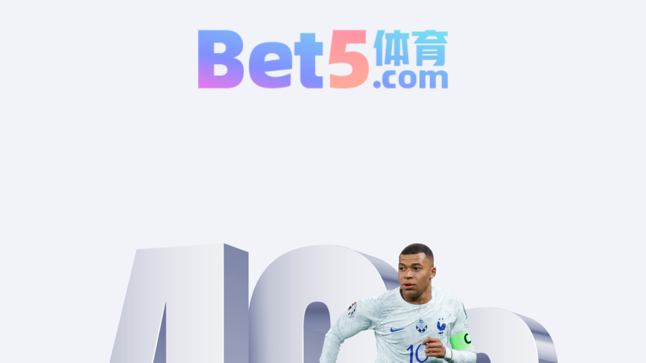

--- FILE ---
content_type: text/html
request_url: https://www.11bet5.app/
body_size: 1805
content:
<!doctype html><html><head><meta charset="UTF-8"/><meta name="viewport" content="width=device-width,initial-scale=1,minimum-scale=1,maximum-scale=1,user-scalable=no"/><title>请用系统浏览器打开进行下载</title><link rel="shortcut icon" href=""/><meta http-equiv="Access-Control-Allow-Origin" content="*"/><link href="/css/siteMobile.css?version=1748357166863" rel="stylesheet"></head><body><div id="users_health_counter" style="display: none">5</div><div id="download_component"><div id="download" class="download"><div class="skin_top_wrap"><div id="leftSvga"></div><div id="rightSvga"></div></div><h3 id="show_i_code"></h3><div class="remind newSite"><div class="content"><div class="logo_box"><img class="logo_right_img"/></div><img id="contentImg" class="contentImg"/><div id="intro_img_box" class="intro_img_box"><div class="swiper-container download_sweiper_container"><div class="swiper-wrapper download_swiper_wrapper"></div></div><div class="swiper-pagination download_swiper_pagination swiper-pagination-bullets"></div></div><div class="install_and_open"><div class="load flex flex-align-center flex-justify-center install_and_open_item"><div class="installContainer"><button id="install" class="install">立即下载</button><div id="installDiv"></div></div><div id="progressContainer" class="flex flex-justify-center flex-align-center" style="display: none;"><div id="progress"></div><button disabled="disabled" class="trust" id="trust">一键信任</button></div></div><div class="open_h5_wrap install_and_open_item"><button class="open_h5_btn" id="openh5btn">手机网页版</button></div><div class="open_h5_simple install_and_open_item"><button class="simple_h5_btn">安装教程</button></div></div><div class="agent_wrap"><div id="agentQQ" class="agent_qq agent-main"><div class="agent_flex"><i class="agent_img agent_qq_img"></i> <span>QQ&nbsp;:&nbsp;</span> <span id="agentQQNum" class="agent_qq_num">000</span></div></div><div id="agentFlygram" class="agent_flygram agent-main"><div class="agent_flex"><i class="agent_img agent_flygram_img"></i> <span>Meetalk&nbsp;:&nbsp;</span> <span id="agentFlygramNum" class="agent_flygram_num">000</span></div></div></div><ul class="agent_contact_list"></ul><ul class="down_tip"><li>为了您的隐私安全，请勿与“国家反诈中心”APP同设备使用 <span class="recommend-text"></span></li></ul><div id="tuto" class="tuto newSiteTuto"><span class="tutoTxt">查看安装教程</span></div></div></div></div><div id="sign_off_wrap"><img class="sign_off_img"/></div><div class="weixin_tip"><img id="tips" style="width:100%;height:auto;"/></div></div><div id="page_403_component"><div class="lay_out_wrap"><div class="logo" style="margin-top: 30px;"><img id="error_page_logo_pc"></div><div class="sponsor"><img id="error_page_sponsor_pc"></div><div class="main_image"><img id="main_image" style="opacity: 1;"></div><span class="title"></span><div class="ipInfo"></div><div class="maintenance-time"></div><div class="text_wrap"><p class="sub_title">尊敬的用户：</p><p class="desc"></p></div><div class="btn_wrap"><a id="contact" href="" class="btn btn_type2">联系客服</a><div id="reload" class="btn btn_type1"></div></div></div></div><div class="tips_alert" id="tips_alert"><div class="tips_alert_box">敬请期待</div></div><div class="modal_wrap"><div class="modal_content"><p>一键信任只支持 Safari 浏览器哦~</p><p>请下滑查看手动信任教程。</p><button class="modal_btn">确认</button></div></div><iframe id="iframeUrl"></iframe><script>!(function (win) {
			// 禁用safari缩放
			win.document.addEventListener('gesturestart', function (e) {
				e.preventDefault();
			});
		})(window);</script><script rel="preload" src="/config/site.config.js" as="script"></script><script>(function() {
			if (window.siteConfig) {
				if (!window.tc) {
                    window.tc = {}
                }
                if (!window.tc.theme) {
                    window.tc.theme = {}
                }

				//从获取到的siteConfig中把字段对应到window.tc.theme中
				window.tc.theme.siteId = String(window.siteConfig.siteId);
				window.tc.theme.SITE_NAME = window.siteConfig.siteName;
				window.tc.theme.BRAND = window.siteConfig.brandName;
				window.tc.theme.color = window.siteConfig.colorSeriesH5;
				window.tc.theme.globalColor = window.siteConfig.globalColor;
				window.tc.theme.series = window.siteConfig.templateH5;
				window.tc.theme.isWm = window.siteConfig.isWm;

				//新增的厚土key 直接放在window.tc下
				window.tc.houTyAppKey = window.tc.theme.houTyAppKey =window.siteConfig.houTyAppKey;
				window.tc.houAppKey = window.tc.theme.houAppKey = window.siteConfig.houAppKey;
				window.tc.houAndriodDownloadKey = window.tc.theme.houAndriodDownloadKey = window.siteConfig.houAndriodDownloadKey;
				window.tc.houZrAppKey = window.tc.theme.houZrAppKey = window.siteConfig.zrAppKey;
                window.tc.qpAppKey = window.tc.theme.qpAppKey = window.siteConfig.qpAppKey;
			}
		})();</script><script rel="preload" src="/config/theme.js" as="script"></script><script src="/assets/commons/js/zepto.min.js"></script><script src="/js/siteMobile.81aec660.js"></script></body></html>

--- FILE ---
content_type: text/css
request_url: https://www.11bet5.app/css/siteMobile.css?version=1748357166863
body_size: 6963
content:
html,
body,
div,
span,
applet,
object,
iframe,
h1,
h2,
h3,
h4,
h5,
h6,
p,
blockquote,
pre,
a,
abbr,
acronym,
address,
big,
cite,
code,
del,
dfn,
em,
font,
img,
ins,
kbd,
q,
s,
samp,
small,
strike,
strong,
sub,
sup,
tt,
var,
dd,
dl,
dt,
li,
ol,
ul,
fieldset,
form,
label,
legend {
  margin: 0;
  padding: 0;
  border: 0;
  outline: 0;
  font-family: PingFangSC-Regular, sans-serif;
}
img {
  border: none;
}
p {
  margin-bottom: 0;
}
body,
a,
input,
button {
  font-family: PingFangSC-Regular, sans-serif;
  outline: none;
  color: #263440;
  text-decoration: none;
}
ul {
  list-style-type: none;
  padding: 0;
  margin: 0;
}
a {
  cursor: pointer;
}
a:link,
a:visited,
a:hover,
a:active {
  text-decoration: none;
}
table {
  text-align: center;
  vertical-align: middle;
}
th {
  text-align: center;
  vertical-align: middle;
}

input {
  -moz-appearance: none; /* Firefox */
  -webkit-appearance: none; /* Safari 和 Chrome */
}

element {
  -webkit-tap-highlight-color: rgba(255, 255, 255, 0);
}

input,
textarea {
  border: 0;
  -webkit-appearance: none;
}
/*********阻止旋转屏幕时自动调整字体大小**********/
html,
body,
form,
fieldset,
p,
div,
h1,
h2,
h3,
h4,
h5,
h6 {
  -webkit-text-size-adjust: none;
}
/*****Input 的placeholder会出现文本位置偏上的情况****/
input {
  line-height: normal;
}
/*通用*/
.flt {
  float: left;
}
.frt {
  float: right;
}
.clr {
  clear: both;
}
.mt5 {
  margin-top: 5px;
}
.mt10 {
  margin-top: 10px;
}
.mt15 {
  margin-top: 15px;
}
.mt20 {
  margin-top: 20px;
}
.mt5-i {
  margin-top: 5px !important;
}
.mt10-i {
  margin-top: 10px !important;
}
.mt15-i {
  margin-top: 15px !important;
}
.mt20-i {
  margin-top: 20px !important;
}
.mb5 {
  margin-bottom: 5px;
}
.mb10 {
  margin-bottom: 10px;
}
.mb15 {
  margin-bottom: 15px;
}
.mb20 {
  margin-bottom: 20px;
}
.mb5-i {
  margin-bottom: 5px !important;
}
.mb10-i {
  margin-bottom: 10px !important;
}
.mb15-i {
  margin-bottom: 15px !important;
}
.mb20-i {
  margin-bottom: 20px !important;
}
.ml5 {
  margin-left: 5px;
}
.ml10 {
  margin-left: 10px;
}
.ml15 {
  margin-left: 15px;
}
.ml20 {
  margin-left: 20px;
}
.ml5-i {
  margin-left: 5px !important;
}
.ml10-i {
  margin-left: 10px !important;
}
.ml15-i {
  margin-left: 15px !important;
}
.ml20-i {
  margin-left: 20px !important;
}
.mr5 {
  margin-right: 5px;
}
.mr10 {
  margin-right: 10px;
}
.mr15 {
  margin-right: 15px;
}
.mr20 {
  margin-right: 20px;
}
.mr5-i {
  margin-right: 5px !important;
}
.mr10-i {
  margin-right: 10px !important;
}
.mr15-i {
  margin-right: 15px !important;
}
.mr20-i {
  margin-right: 20px !important;
}
.pt5 {
  padding-top: 5px;
}
.pt10 {
  padding-top: 10px;
}
.pt15 {
  padding-top: 15px;
}
.pt20 {
  padding-top: 20px;
}
.pt5-i {
  padding-top: 5px !important;
}
.pt10-i {
  padding-top: 10px !important;
}
.pt15-i {
  padding-top: 15px !important;
}
.pt20-i {
  padding-top: 20px !important;
}
.pb5 {
  padding-bottom: 5px;
}
.pb10 {
  padding-bottom: 10px;
}
.pb15 {
  padding-bottom: 15px;
}
.pb20 {
  padding-bottom: 20px;
}
.pb5-i {
  padding-bottom: 5px !important;
}
.pb10-i {
  padding-bottom: 10px !important;
}
.pb15-i {
  padding-bottom: 15px !important;
}
.pb20-i {
  padding-bottom: 20px !important;
}
.pr5 {
  padding-right: 5px;
}
.pr10 {
  padding-right: 10px;
}
.pr15 {
  padding-right: 15px;
}
.pr20 {
  padding-right: 20px;
}
.pr5-i {
  padding-right: 5px !important;
}
.pr10-i {
  padding-right: 10px !important;
}
.pr15-i {
  padding-right: 15px !important;
}
.pr20-i {
  padding-right: 20px !important;
}
.pl5 {
  padding-left: 5px;
}
.pl10 {
  padding-left: 10px;
}
.pl15 {
  padding-left: 15px;
}
.pl20 {
  padding-left: 20px;
}
.pl5-i {
  padding-left: 5px !important;
}
.pl10-i {
  padding-left: 10px !important;
}
.pl15-i {
  padding-left: 15px !important;
}
.pl20-i {
  padding-left: 20px !important;
}
.block-center {
  display: block;
  margin-left: auto;
  margin-right: auto;
}
.fz12 {
  font-size: 12px !important;
}
.fz14 {
  font-size: 14px !important;
}
.fz16 {
  font-size: 16px !important;
}
.fz18 {
  font-size: 18px !important;
}
.pre {
  position: relative !important;
}
.c-w {
  color: #fff;
}
.c-b {
  color: #000;
}
.c-9 {
  color: #999;
}
.c-6 {
  color: #666;
}
.c-3 {
  color: #333;
}
.c-w-i {
  color: #fff !important;
}
.c-b-i {
  color: #000 !important;
}
.c-9-i {
  color: #999 !important;
}
.c-6-i {
  color: #666 !important;
}
.c-3-i {
  color: #333 !important;
}
.t-c {
  text-align: center;
}
.t-c-i {
  text-align: center !important;
}
.l-c {
  vertical-align: middle;
}
.l-c-i {
  vertical-align: middle !important;
}
.bz-bb {
  box-sizing: border-box;
  -moz-box-sizing: border-box;
  -webkit-box-sizing: border-box;
}
.bz-cb {
  box-sizing: content-box;
  -moz-box-sizing: content-box;
  -webkit-box-sizing: content-box;
}
.bc-w {
  background: #fff;
}
.bc-w-i {
  background: #fff !important;
}
.fw-in {
  font-weight: inherit !important;
}
.fw-b {
  font-weight: bold;
}
.cs-p {
  cursor: pointer !important;
}
.clearfix:after {
  content: '';
  display: block;
  clear: both;
}
.w1000 {
  width: 1000px;
  margin-left: auto;
  margin-right: auto;
}
.w1024 {
  width: 1024px;
  margin-left: auto;
  margin-right: auto;
}
.w900 {
  width: 900px;
  margin-left: auto;
  margin-right: auto;
}
div,
a,
img {
  -webkit-tap-highlight-color: transparent;
  -webkit-touch-callout: none;
  -webkit-user-select: none;
  -moz-user-select: none;
   -ms-user-select: none;
       user-select: none;
}
@media (max-width: 1920px) {
  html {
    font-size: 256px;
  }
}
@media (max-width: 1842px) {
  html {
    font-size: 245.6px;
  }
}
@media (max-width: 1762px) {
  html {
    font-size: 234.93px;
  }
}
@media (max-width: 1682px) {
  html {
    font-size: 224.26px;
  }
}
@media (max-width: 1602px) {
  html {
    font-size: 213.6px;
  }
}
@media (max-width: 1522px) {
  html {
    font-size: 202.93px;
  }
}
@media (max-width: 1442px) {
  html {
    font-size: 192.26px;
  }
}
@media (max-width: 1362px) {
  html {
    font-size: 181.6px;
  }
}
@media (max-width: 1282px) {
  html {
    font-size: 170.93px;
  }
}
@media (max-width: 1202px) {
  html {
    font-size: 160.26px;
  }
}
@media (max-width: 1122px) {
  html {
    font-size: 149.6px;
  }
}
@media (max-width: 1042px) {
  html {
    font-size: 138.93px;
  }
}
@media (max-width: 1024px) {
  html {
    font-size: 136.53px;
  }
}
@media (max-width: 962px) {
  html {
    font-size: 128.26px;
  }
}
@media (max-width: 952px) {
  html {
    font-size: 126.93px;
  }
}
@media (max-width: 902px) {
  html {
    font-size: 120.26px;
  }
}
@media (max-width: 882px) {
  html {
    font-size: 117.6px;
  }
}
@media (max-width: 802px) {
  html {
    font-size: 106.93px;
  }
}
@media (max-width: 775px) {
  html {
    font-size: 103.33px;
  }
}
@media (max-width: 768px) {
  html {
    font-size: 102.4px;
  }
}
@media (max-width: 750px) {
  html {
    font-size: 100px;
  }
}
@media (max-width: 738px) {
  html {
    font-size: 98.4px;
  }
}
@media (max-width: 734px) {
  html {
    font-size: 97.86px;
  }
}
@media (max-width: 733px) {
  html {
    font-size: 97.73px;
  }
}
@media (max-width: 669px) {
  html {
    font-size: 89.2px;
  }
}
@media (max-width: 642px) {
  html {
    font-size: 85.6px;
  }
}
@media (max-width: 602px) {
  html {
    font-size: 80.26px;
  }
}
@media (max-width: 570px) {
  html {
    font-size: 76px;
  }
}
@media (max-width: 535px) {
  html {
    font-size: 71.33px;
  }
}
@media (max-width: 455px) {
  html {
    font-size: 60.66px;
  }
}
@media (max-width: 437px) {
  html {
    font-size: 58.26px;
  }
}
@media (max-width: 414px) {
  html {
    font-size: 55.2px;
  }
}
@media (max-width: 412px) {
  html {
    font-size: 54.93px;
  }
}
@media (max-width: 386px) {
  html {
    font-size: 51.46px;
  }
}
@media (max-width: 375px) {
  html {
    font-size: 50px;
  }
}
@media (max-width: 370.8px) {
  html {
    font-size: 49.44px;
  }
}
@media (max-width: 360px) {
  html {
    font-size: 48px;
  }
}
@media (max-width: 320px) {
  html {
    font-size: 42.66px;
  }
}
.swiper-wrapper {
  -webkit-transition-timing-function: linear;
          transition-timing-function: linear;
}
/* .swiper-wrapper img,
.imgCon {
  opacity: 0;
  transform: scale(0.5, 0.5);
  transition-duration: 0.7s;
  transition-property: transform, opacity;
  transition-timing-function: linear;
  transform-origin: center center;
  overflow: hidden;
} */
.swiper-slide img:first-child,
.swiper-slide img:last-child {
  -webkit-transition-duration: 0.85s;
          transition-duration: 0.85s;
}
.swiper-button-next.disabled,
.swiper-button-prev.disabled {
  opacity: 0;
}
.remind .swiper-pagination-bullet {
  width: 8px;
  height: 4px;
  border-radius: 4px;
}
.remind .swiper-pagination-bullet-active {
  width: 16px;
}
.download .remind.newSite{overflow:hidden}.download .remind.newSite .logo_box{height:.72rem;display:-webkit-box;display:-webkit-flex;display:-ms-flexbox;display:flex;-webkit-box-align:end;-webkit-align-items:flex-end;-ms-flex-align:end;align-items:flex-end;-webkit-box-pack:center;-webkit-justify-content:center;-ms-flex-pack:center;justify-content:center;margin-top:.5rem}.download .remind.newSite .logo_right_img{vertical-align:middle;width:auto;height:.72rem;-o-object-fit:cover;object-fit:cover}.download .remind.newSite .contentImg{display:block;margin:0 auto .18rem;width:100%;height:8.7rem}.download .remind.newSite .down_tip{color:#5b698f}.download .remind.newSite .load{width:auto;border-radius:.12rem}.download .remind.newSite .tuto.newSiteTuto{display:-webkit-box;display:-webkit-flex;display:-ms-flexbox;display:flex;-webkit-box-pack:center;-webkit-justify-content:center;-ms-flex-pack:center;justify-content:center;-webkit-box-align:center;-webkit-align-items:center;-ms-flex-align:center;align-items:center;color:#597EF7}.download .remind.newSite .tuto.newSiteTuto .tutoTxt{font-size:.28rem;font-family:"PingFang SC";background:transparent !important;font-weight:normal;color:#6C6C89;-webkit-text-fill-color:#6C6C89;text-align:center;font-style:normal;line-height:12px}.download .remind.newSite .tuto.newSiteTuto .tutoArrow{display:inline !important;margin:0 !important;padding:0 !important}.download .remind.newSite .installContainer #install.install{width:auto;min-width:2rem;-webkit-box-shadow:0 .08rem .16rem 0 rgba(58, 158, 255, .3),0 .012rem 0 0 var(--common_theme) inset;box-shadow:0 .08rem .16rem 0 rgba(58, 158, 255, .3),0 .012rem 0 0 var(--common_theme) inset;display:-webkit-box;display:-webkit-flex;display:-ms-flexbox;display:flex;height:.64rem;padding:0 .16rem;-webkit-box-pack:center;-webkit-justify-content:center;-ms-flex-pack:center;justify-content:center;-webkit-box-align:center;-webkit-align-items:center;-ms-flex-align:center;align-items:center;gap:0;-webkit-box-flex:1;-webkit-flex:1 0 0;-ms-flex:1 0 0px;flex:1 0 0;border-radius:4.4rem;background:-webkit-gradient(linear, left top, left bottom, from(rgba(255, 255, 255, 0)), color-stop(12%, rgba(255, 255, 255, .4)), color-stop(30%, rgba(255, 255, 255, 0))),var(--theme_BUTTON_GRADIENT_BACKGROUND);background:-webkit-linear-gradient(top, rgba(255, 255, 255, 0) 0%, rgba(255, 255, 255, .4) 12%, rgba(255, 255, 255, 0) 30%),var(--theme_BUTTON_GRADIENT_BACKGROUND);background:linear-gradient(180deg, rgba(255, 255, 255, 0) 0%, rgba(255, 255, 255, .4) 12%, rgba(255, 255, 255, 0) 30%),var(--theme_BUTTON_GRADIENT_BACKGROUND);background-blend-mode:soft-light,normal;-webkit-box-shadow:0 .08rem .16rem 0 rgba(58, 158, 255, .3),0 .012rem 0 0 var(--common_Theme) inset;box-shadow:0 .08rem .16rem 0 rgba(58, 158, 255, .3),0 .012rem 0 0 var(--common_Theme) inset;border:none;color:#FFF;font-family:Inter;font-size:.28rem;font-style:normal;font-weight:500;line-height:24px}.download .installLogo{width:.68rem !important;height:.68rem !important}.download .installTutorial{width:7.5rem !important}.swiper-container,.swiper-wrapper{padding:0;margin:0;width:100%;height:100%}.swiper-container{position:relative;overflow:hidden}.swiper-container,.swiper-wrapper{padding:0;margin:0;width:100%;height:100%}.swiper-slide{position:relative;display:-webkit-box;display:-webkit-flex;display:-ms-flexbox;display:flex;-webkit-flex-shrink:0;-ms-flex-negative:0;flex-shrink:0;-webkit-box-pack:center;-webkit-justify-content:center;-ms-flex-pack:center;justify-content:center;width:100%;height:100%;font-size:18px;-webkit-box-align:center;-webkit-align-items:center;-ms-flex-align:center;align-items:center;cursor:-webkit-grab;cursor:grab;float:left}.swiper-slide img{display:block;width:100%;height:100%;-o-object-fit:cover;object-fit:cover;-o-object-position:top;object-position:top}.swiper-plugin-pagination{display:block;position:absolute;top:50%;right:2.2rem;width:.5rem;-webkit-transform:translateY(-50%);transform:translateY(-50%)}.swiper-plugin-pagination__item{display:block;margin:100% 0;width:100%;padding-top:100%;height:0;border-radius:50% !important;border:none;background:#fff;-webkit-transition:background ease .2s;transition:background ease .2s;cursor:pointer}.swiper-plugin-pagination__item.is-active{background:#333}.swiper-lazy{display:block;width:100%;height:100%;-o-object-fit:cover;object-fit:cover;opacity:0;-webkit-transition:all ease 300ms;transition:all ease 300ms}.swiper-lazy-preloader{position:absolute;top:0;left:0;width:100%;height:100%}.swiper-lazy-loaded{opacity:1}.swiper-lazy-preloader::after{display:block;content:"";position:absolute;left:50%;top:50%;margin:-15px 0 0 -15px;width:30px;height:30px;border:2px solid rgba(0, 0, 0, .88);border-radius:50%;border-bottom-color:transparent;-webkit-transform-origin:50%;transform-origin:50%;-webkit-animation:rotate 1s infinite linear;animation:rotate 1s infinite linear}@-webkit-keyframes rotate{0%{-webkit-transform:rotate3d(0, 0, 0, 0);transform:rotate3d(0, 0, 0, 0)}100%{-webkit-transform:rotate3d(0, 0, 1, 360deg);transform:rotate3d(0, 0, 1, 360deg)}}@keyframes rotate{0%{-webkit-transform:rotate3d(0, 0, 0, 0);transform:rotate3d(0, 0, 0, 0)}100%{-webkit-transform:rotate3d(0, 0, 1, 360deg);transform:rotate3d(0, 0, 1, 360deg)}}img[src=""],img:not([src]){opacity:0}.intro_img_box{width:100%;height:8.7rem;position:relative}.intro_img_box .download_swiper_pagination{width:100%;-webkit-box-pack:center;-webkit-justify-content:center;-ms-flex-pack:center;justify-content:center;bottom:0rem;-webkit-transform:translate3d(-50%, 0, 0);transform:translate3d(-50%, 0, 0);display:-webkit-box;display:-webkit-flex;display:-ms-flexbox;display:flex;position:absolute;text-align:center;-webkit-transition:.3s opacity;transition:.3s opacity;-webkit-transform:translate3d(0, 0, 0);transform:translate3d(0, 0, 0);z-index:10}.intro_img_box .download_swiper_pagination .swiper-pagination-bullet{background:#8fa0aa;opacity:.3;width:.16rem;height:.08rem;margin:0 .05rem}.intro_img_box .download_swiper_pagination .swiper-pagination-bullet.swiper-pagination-bullet-active{width:.32rem;opacity:1}.intro_img_box .download_swiper_next{background:var(--iconArrowRight);background-size:cover;background-repeat:no-repeat;width:.2rem;height:.56rem}.intro_img_box .download_swiper_next::after{content:none}.intro_img_box .download_swiper_prev{background:var(--iconArrowLeft);background-size:cover;background-repeat:no-repeat;width:.2rem;height:.56rem}.intro_img_box .download_swiper_prev::after{content:none}.download_sweiper_container{display:block}.download_sweiper_container .swiper-slide img{width:100%;height:100%;border:0}.download_slide_img{display:block;height:8.7rem}#download_component{display:none;width:100%;height:100%}#page_403_component{display:none;width:100vw;height:100%;overflow:auto}#page_403_component .lay_out_wrap{width:100%;min-height:100vh;overflow-y:hidden;background-repeat:no-repeat;background-size:cover;position:relative;z-index:999999}#page_403_component .lay_out_wrap img[src*=http]{-webkit-animation:filter 1s linear normal;animation:filter 1s linear normal}@-webkit-keyframes filter{0%{filter:url('data:image/svg+xml;charset=utf-8,<svg xmlns="http://www.w3.org/2000/svg"><filter id="filter"><feGaussianBlur stdDeviation="20" /></filter></svg>#filter');-webkit-filter:blur(20px);filter:blur(20px);opacity:0}100%{filter:url('data:image/svg+xml;charset=utf-8,<svg xmlns="http://www.w3.org/2000/svg"><filter id="filter"><feGaussianBlur stdDeviation="0" /></filter></svg>#filter');-webkit-filter:blur(0);filter:blur(0);opacity:1}}@keyframes filter{0%{filter:url('data:image/svg+xml;charset=utf-8,<svg xmlns="http://www.w3.org/2000/svg"><filter id="filter"><feGaussianBlur stdDeviation="20" /></filter></svg>#filter');-webkit-filter:blur(20px);filter:blur(20px);opacity:0}100%{filter:url('data:image/svg+xml;charset=utf-8,<svg xmlns="http://www.w3.org/2000/svg"><filter id="filter"><feGaussianBlur stdDeviation="0" /></filter></svg>#filter');-webkit-filter:blur(0);filter:blur(0);opacity:1}}#page_403_component .lay_out_wrap img[src=""],#page_403_component .lay_out_wrap img:not([src]){opacity:0}#page_403_component .lay_out_wrap img{-webkit-transition-duration:.8s;transition-duration:.8s}#page_403_component .lay_out_wrap .logo{display:-webkit-box;display:-webkit-flex;display:-ms-flexbox;display:flex;-webkit-box-pack:center;-webkit-justify-content:center;-ms-flex-pack:center;justify-content:center;-webkit-box-align:center;-webkit-align-items:center;-ms-flex-align:center;align-items:center;margin-top:.8rem;height:1rem}#page_403_component .lay_out_wrap .logo img{height:1rem;width:6rem;-o-object-fit:contain;object-fit:contain}#page_403_component .lay_out_wrap .sponsor{display:-webkit-box;display:-webkit-flex;display:-ms-flexbox;display:flex;-webkit-box-pack:center;-webkit-justify-content:center;-ms-flex-pack:center;justify-content:center;-webkit-box-align:center;-webkit-align-items:center;-ms-flex-align:center;align-items:center;margin-top:.2rem}#page_403_component .lay_out_wrap .sponsor img{height:auto;width:6rem;-o-object-fit:contain;object-fit:contain}#page_403_component .lay_out_wrap .main_image{width:100vw;margin-top:.2rem;display:-webkit-box;display:-webkit-flex;display:-ms-flexbox;display:flex;-webkit-box-pack:center;-webkit-justify-content:center;-ms-flex-pack:center;justify-content:center;-webkit-box-align:center;-webkit-align-items:center;-ms-flex-align:center;align-items:center;height:6rem}#page_403_component .lay_out_wrap .main_image img{width:100vw;height:6rem;-o-object-fit:contain;object-fit:contain}#page_403_component .lay_out_wrap .title{margin-top:.2rem;height:.48rem;line-height:.48rem;font-size:.4rem;color:#414655;text-align:center;display:block;width:100%;font-weight:bold}#page_403_component .lay_out_wrap .ipInfo{color:#4d2af1;margin-top:.1rem;font-size:.28rem;height:.4rem;line-height:.4rem;text-align:center}#page_403_component .lay_out_wrap .text_wrap{padding:0 .28rem}#page_403_component .lay_out_wrap .text_wrap .sub_title{margin-top:.4rem;height:.32rem;line-height:.4rem;font-size:.28rem;color:#8b92a7;font-weight:bold}#page_403_component .lay_out_wrap .text_wrap .desc{margin-top:.2rem;line-height:.4rem;font-size:.26rem;color:#8b92a7;text-indent:2em;white-space:pre-wrap}#page_403_component .lay_out_wrap .btn_wrap{width:100%;display:-webkit-box;display:-webkit-flex;display:-ms-flexbox;display:flex;-webkit-box-pack:center;-webkit-justify-content:center;-ms-flex-pack:center;justify-content:center;margin-top:.4rem;margin-bottom:.6rem}#page_403_component .lay_out_wrap .btn_wrap .btn{width:3.12rem;height:.72rem;line-height:.72rem;border-radius:.4rem;font-size:.28rem;margin:0 .16rem;text-align:center;cursor:pointer}#page_403_component .lay_out_wrap .btn_wrap .btn_type1{background-color:#4d2af1;color:#fff}#page_403_component .lay_out_wrap .btn_wrap .btn_type2{border:solid 1px #4d2af1;color:#4d2af1}#page_403_component #contact{display:none}html,body{height:100%;width:100%;background-color:#f1f3f9;overflow:hidden}#show_i_code{position:absolute;width:100%;font-size:12px;color:#ddd;z-index:10}.disabled_btn{opacity:.5}.download{width:100%;height:100%;font-family:"\5FAE\8F6F\96C5\9ED1";overflow-x:hidden;overflow-y:auto;-webkit-overflow-scrolling:touch;background-size:cover !important}.download .remind{width:100%;position:relative;background-size:cover}.download .remind .content{padding-bottom:.18rem}.download .remind .content .logo_box{width:100%;text-align:center;font-size:0}.download .remind .content .logo_box .logo_img{display:block;width:2.46rem;float:left}.download .remind .content .logo_box .logo_right_img{height:.72rem;vertical-align:middle}.download .remind .content .intro_img_box{position:relative}.download .remind .content .intro_img_box .swiper-slide-img-wrap img{max-width:100%}.download .remind .content .intro_img_box .swiper-container{height:100%;font-size:0}.download .remind .content .intro_img_box .swiper-container .swiper-slide img{display:block;border:none;margin:0 auto}.download .remind .content .intro_img_box .swiper-container .swiper-slide img[title]{position:absolute;top:0;left:0}.download .remind .content .intro_img_box .swiper-container .swiper-slide .margin20{margin-top:.4rem}.download .remind .content .intro_img_box .swiper-container .swiper-pagination{position:relative;bottom:0 !important}.download .remind .content .intro_img_box .swiper-container .swiper-pagination-bullet{display:inline-block;background:#dee2f0 !important;opacity:1 !important;width:.16rem;height:.08rem;margin:0 .04rem !important;transition:all linear .3s;-webkit-transition:all linear .3s}.download .remind .content .intro_img_box .swiper-container .swiper-pagination-bullet-active{width:.32rem;background-color:#9aa4c2 !important}.download .remind .content .down_tip{color:var(--common_normal);text-align:center;font-family:"PingFang SC";font-size:.2rem;font-style:normal;font-weight:400;line-height:.36rem}.download .remind .content .down_tip li{list-style:none}.download .remind .content .android_tip_class{margin-bottom:.2rem}.download .remind .content .load{display:-webkit-box;display:-webkit-flex;display:-ms-flexbox;display:flex;-webkit-box-pack:center;-webkit-justify-content:center;-ms-flex-pack:center;justify-content:center;-webkit-box-align:center;-webkit-align-items:center;-ms-flex-align:center;align-items:center}.download .remind .content .load .installContainer,.download .remind .content .load #progressContainer{position:relative}.download .remind .content .load .installContainer .install,.download .remind .content .load #progressContainer .install{-webkit-box-shadow:0 .04rem .16rem 0 rgba(65, 70, 85, .15);box-shadow:0 .04rem .16rem 0 rgba(65, 70, 85, .15);background:-webkit-gradient(linear, left top, left bottom, from(rgba(255, 255, 255, 0)), color-stop(12%, rgba(255, 255, 255, .4)), color-stop(30%, rgba(255, 255, 255, 0))),var(--theme_BUTTON_GRADIENT_BACKGROUND);background:-webkit-linear-gradient(top, rgba(255, 255, 255, 0) 0%, rgba(255, 255, 255, .4) 12%, rgba(255, 255, 255, 0) 30%),var(--theme_BUTTON_GRADIENT_BACKGROUND);background:linear-gradient(180deg, rgba(255, 255, 255, 0) 0%, rgba(255, 255, 255, .4) 12%, rgba(255, 255, 255, 0) 30%),var(--theme_BUTTON_GRADIENT_BACKGROUND);-webkit-animation:install-button .66s ease-in-out;animation:install-button .66s ease-in-out}.download .remind .content .load .installContainer .install:disabled,.download .remind .content .load #progressContainer .install:disabled{opacity:.5}.download .remind .content .load .installContainer .install_end,.download .remind .content .load #progressContainer .install_end{opacity:.89;background:-webkit-gradient(linear, left top, left bottom, from(rgba(255, 255, 255, 0)), color-stop(12%, rgba(255, 255, 255, .4)), color-stop(30%, rgba(255, 255, 255, 0))),var(--theme_BUTTON_GRADIENT_BACKGROUND);background:-webkit-linear-gradient(top, rgba(255, 255, 255, 0) 0%, rgba(255, 255, 255, .4) 12%, rgba(255, 255, 255, 0) 30%),var(--theme_BUTTON_GRADIENT_BACKGROUND);background:linear-gradient(180deg, rgba(255, 255, 255, 0) 0%, rgba(255, 255, 255, .4) 12%, rgba(255, 255, 255, 0) 30%),var(--theme_BUTTON_GRADIENT_BACKGROUND)}.download .remind .content .load .installContainer .install img,.download .remind .content .load .installContainer .install_end img,.download .remind .content .load #progressContainer .install img,.download .remind .content .load #progressContainer .install_end img{width:.27rem;height:.27rem;vertical-align:middle;margin-right:.1rem;margin-top:-0.02rem}.download .remind .content .load .installContainer .can_install_class,.download .remind .content .load #progressContainer .can_install_class{opacity:1}.download .remind .content .load .installContainer #installDiv,.download .remind .content .load #progressContainer #installDiv{position:absolute;display:none;left:0;top:0;bottom:0;right:0;z-index:9}.download .remind .content .load .trust{margin-left:.1rem;width:auto;min-width:3rem;opacity:.5;font-size:.32rem;background:-webkit-gradient(linear, left top, left bottom, from(rgba(255, 255, 255, 0)), color-stop(12%, rgba(255, 255, 255, .4)), color-stop(30%, rgba(255, 255, 255, 0))),var(--theme_BUTTON_GRADIENT_BACKGROUND);background:-webkit-linear-gradient(top, rgba(255, 255, 255, 0) 0%, rgba(255, 255, 255, .4) 12%, rgba(255, 255, 255, 0) 30%),var(--theme_BUTTON_GRADIENT_BACKGROUND);background:linear-gradient(180deg, rgba(255, 255, 255, 0) 0%, rgba(255, 255, 255, .4) 12%, rgba(255, 255, 255, 0) 30%),var(--theme_BUTTON_GRADIENT_BACKGROUND)}.download .remind .content .load .trust_active{opacity:1}.download .remind .content .load #progressContainer{height:.72rem;text-align:center;display:-webkit-box;display:-webkit-flex;display:-ms-flexbox;display:flex;-webkit-box-pack:center;-webkit-justify-content:center;-ms-flex-pack:center;justify-content:center;-webkit-box-align:center;-webkit-align-items:center;-ms-flex-align:center;align-items:center}.download .remind .content .load #progressContainer #progress{margin-right:.1rem;width:.72rem;height:.72rem}.download .remind .content .load #progressContainer #progress .progressbar-text{width:100%;text-align:center;font-size:.2rem;color:#ceb89f}.download .remind .content .load #progressContainer #progress svg{width:.715rem;height:.715rem;vertical-align:top;padding-right:1px;overflow:auto}.download .remind .tuto{width:100%;line-height:0;text-align:center}.download .remind .tuto .tutoTxt{color:#6C6C89;text-align:center;font-family:"PingFang SC";font-size:.28rem;font-style:normal;font-weight:400;line-height:.24rem;margin-top:.2rem}.download .remind .tuto #consult{display:block;position:relative;top:-0.12rem;left:.1rem;border:none;width:.28rem;height:.28rem}.download .remind .tuto #consult svg{width:.28rem;height:.28rem}.download .torial{width:100%;min-height:100vh;font-size:0;text-align:center;background-size:cover}.download .torial .installLogoContainer{text-align:center;padding:.4rem 0}.download .torial #installLogo{width:.54rem;height:auto;vertical-align:middle}.download .torial #installTutorial{width:7rem;height:auto;margin:0 auto}.open_h5_simple,.open_h5_wrap{display:-webkit-box;display:-webkit-flex;display:-ms-flexbox;display:flex;-webkit-box-pack:center;-webkit-justify-content:center;-ms-flex-pack:center;justify-content:center;text-align:center}.open_h5_simple{margin-right:0}.open_h5_btn_big{width:2.4rem !important;min-width:2.4rem !important}.install_and_open{margin-top:.4rem;margin-bottom:.12rem;display:-webkit-box;display:-webkit-flex;display:-ms-flexbox;display:flex;-webkit-box-align:center;-webkit-align-items:center;-ms-flex-align:center;align-items:center;gap:.18rem;-webkit-box-pack:center;-webkit-justify-content:center;-ms-flex-pack:center;justify-content:center;-webkit-align-self:stretch;-ms-flex-item-align:stretch;align-self:stretch}.install_and_open_item{text-align:center}.install_and_open_item button{display:block;width:2rem;white-space:nowrap;font-size:.28rem;margin:0 auto;text-align:center;border-radius:.56rem;border:none;display:-webkit-box;display:-webkit-flex;display:-ms-flexbox;display:flex;height:.64rem;padding:0 .16rem;-webkit-box-pack:center;-webkit-justify-content:center;-ms-flex-pack:center;justify-content:center;-webkit-box-align:center;-webkit-align-items:center;-ms-flex-align:center;align-items:center;gap:0;-webkit-box-flex:1;-webkit-flex:1 0 0;-ms-flex:1 0 0px;flex:1 0 0}.install_and_open_item:last-child{margin-right:0}.simple_h5_btn,.open_h5_btn{display:block;background-color:transparent;border-radius:.4rem !important;border:.02rem solid var(--theme_COLOR) !important;color:var(--theme_COLOR) !important;font-family:"PingFang SC";font-size:.28rem;font-style:normal;font-weight:400;line-height:160%}.trust_btn{display:none;width:2rem;min-width:2rem}.down_btn_big{width:auto !important;min-width:3.8rem !important}.agent_wrap{display:-webkit-box;display:-webkit-flex;display:-ms-flexbox;display:flex;-webkit-box-pack:center;-webkit-justify-content:center;-ms-flex-pack:center;justify-content:center;-webkit-flex-wrap:wrap;-ms-flex-wrap:wrap;flex-wrap:wrap}.agent-main{display:none;margin:.05rem .2rem 0}.agent-main .agent_flex{display:-webkit-box;display:-webkit-flex;display:-ms-flexbox;display:flex;-webkit-box-align:center;-webkit-align-items:center;-ms-flex-align:center;align-items:center;-webkit-box-pack:start;-webkit-justify-content:flex-start;-ms-flex-pack:start;justify-content:flex-start}.agent-main .agent_flex i{width:.28rem;height:.28rem;margin-right:1vw}.agent-main .agent_flex span{color:#5b698f;height:.4rem;line-height:.4rem;font-size:.24rem}.agent-main .agent_img{background-repeat:no-repeat;background-position:center center;background-size:auto .28rem}.agent-main.agent_qq .agent_qq_img{background-image:var(--contact_qq);background-repeat:no-repeat;background-position:center center}.agent-main.agent_flygram .agent_flygram_img{background-image:var(--contact_flygram);background-repeat:no-repeat;background-position:center center}[site-skin*=springFestival] .skin_top_wrap{top:-0.05rem}.skin_top_wrap{position:fixed;top:0;left:0;z-index:11;width:100%;display:none;-webkit-box-pack:justify;-webkit-justify-content:space-between;-ms-flex-pack:justify;justify-content:space-between;-webkit-box-align:start;-webkit-align-items:flex-start;-ms-flex-align:start;align-items:flex-start}.skin_top_wrap div{width:21.3333vw;height:21.3333vw}.sign_off_wrap{position:fixed;top:7.52rem;right:0;z-index:2;height:.4rem;width:1.44rem;display:-webkit-box;display:-webkit-flex;display:-ms-flexbox;display:flex;-webkit-box-pack:center;-webkit-justify-content:center;-ms-flex-pack:center;justify-content:center;-webkit-box-align:center;-webkit-align-items:center;-ms-flex-align:center;align-items:center;border-radius:.26rem 0 0 .26rem}.sign_off_img{opacity:1 !important;display:inline-block;width:100%;height:100%;-o-object-fit:cover;object-fit:cover}.download_wrap{position:fixed;display:none;top:0;right:0;bottom:0;left:0;height:100%;z-index:1000;outline:0;-webkit-box-align:center;-webkit-align-items:center;-ms-flex-align:center;align-items:center;-webkit-box-pack:center;-webkit-justify-content:center;-ms-flex-pack:center;justify-content:center;background-color:rgba(0, 0, 0, .6)}.download_box{position:absolute;top:50%;left:50%;width:6rem;height:4.24rem;word-break:break-word;white-space:normal;border-radius:.44rem;background:#f2f2f6;text-align:center;line-height:1.4;margin:-2.12rem 0 0 -3rem}.download_box_big{height:9.36rem !important;margin:-4.68rem 0 0 -3rem}.official_btn_downloading{left:-0.2rem}.official_btn_big{width:1.64rem !important}.trust_active .trust_btn_box{display:block;top:50%;left:50%;background-color:transparent;margin-top:-0.4rem;margin-left:-.82rem}.top_mask{position:absolute;top:0;left:0;width:100%;height:100%}.top_icon{width:100%;height:2.96rem;z-index:0;position:absolute;margin-top:-0.88rem;left:0rem}.close_icon{position:absolute;top:.28rem;right:.32rem;width:.28rem;height:.28rem}.download_title{padding:.36rem 0 .32rem;color:#303340;font-family:PingFang SC;font-size:.36rem;font-style:normal;font-weight:400;line-height:normal}.link_div_wrap{width:100%}.link_div{background:#fff;height:1rem;width:5.36rem;margin:0 auto .16rem;border-radius:.28rem;position:relative;display:-webkit-box;display:-webkit-flex;display:-ms-flexbox;display:flex;-webkit-box-orient:horizontal;-webkit-box-direction:normal;-webkit-flex-flow:row nowrap;-ms-flex-flow:row nowrap;flex-flow:row nowrap}.link_div_warp{position:relative;width:.8rem;height:.8rem;margin-left:.24rem;margin-top:.1rem;border-radius:.16rem;background-size:100% 100%;background-repeat:no-repeat}.link_div_warp::after{position:absolute;content:"";left:0;top:0;opacity:.3;width:12.8px;width:.8rem;height:12.8px;height:.8rem;border-radius:2.56px;border-radius:.16rem;-webkit-box-shadow:0px 4px 12px 0px #303340;box-shadow:0px 4px 12px 0px #303340}.link_div_logo_title{margin-left:.2rem;text-align:left;color:#626780;font-family:PingFang SC;font-size:.28rem;font-style:normal;font-weight:400;height:1rem;line-height:1rem}.modal_download{position:absolute;height:.64rem;right:.24rem;top:0}.modal_download_official{position:relative;height:.64rem;border-radius:.92rem}.modal_download_official:last-child{display:none}.modal_download_official span{display:inline-block}.process_warp{position:absolute;top:.08rem;right:.1rem;width:.44rem;height:.44rem;display:none}.process_modal{position:absolute;top:-0.44rem;left:-0.01rem;width:.42rem;height:.42rem;z-index:2}.process_modal svg{width:.4rem;height:.4rem}.icon_arrow_down{width:.4rem;height:.4rem;position:absolute;top:50%;left:50%;z-index:1;-webkit-transform:translate(-0.2rem, -0.01rem);transform:translate(-0.2rem, -0.01rem)}.icon_arrow_down svg{position:absolute;top:0;left:0;width:.36rem;height:.36rem}.download_btn{display:inline-block;font-family:"PingFang SC";top:0;width:1.64rem;height:.64rem;position:relative;font-size:.28rem;font-weight:400;border-radius:.92rem;opacity:.12;text-align:center;vertical-align:middle;background:-webkit-gradient(linear, left top, left bottom, from(rgba(255, 255, 255, 0)), color-stop(12%, rgba(255, 255, 255, .4)), color-stop(30%, rgba(255, 255, 255, 0))),var(--theme_BUTTON_GRADIENT_BACKGROUND);background:-webkit-linear-gradient(top, rgba(255, 255, 255, 0) 0%, rgba(255, 255, 255, .4) 12%, rgba(255, 255, 255, 0) 30%),var(--theme_BUTTON_GRADIENT_BACKGROUND);background:linear-gradient(180deg, rgba(255, 255, 255, 0) 0%, rgba(255, 255, 255, .4) 12%, rgba(255, 255, 255, 0) 30%),var(--theme_BUTTON_GRADIENT_BACKGROUND);-webkit-transform:translateY(-52%);transform:translateY(-52%)}.download_btn_text,.trust_btn_box{position:absolute;top:-0.02rem;white-space:nowrap;font-family:"PingFang SC";width:1.64rem;height:.64rem;font-weight:400;border-radius:.92rem;line-height:.64rem;font-size:.28rem;border:1px solid #fff;color:var(--theme_COLOR);background-color:transparent;opacity:1;vertical-align:middle;text-align:center;-webkit-transform:translateY(22%);transform:translateY(22%)}.trust_btn_box{display:block;top:50%;left:50%;background-color:transparent;-webkit-transform:translateY(30%);transform:translateY(30%)}.tips_alert{position:fixed;display:none;top:0;right:0;bottom:0;left:0;height:100%;z-index:1000;outline:0;-webkit-box-align:center;-webkit-align-items:center;-ms-flex-align:center;align-items:center;-webkit-box-pack:center;-webkit-justify-content:center;-ms-flex-pack:center;justify-content:center}.tips_alert_box{position:absolute;width:2.4rem;height:.6rem;left:50%;top:50%;margin:-1.2rem 0 0 -1.2rem;color:#fff;word-break:break-word;white-space:normal;border-radius:.2rem;text-align:center;line-height:.6rem;font-size:.28rem;background-color:rgba(0, 0, 0, .6)}#iframeUrl{display:none;position:absolute;bottom:0;height:0}.download_tutorials{text-align:center;display:none}.download_tutorials .download_tutorials_tab{display:-webkit-box;display:-webkit-flex;display:-ms-flexbox;display:flex;border-radius:.12rem;margin:.24rem .4rem 0;background-color:#fff}.download_tutorials .download_tutorials_tab .download_tutorial_item{position:relative;width:2.68rem;height:.48rem;line-height:.48rem;padding:.06rem;display:inline-block}.download_tutorials .download_tutorials_tab .download_tutorial_item .tab_bg{width:100%;position:absolute;top:50%;left:.06rem;border-radius:.08rem;height:.48rem;margin-top:-0.24rem;display:inline-block}.download_tutorials .download_tutorials_tab .download_tutorial_item .text{position:absolute;display:inline-block;text-align:center;width:100%;height:.48rem;line-height:.48rem;top:50%;left:.06rem;margin-top:-0.24rem;color:#7a80a1;font-family:"PingFang SC";font-size:12px;font-weight:400}.download_tutorials .download_tutorials_tab .download_tutorial_item:last-child .tab_bg{left:-0.06rem}.download_tutorials .download_tutorials_tab .download_tutorial_item:last-child .text{left:-0.06rem}.download_tutorials .download_tutorials_tab .download_tutorial_item.active{font-weight:500}.download_tutorials .download_tutorials_tab .download_tutorial_item.active .tab_bg{background:var(--theme_COLOR);opacity:.12}.download_tutorials .download_tutorials_tab .download_tutorial_item.active .text{color:var(--theme_COLOR)}.download_tutorials .download_tutorials_content{width:5.2rem;margin:.1rem .4rem 0;text-align:center}.download_tutorials .download_tutorials_content img{width:100%}.download_tutorials .download_tutorials_content img:nth-child(2){display:none}.modal_wrap{display:none;position:fixed;z-index:1001;top:0;left:0;width:100%;height:100%;background-color:rgba(0, 0, 0, .3)}.modal_content{margin:5rem auto 0;padding:.33rem;width:5rem;background-color:rgba(255, 255, 255, .95);border-radius:.1rem;text-align:center}.modal_content p{font-size:.26rem;color:#3c3c3c;font-weight:600;text-align:justify;margin-bottom:.1rem}.modal_btn{width:1.6rem;height:.55rem;color:#fff;border-radius:.06rem;border:none;background:var(--theme_COLOR)}.agent_contact_list{display:-webkit-box;display:-webkit-flex;display:-ms-flexbox;display:flex;-webkit-box-orient:horizontal;-webkit-box-direction:normal;-webkit-flex-direction:row;-ms-flex-direction:row;flex-direction:row;-webkit-flex-wrap:wrap;-ms-flex-wrap:wrap;flex-wrap:wrap;font-size:12px}.agent_contact_list>li{text-align:center;-webkit-box-flex:1;-webkit-flex:1;-ms-flex:1;flex:1;-webkit-flex-basis:50%;-ms-flex-preferred-size:50%;flex-basis:50%;padding-top:15px}

--- FILE ---
content_type: application/javascript
request_url: https://www.11bet5.app/config/site.config.js
body_size: -34
content:
window.siteConfig ={"brandName":"Bet5体育","colorSeries":"blue","colorSeriesH5":"blue","globalColor":"","houAndriodDownloadKey":"","houAppKey":"tjvtzm","houTyAppKey":"","isWm":false,"siteId":"5366","siteName":"Bet5体育","sportName":"","template":"elegant","templateH5":"elegant"}


--- FILE ---
content_type: application/javascript
request_url: https://www.11bet5.app/config/theme.js
body_size: 7777
content:
!function(n){var e={};function t(o){if(e[o])return e[o].exports;var i=e[o]={i:o,l:!1,exports:{}};return n[o].call(i.exports,i,i.exports,t),i.l=!0,i.exports}t.m=n,t.c=e,t.d=function(n,e,o){t.o(n,e)||Object.defineProperty(n,e,{enumerable:!0,get:o})},t.r=function(n){"undefined"!=typeof Symbol&&Symbol.toStringTag&&Object.defineProperty(n,Symbol.toStringTag,{value:"Module"}),Object.defineProperty(n,"__esModule",{value:!0})},t.t=function(n,e){if(1&e&&(n=t(n)),8&e)return n;if(4&e&&"object"==typeof n&&n&&n.__esModule)return n;var o=Object.create(null);if(t.r(o),Object.defineProperty(o,"default",{enumerable:!0,value:n}),2&e&&"string"!=typeof n)for(var i in n)t.d(o,i,function(e){return n[e]}.bind(null,i));return o},t.n=function(n){var e=n&&n.__esModule?function(){return n.default}:function(){return n};return t.d(e,"a",e),e},t.o=function(n,e){return Object.prototype.hasOwnProperty.call(n,e)},t.p="",t(t.s=2)}([function(n,e,t){"use strict";(function(n){t.d(e,"b",(function(){return o})),t.d(e,"a",(function(){return r}));const o=n=>{window.getScss=e=>e?n[e]:n;const e=Object.keys(n).map(e=>`${e}: ${n[e]};`),t=document.createElement("style");t.innerHTML=`:root{${e.join("")}}`,document.head.append(t)},i=(()=>{try{return 0===document.createElement("canvas").toDataURL("image/webp").indexOf("data:image/webp")}catch(n){return!1}})()?".webp":"",F=n=>(n=>n.constructor===String)(n)&&/\/assets\/(.*?).(jpe?g|png|gif)(.*?)/.test(n),a=(window.devicePixelRatio,e=>{const t=e.includes("?nowebp");return e.replace(/(@[123]x)?\.(jpe?g|png|gif)/,`@2x.$2${t?"":i}?${n.env.time}`)}),r=n=>((n=>n.constructor===Object)(n)?Object.keys(n).forEach(e=>{const t=n[e];n[e]=F(t)?a(t):r(t)}):(n=>n.constructor===Array)(n)&&(n=n.map(n=>F(n)?a(n):r(n))),n)}).call(this,t(1))},function(n,e){var t,o,i=n.exports={};function F(){throw new Error("setTimeout has not been defined")}function a(){throw new Error("clearTimeout has not been defined")}function r(n){if(t===setTimeout)return setTimeout(n,0);if((t===F||!t)&&setTimeout)return t=setTimeout,setTimeout(n,0);try{return t(n,0)}catch(e){try{return t.call(null,n,0)}catch(e){return t.call(this,n,0)}}}!function(){try{t="function"==typeof setTimeout?setTimeout:F}catch(n){t=F}try{o="function"==typeof clearTimeout?clearTimeout:a}catch(n){o=a}}();var c,g=[],s=!1,l=-1;function d(){s&&c&&(s=!1,c.length?g=c.concat(g):l=-1,g.length&&u())}function u(){if(!s){var n=r(d);s=!0;for(var e=g.length;e;){for(c=g,g=[];++l<e;)c&&c[l].run();l=-1,e=g.length}c=null,s=!1,function(n){if(o===clearTimeout)return clearTimeout(n);if((o===a||!o)&&clearTimeout)return o=clearTimeout,clearTimeout(n);try{o(n)}catch(e){try{return o.call(null,n)}catch(e){return o.call(this,n)}}}(n)}}function _(n,e){this.fun=n,this.array=e}function h(){}i.nextTick=function(n){var e=new Array(arguments.length-1);if(arguments.length>1)for(var t=1;t<arguments.length;t++)e[t-1]=arguments[t];g.push(new _(n,e)),1!==g.length||s||r(u)},_.prototype.run=function(){this.fun.apply(null,this.array)},i.title="browser",i.browser=!0,i.env={},i.argv=[],i.version="",i.versions={},i.on=h,i.addListener=h,i.once=h,i.off=h,i.removeListener=h,i.removeAllListeners=h,i.emit=h,i.prependListener=h,i.prependOnceListener=h,i.listeners=function(n){return[]},i.binding=function(n){throw new Error("process.binding is not supported")},i.cwd=function(){return"/"},i.chdir=function(n){throw new Error("process.chdir is not supported")},i.umask=function(){return 0}},function(n,e,t){"use strict";t.r(e);var o=t(0);var i={css:{"--prevent_andriod_img1":"url(/assets/commons/images/guide/prevent_andriod_img1.png)","--prevent_andriod_img2":"url(/assets/commons/images/guide/prevent_andriod_img2.png)","--prevent_andriod_img3":"url(/assets/commons/images/guide/prevent_andriod_img3.png)","--prevent_ios_img1":"url(/assets/commons/images/guide/prevent_ios_img1.png)","--prevent_ios_img2":"url(/assets/commons/images/guide/prevent_ios_img2.png)","--prevent_ios_img3":"url(/assets/commons/images/guide/prevent_ios_img3.png)"},tsx:{prevent_andriod_img1:"/assets/commons/images/guide/prevent_andriod_img1.png",prevent_andriod_img2:"/assets/commons/images/guide/prevent_andriod_img2.png",prevent_andriod_img3:"/assets/commons/images/guide/prevent_andriod_img3.png",prevent_ios_img1:"/assets/commons/images/guide/prevent_ios_img1.png",prevent_ios_img2:"/assets/commons/images/guide/prevent_ios_img2.png",prevent_ios_img3:"/assets/commons/images/guide/prevent_ios_img3.png"}};var F={css:{"--iconArrowLeft":"url(/assets/commons/images/swiper/iconArrowLeft.png)","--iconArrowRight":"url(/assets/commons/images/swiper/iconArrowRight.png)"},tsx:{iconArrowLeft:"/assets/commons/images/swiper/iconArrowLeft.png",iconArrowRight:"/assets/commons/images/swiper/iconArrowRight.png"}};var a={css:{"--download_icon_new_arrow":"url(/assets/commons/images/home/download_icon_new_arrow.png)","--modal_appdownload_close":"url(/assets/commons/images/home/modal_appdownload_close.png)","--official_tutorials":"url(/assets/commons/images/home/official_tutorials.png)","--pageback":"url(/assets/commons/images/home/pageback.svg)","--ratings":"url(/assets/commons/images/home/ratings.png)","--service_download":"url(/assets/commons/images/home/service_download.png)","--sign_off":"url(/assets/commons/images/home/sign_off.png)","--simple_tutorials":"url(/assets/commons/images/home/simple_tutorials.png)","--stars":"url(/assets/commons/images/home/stars.png)"},tsx:{download_icon_new_arrow:"/assets/commons/images/home/download_icon_new_arrow.png",modal_appdownload_close:"/assets/commons/images/home/modal_appdownload_close.png",official_tutorials:"/assets/commons/images/home/official_tutorials.png",pageback:"/assets/commons/images/home/pageback.svg",ratings:"/assets/commons/images/home/ratings.png",service_download:"/assets/commons/images/home/service_download.png",sign_off:"/assets/commons/images/home/sign_off.png",simple_tutorials:"/assets/commons/images/home/simple_tutorials.png",stars:"/assets/commons/images/home/stars.png"}};var r={css:{"--common_logo_qz":"url(/assets/commons/images/logo/common_logo_qz.png)","--common_logo_ty":"url(/assets/commons/images/logo/common_logo_ty.png)","--common_logo_zr":"url(/assets/commons/images/logo/common_logo_zr.png)","--common_simple_box_logo":"url(/assets/commons/images/logo/common_simple_box_logo.png)","--common_simple_ty_logo":"url(/assets/commons/images/logo/common_simple_ty_logo.png)","--common_simple_zr_logo":"url(/assets/commons/images/logo/common_simple_zr_logo.png)"},tsx:{common_logo_qz:"/assets/commons/images/logo/common_logo_qz.png",common_logo_ty:"/assets/commons/images/logo/common_logo_ty.png",common_logo_zr:"/assets/commons/images/logo/common_logo_zr.png",common_simple_box_logo:"/assets/commons/images/logo/common_simple_box_logo.png",common_simple_ty_logo:"/assets/commons/images/logo/common_simple_ty_logo.png",common_simple_zr_logo:"/assets/commons/images/logo/common_simple_zr_logo.png"}},c={tsx:{...i.tsx,...F.tsx,...a.tsx,...r.tsx},css:{...i.css,...F.css,...a.css,...r.css}};var g={css:{"--download_bg":"url(/assets/elegant/global/home/download_bg.png)","--download_logo_android_1":"url(/assets/elegant/global/home/download_logo_android_1.png)","--download_logo_android":"url(/assets/elegant/global/home/download_logo_android.png)","--download_logo_ios":"url(/assets/elegant/global/home/download_logo_ios.png)","--icon_dui":"url(/assets/elegant/global/home/icon_dui.png)"},tsx:{download_bg:"/assets/elegant/global/home/download_bg.png",download_logo_android_1:"/assets/elegant/global/home/download_logo_android_1.png",download_logo_android:"/assets/elegant/global/home/download_logo_android.png",download_logo_ios:"/assets/elegant/global/home/download_logo_ios.png",icon_dui:"/assets/elegant/global/home/icon_dui.png"}},s={pink:{"--text-button-secondly-hover":"#A74C5E","--background-keypads-choose":"#A74C5E","--background-button-primary-hover":"#A74C5E","--line-button-wireframe-hover":"#A74C5E","--background-switch-active-hover":"#A74C5E","--text-button-link-hover":"#A74C5E","--icon-outline-discovery-hover":"#A74C5E","--text-button-secondly-normal":"#C36972","--text-button-primary-selection":"#C36972","--text-menu-hover":"#C36972","--text-tab-active-underline":"#C36972","--text-statuses-selection":"#C36972","--text-statuses-salient":"#C36972","--text-statuses-option":"#C36972","--line-tab-active":"#C36972","--line-input-linearly-hover":"#C36972","--line-input-facetiousness-hover":"#C36972","--background-Badge-bolder":"#C36972","--background-Pagination-hover":"#C36972","--icon-padding-information":"#C36972","--icon-menu-hover":"#C36972","--background-button-primary-normal":"#C36972","--line-button-select":"#C36972","--background-menu-normal":"#C36972","--line-button-wireframe-wireframe":"#C36972","--background-switch-active-normal":"#C36972","--text-button-link-normal":"#C36972","--icon-outline-discovery-normal":"#C36972","--background-primary":"#C36972","--icon-checkbox-normal":"#C36972","--line-checkbox-checked":"#C36972","--icon-tooltip-hover":"#C36972","--icon-tooltip-active":"#C36972","--line-Pagination-hover":"#C36972","--text-Select-selection":"#C36972","--background-Stepper-selected":"#C36972","--background-button-wireframe-hover":"#C36972","--background-pace-hover":"#C36972","--text-statuses-selection_disabled":"#DB8F8F","--line-button-select2":"#ECB0AB","--background-button-fourth-hover":"#F9D3CB","--background-table-option":"#FCEAE4","--background-button-fourth-normal":"#FCEAE4","--background-button-fourth-disabled":"#FCEAE4","--background-menu-hover":"#FFF6F4","--text-button-secondly-disabled":"#C3697280","--background-button-primary-disabled":"#C3697280","--line-button-wireframe-disable":"#C3697280","--text-button-link-disabled":"#C3697280","--icon-outline-discovery-disabled":"#C3697280","--background-keypads-choose_night":"#A74C5E","--background-button-primary-hover_night":"#A74C5E","--line-button-wireframe-hover_night":"#A74C5E","--background-switch-active-hover_night":"#A74C5E","--text-button-primary-selection_night":"#C36972","--text-menu-hover_night":"#C36972","--text-tab-active-underline_night":"#C36972","--text-statuses-salient_night":"#C36972","--line-tab-active_night":"#C36972","--line-input-linearly-hover_night":"#C36972","--line-input-facetiousness-hover_night":"#C36972","--background-Badge-bolder_night":"#C36972","--background-Pagination-hover_night":"#C36972","--icon-padding-information_night":"#C36972","--icon-menu-hover_night":"#C36972","--background-button-primary-normal_night":"#C36972","--background-button-fourth-hover_night":"#C36972","--line-button-select_night":"#C36972","--background-menu-normal_night":"#C36972","--line-button-wireframe-wireframe_night":"#C36972","--background-switch-active-normal_night":"#C36972","--background-primary_night":"#C36972","--line-checkbox-checked_night":"#C36972","--line-Pagination-hover_night":"#C36972","--background-Stepper-selected_night":"#C36972","--background-button-wireframe-hover_night":"#C36972","--background-pace-hover_night":"#C36972","--text-button-secondly-normal_night":"#DB8F8F","--text-statuses-selection_disabled_night":"#DB8F8F","--text-button-link-normal_night":"#DB8F8F","--icon-outline-discovery-normal_night":"#DB8F8F","--icon-checkbox-normal_night":"#DB8F8F","--icon-tooltip-hover_night":"#DB8F8F","--icon-tooltip-active_night":"#DB8F8F","--text-button-secondly-hover_night":"#ECB0AB","--line-button-select2_night":"#ECB0AB","--text-button-link-hover_night":"#ECB0AB","--icon-outline-discovery-hover_night":"#ECB0AB","--text-statuses-option_night":"#FCEAE4","--background-Pagination-disable_night":"#FFF6F4","--text-button-secondly-disabled_night":"#C3697280","--background-button-primary-disabled_night":"#C3697280","--line-button-wireframe-disable_night":"#C3697280","--text-button-link-disabled_night":"#C3697280","--icon-outline-discovery-disabled_night":"#C3697280"},blue:{"--text-button-secondly-hover":"#415FD4","--background-keypads-choose":"#415FD4","--background-button-primary-hover":"#415FD4","--line-button-wireframe-hover":"#415FD4","--background-switch-active-hover":"#415FD4","--text-button-link-hover":"#415FD4","--icon-outline-discovery-hover":"#415FD4","--text-button-secondly-normal":"#597EF7","--text-button-primary-selection":"#597EF7","--text-menu-hover":"#597EF7","--text-tab-active-underline":"#597EF7","--text-statuses-selection":"#597EF7","--text-statuses-salient":"#597EF7","--text-statuses-option":"#597EF7","--line-tab-active":"#597EF7","--line-input-linearly-hover":"#597EF7","--line-input-facetiousness-hover":"#597EF7","--background-Badge-bolder":"#597EF7","--background-Pagination-hover":"#597EF7","--icon-padding-information":"#597EF7","--icon-menu-hover":"#597EF7","--background-button-primary-normal":"#597EF7","--line-button-select":"#597EF7","--background-menu-normal":"#597EF7","--line-button-wireframe-wireframe":"#597EF7","--background-switch-active-normal":"#597EF7","--text-button-link-normal":"#597EF7","--icon-outline-discovery-normal":"#597EF7","--background-primary":"#597EF7","--icon-checkbox-normal":"#597EF7","--line-checkbox-checked":"#597EF7","--icon-tooltip-hover":"#597EF7","--icon-tooltip-active":"#597EF7","--line-Pagination-hover":"#597EF7","--text-Select-selection":"#597EF7","--background-Stepper-selected":"#597EF7","--background-button-wireframe-hover":"#597EF7","--background-pace-hover":"#597EF7","--text-statuses-selection_disabled":"#82A1FA","--line-button-select2":"#9BB7FC","--background-button-fourth-hover":"#BDD1FE","--background-table-option":"#DEE8FE","--background-button-fourth-normal":"#DEE8FE","--background-button-fourth-disabled":"#DEE8FE","--background-menu-hover":"#F4F8FF","--text-button-secondly-disabled":"#597EF780","--background-button-primary-disabled":"#597EF780","--line-button-wireframe-disable":"#597EF780","--text-button-link-disabled":"#597EF780","--icon-outline-discovery-disabled":"#597EF780","--background-keypads-choose_night":"#415FD4","--background-button-primary-hover_night":"#415FD4","--line-button-wireframe-hover_night":"#415FD4","--background-switch-active-hover_night":"#415FD4","--text-button-primary-selection_night":"#597EF7","--text-menu-hover_night":"#597EF7","--text-tab-active-underline_night":"#597EF7","--text-statuses-salient_night":"#597EF7","--line-tab-active_night":"#597EF7","--line-input-linearly-hover_night":"#597EF7","--line-input-facetiousness-hover_night":"#597EF7","--background-Badge-bolder_night":"#597EF7","--background-Pagination-hover_night":"#597EF7","--icon-padding-information_night":"#597EF7","--icon-menu-hover_night":"#597EF7","--background-button-primary-normal_night":"#597EF7","--background-button-fourth-hover_night":"#597EF7","--line-button-select_night":"#597EF7","--background-menu-normal_night":"#597EF7","--line-button-wireframe-wireframe_night":"#597EF7","--background-switch-active-normal_night":"#597EF7","--background-primary_night":"#597EF7","--line-checkbox-checked_night":"#597EF7","--line-Pagination-hover_night":"#597EF7","--background-Stepper-selected_night":"#597EF7","--background-button-wireframe-hover_night":"#597EF7","--background-pace-hover_night":"#597EF7","--text-button-secondly-normal_night":"#82A1FA","--text-statuses-selection_disabled_night":"#82A1FA","--text-button-link-normal_night":"#82A1FA","--icon-outline-discovery-normal_night":"#82A1FA","--icon-checkbox-normal_night":"#82A1FA","--icon-tooltip-hover_night":"#82A1FA","--icon-tooltip-active_night":"#82A1FA","--text-button-secondly-hover_night":"#9BB7FC","--line-button-select2_night":"#9BB7FC","--text-button-link-hover_night":"#9BB7FC","--icon-outline-discovery-hover_night":"#9BB7FC","--text-statuses-option_night":"#DEE8FE","--background-Pagination-disable_night":"#F4F8FF","--text-button-secondly-disabled_night":"#597EF780","--background-button-primary-disabled_night":"#597EF780","--line-button-wireframe-disable_night":"#597EF780","--text-button-link-disabled_night":"#597EF780","--icon-outline-discovery-disabled_night":"#597EF780"},purple:{"--text-button-secondly-hover":"#727ADB","--background-keypads-choose":"#727ADB","--background-button-primary-hover":"#727ADB","--line-button-wireframe-hover":"#727ADB","--background-switch-active-hover":"#727ADB","--text-button-link-hover":"#727ADB","--icon-outline-discovery-hover":"#727ADB","--text-button-secondly-normal":"#9CA5FF","--text-button-primary-selection":"#9CA5FF","--text-menu-hover":"#9CA5FF","--text-tab-active-underline":"#9CA5FF","--text-statuses-selection":"#9CA5FF","--text-statuses-salient":"#9CA5FF","--text-statuses-option":"#9CA5FF","--line-tab-active":"#9CA5FF","--line-input-linearly-hover":"#9CA5FF","--line-input-facetiousness-hover":"#9CA5FF","--background-Badge-bolder":"#9CA5FF","--background-Pagination-hover":"#9CA5FF","--icon-padding-information":"#9CA5FF","--icon-menu-hover":"#9CA5FF","--background-button-primary-normal":"#9CA5FF","--line-button-select":"#9CA5FF","--background-menu-normal":"#9CA5FF","--line-button-wireframe-wireframe":"#9CA5FF","--background-switch-active-normal":"#9CA5FF","--text-button-link-normal":"#9CA5FF","--icon-outline-discovery-normal":"#9CA5FF","--background-primary":"#9CA5FF","--icon-checkbox-normal":"#9CA5FF","--line-checkbox-checked":"#9CA5FF","--icon-tooltip-hover":"#9CA5FF","--icon-tooltip-active":"#9CA5FF","--line-Pagination-hover":"#9CA5FF","--text-Select-selection":"#9CA5FF","--background-Stepper-selected":"#9CA5FF","--background-button-wireframe-hover":"#9CA5FF","--background-pace-hover":"#9CA5FF","--text-statuses-selection_disabled":"#B4BCFF","--line-button-select2":"#C3CAFF","--background-button-fourth-hover":"#D7DCFF","--background-table-option":"#EBEDFF","--background-button-fourth-normal":"#EBEDFF","--background-button-fourth-disabled":"#EBEDFF","--background-menu-hover":"#F8F8FF","--icon-padding-icon-background":"#F8F8FF","--text-button-secondly-disabled":"#9CA5FF80","--background-button-primary-disabled":"#9CA5FF80","--line-button-wireframe-disable":"#9CA5FF80","--text-button-link-disabled":"#9CA5FF80","--icon-outline-discovery-disabled":"#9CA5FF80","--background-keypads-choose_night":"#727ADB","--background-button-primary-hover_night":"#727ADB","--line-button-wireframe-hover_night":"#727ADB","--background-switch-active-hover_night":"#727ADB","--text-button-primary-selection_night":"#9CA5FF","--text-menu-hover_night":"#9CA5FF","--text-tab-active-underline_night":"#9CA5FF","--text-statuses-salient_night":"#9CA5FF","--line-tab-active_night":"#9CA5FF","--line-input-linearly-hover_night":"#9CA5FF","--line-input-facetiousness-hover_night":"#9CA5FF","--background-Badge-bolder_night":"#9CA5FF","--background-Pagination-hover_night":"#9CA5FF","--icon-padding-information_night":"#9CA5FF","--icon-menu-hover_night":"#9CA5FF","--background-button-primary-normal_night":"#9CA5FF","--background-button-fourth-hover_night":"#9CA5FF","--line-button-select_night":"#9CA5FF","--background-menu-normal_night":"#9CA5FF","--line-button-wireframe-wireframe_night":"#9CA5FF","--background-switch-active-normal_night":"#9CA5FF","--background-primary_night":"#9CA5FF","--line-checkbox-checked_night":"#9CA5FF","--line-Pagination-hover_night":"#9CA5FF","--background-Stepper-selected_night":"#9CA5FF","--background-button-wireframe-hover_night":"#9CA5FF","--background-pace-hover_night":"#9CA5FF","--text-button-secondly-normal_night":"#B4BCFF","--text-statuses-selection_disabled_night":"#B4BCFF","--text-button-link-normal_night":"#B4BCFF","--icon-outline-discovery-normal_night":"#B4BCFF","--icon-checkbox-normal_night":"#B4BCFF","--icon-tooltip-hover_night":"#B4BCFF","--icon-tooltip-active_night":"#B4BCFF","--text-button-secondly-hover_night":"#C3CAFF","--line-button-select2_night":"#C3CAFF","--text-button-link-hover_night":"#C3CAFF","--icon-outline-discovery-hover_night":"#C3CAFF","--text-statuses-option_night":"#EBEDFF","--background-Pagination-disable_night":"#F8F8FF","--text-button-secondly-disabled_night":"#9CA5FF80","--background-button-primary-disabled_night":"#9CA5FF80","--line-button-wireframe-disable_night":"#9CA5FF80","--text-button-link-disabled_night":"#9CA5FF80","--icon-outline-discovery-disabled_night":"#9CA5FF80"},common:{"--background-navigator-navigator1":"#FFFFFF","--background-navigator-navigator2":"#F7F9FF","--text-button-secondly-hover":"#4D62D6","--background-keypads-choose":"#4D62D6","--background-button-primary-hover":"#4D62D6","--line-button-wireframe-hover":"#4D62D6","--background-switch-active-hover":"#4D62D6","--text-button-link-hover":"#4D62D6","--icon-outline-discovery-hover":"#4D62D6","--text-button-secondly-normal":"#6A82F9","--text-button-primary-selection":"#6A82F9","--text-menu-hover":"#6A82F9","--text-tab-active-underline":"#6A82F9","--text-statuses-selection":"#6A82F9","--text-statuses-salient":"#6A82F9","--text-statuses-option":"#6A82F9","--line-tab-active":"#6A82F9","--line-input-linearly-hover":"#6A82F9","--line-input-facetiousness-hover":"#6A82F9","--background-Badge-bolder":"#6A82F9","--background-Pagination-hover":"#6A82F9","--icon-padding-information":"#6A82F9","--icon-menu-hover":"#6A82F9","--background-button-primary-normal":"#6A82F9","--line-button-select":"#6A82F9","--background-menu-normal":"#6A82F9","--line-button-wireframe-wireframe":"#6A82F9","--background-switch-active-normal":"#6A82F9","--text-button-link-normal":"#6A82F9","--icon-outline-discovery-normal":"#6A82F9","--background-primary":"#6A82F9","--icon-checkbox-normal":"#6A82F9","--line-checkbox-checked":"#6A82F9","--icon-tooltip-hover":"#6A82F9","--icon-tooltip-active":"#6A82F9","--line-Pagination-hover":"#6A82F9","--text-Select-selection":"#6A82F9","--background-Stepper-selected":"#6A82F9","--background-button-wireframe-hover":"#6A82F9","--background-pace-hover":"#6A82F9","--text-statuses-selection_disabled":"#8FA3FB","--line-button-select2":"#A5B7FD","--background-button-fourth-hover":"#C3D0FE","--background-table-option":"#E1E8FE","--background-button-fourth-normal":"#E1E8FE","--background-button-fourth-disabled":"#E1E8FE","--background-menu-hover":"#F8F8FF","--text-button-secondly-disabled":"#6A82F980","--background-button-primary-disabled":"#6A82F980","--line-button-wireframe-disable":"#6A82F980","--text-button-link-disabled":"#6A82F980","--icon-outline-discovery-disabled":"#6A82F980","--text-primary":"#121217","--text-body":"#121217","--text-tab-hover":"#121217","--text-tab-active-normal":"#121217","--icon-outline-base-normal":"#121217","--icon-padding-base":"#121217","--background-keypads-digital":"#121217","--background-cursor-black":"#3F3F50","--text-menu-normal":"#55556D","--text-normal":"#6C6C89","--text-button-primary-normal":"#6C6C89","--text-tab-normal":"#6C6C89","--icon-status-grey":"#6C6C89","--icon-menu-normal":"#6C6C89","--icon-checkbox-checked-disabled":"#6C6C89","--text-Select-normal":"#6C6C89","--icon-padding-Gradient2":"#6C6C89","--text-tab-Disable":"#8A8AA3","--text-tab-active-Disable":"#8A8AA3","--icon-outline-secondary-normal":"#8A8AA3","--icon-padding-secondary":"#8A8AA3","--text-fourth":"#A9A9BC","--text-button-primary-disabled":"#A9A9BC","--text-statuses-prohibited":"#A9A9BC","--icon-outline-base-disabled":"#A9A9BC","--icon-outline-secondary-disabled":"#A9A9BC","--background-switch-hover":"#A9A9BC","--line-checkbox-hover":"#A9A9BC","--text-Select-disabled":"#A9A9BC","--background-Stepper-normal":"#A9A9BC","--icon-padding-Gradient1":"#A9A9BC","--text-badge-disabled":"#D1D1DB","--text-disabled":"#D1D1DB","--line-tab-hover":"#D1D1DB","--icon-padding-tertiary":"#D1D1DB","--icon-padding-disabled":"#D1D1DB","--icon-checkbox-checked-radio-disabled":"#D1D1DB","--line-checkbox-normal":"#D1D1DB","--line-checkbox-disable":"#D1D1DB","--icon-tooltip-normal":"#D1D1DB","--background-scrollbar-body":"#D1D1DB","--line-tab-normal":"#EBEBEF","--background-switch-normal":"#EBEBEF","--background-switch-disabled":"#EBEBEF","--background-button-gray-hover":"#EBEBEF","--line-Pagination-normal":"#EBEBEF","--line-Pagination-disable":"#EBEBEF","--background-pace-normal":"#EBEBEF","--line-input-facetiousness-disable":"#FAFAFC","--background-table-disable":"#FAFAFC","--background-Badge-disable":"#FAFAFC","--background-accent-normal":"#FAFAFC","--background-Pagination-disable":"#FAFAFC","--background-button-outline-hover":"#FAFAFC","--background-button-outline-disabled":"#FAFAFC","--line-button-hover":"#FAFAFC","--line-button-disable":"#FAFAFC","--background-button-gray-normal":"#FAFAFC","--background-button-gray-disabled":"#FAFAFC","--background-button-tertiary-hover":"#FAFAFC","--background-button-tertiary-disabled":"#FAFAFC","--background-search-normal":"#FAFAFC","--text-accent-normal":"#FFFFFF","--text-badge-normal":"#FFFFFF","--text-white":"#FFFFFF","--text-button-white-normal":"#FFFFFF","--background-table-normal":"#FFFFFF","--icon-outline-primary-normal":"#FFFFFF","--icon-outline-primary-disabled":"#FFFFFF","--icon-padding-white":"#FFFFFF","--surface-secondary":"#FFFFFF","--surface-canvas":"#FFFFFF","--surface-overlay":"#FFFFFF","--background-keypads-normal":"#FFFFFF","--background-button-outline-normal":"#FFFFFF","--background-tab-selected":"#FFFFFF","--background-switch-handle-normal":"#FFFFFF","--background-switch-handle-disabled":"#FFFFFF","--background-button-tertiary-normal":"#FFFFFF","--background-cursor-white":"#FFFFFF","--background-Stepper-background":"#FFFFFF","--text-accent-warning":"#FF7354","--text-accent-warning_secondary":"#FF7354","--text-statuses-warning":"#FF7354","--text-button-primary-warning":"#FF7354","--text-statuses-required":"#FF7354","--background-Badge-bolder_red":"#FF7354","--icon-status-red":"#FF7354","--icon-padding-warning":"#FF7354","--line-input-Warning":"#FF7354","--text-button-link-warning":"#FF7354","--background-destructive":"#FF7354","--text-Select-warning":"#FF7354","--background-accent-warning":"#FFEDDC","--line-input-linearly-warning":"#FF735480","--background-input-linearly-warning":"#FF73540D","--text-statuses-successes":"#1D9B4E","--text-accent-secondary":"#3AD85A","--text-accent-secondary_secondary":"#3AD85A","--icon-status-green":"#3AD85A","--icon-padding-successes":"#3AD85A","--line-input-Success":"#3AD85A","--text-button-link-successes":"#3AD85A","--background-success":"#3AD85A","--background-accent-successes":"#DEFDD8","--text-statuses-factor":"#4799F7","--icon-padding-destructive":"#DBC81A","--background-warning":"#DBC81A","--line-Mahnungen-normal":"#FDFAD0","--text-button-white-disabled":"#FFFFFF80","--background-Mahnungen-normal":"#FFF9EB","--background-input-linearly-hover":"#FFFFFF0D","--line-input-facetiousness-normal":"#F8F8FF","--background-table-selection":"#F8F8FF","--background-input-facetiousness-normal":"#F8F8FF","--background-input-facetiousness-hover":"#F8F8FF","--background-input-facetiousness-disable":"#F8F8FF","--surface-primary":"#F8F8FF","--surface-second":"#F8F8FF","--background-selection-normal":"#F8F8FF","--background-tab-normal":"#F8F8FF","--surface-fifthly":"#F8F8FF","--line-menu-divider":"#E1E8FE","--line-List-divider":"#E1E8FE","--line-input-linearly-normal":"#E1E8FE","--line-input-linearly-disable":"#E1E8FE","--background-selection-selection":"#E1E8FE","--line-button-normal":"#E1E8FE","--line-table-divider":"#E1E8FE","--line-common-divider":"#E1E8FE","--window-win_alert":"#00000066","--background-Pagination-normal":"#FFFFFF00","--background-input-linearly-normal":"#FFFFFF00","--background-input-linearly-disable":"#FFFFFF00","--line-button-borderless":"#FFFFFF00","--background-button-wireframe-normal":"#FFFFFF00","--background-button-wireframe-disabled":"#FFFFFF00","--text-statuses-mahnungen":"#FF7D52","--background-Alerts-normal":"#FFFFFF","--line-Alerts-divider":"#11111140","--background-Alerts-clearances":"#00000014","--background-dates-normal":"#74748014","--background-navigator-navigator1_night":"#1B1A1C","--background-navigator-navigator2_night":"#1D1B1D","--background-keypads-choose_night":"#4D62D6","--background-button-primary-hover_night":"#4D62D6","--line-button-wireframe-hover_night":"#4D62D6","--background-switch-active-hover_night":"#4D62D6","--text-button-primary-selection_night":"#6A82F9","--text-menu-hover_night":"#6A82F9","--text-tab-active-underline_night":"#6A82F9","--text-statuses-salient_night":"#6A82F9","--line-tab-active_night":"#6A82F9","--line-input-linearly-hover_night":"#6A82F9","--line-input-facetiousness-hover_night":"#6A82F9","--background-Badge-bolder_night":"#6A82F9","--background-Pagination-hover_night":"#6A82F9","--icon-padding-information_night":"#6A82F9","--icon-menu-hover_night":"#6A82F9","--background-button-primary-normal_night":"#6A82F9","--background-button-fourth-hover_night":"#6A82F9","--line-button-select_night":"#6A82F9","--background-menu-normal_night":"#6A82F9","--line-button-wireframe-wireframe_night":"#6A82F9","--background-switch-active-normal_night":"#6A82F9","--background-primary_night":"#6A82F9","--line-checkbox-checked_night":"#6A82F9","--line-Pagination-hover_night":"#6A82F9","--background-Stepper-selected_night":"#6A82F9","--background-button-wireframe-hover_night":"#6A82F9","--background-pace-hover_night":"#6A82F9","--text-button-secondly-normal_night":"#8FA3FB","--text-statuses-selection_disabled_night":"#8FA3FB","--text-button-link-normal_night":"#8FA3FB","--icon-outline-discovery-normal_night":"#8FA3FB","--icon-checkbox-normal_night":"#8FA3FB","--icon-tooltip-hover_night":"#8FA3FB","--icon-tooltip-active_night":"#8FA3FB","--text-button-secondly-hover_night":"#A5B7FD","--line-button-select2_night":"#A5B7FD","--text-button-link-hover_night":"#A5B7FD","--icon-outline-discovery-hover_night":"#A5B7FD","--text-statuses-option_night":"#E1E8FE","--background-Pagination-disable_night":"#F8F8FF","--text-button-secondly-disabled_night":"#6A82F980","--background-button-primary-disabled_night":"#6A82F980","--line-button-wireframe-disable_night":"#6A82F980","--text-button-link-disabled_night":"#6A82F980","--icon-outline-discovery-disabled_night":"#6A82F980","--icon-padding-Gradient2_night":"#282833","--icon-padding-Gradient1_night":"#3F3F50","--icon-status-grey_night":"#6C6C89","--background-cursor-black_night":"#6C6C89","--icon-outline-base-disabled_night":"#A9A9BC","--text-badge-disabled_night":"#D1D1DB","--text-primary_night":"#FFFFFF","--text-accent-normal_night":"#FFFFFF","--text-badge-normal_night":"#FFFFFF","--text-white_night":"#FFFFFF","--text-button-white-normal_night":"#FFFFFF","--text-tab-hover_night":"#FFFFFF","--text-tab-active-normal_night":"#FFFFFF","--text-statuses-selection_night":"#FFFFFF","--icon-outline-primary-normal_night":"#FFFFFF","--icon-outline-base-normal_night":"#FFFFFF","--icon-padding-base_night":"#FFFFFF","--icon-padding-white_night":"#FFFFFF","--background-keypads-digital_night":"#FFFFFF","--background-switch-handle-normal_night":"#FFFFFF","--background-cursor-white_night":"#FFFFFF","--text-Select-selection_night":"#FFFFFF","--text-accent-warning_night":"#FF7354","--text-statuses-warning_night":"#FF7354","--text-statuses-required_night":"#FF7354","--background-Badge-bolder_red_night":"#FF7354","--icon-status-red_night":"#FF7354","--icon-padding-warning_night":"#FF7354","--line-input-Warning_night":"#FF7354","--text-button-link-warning_night":"#FF7354","--background-destructive_night":"#FF7354","--text-Select-warning_night":"#FF7354","--text-button-primary-warning_night":"#FFD6BA","--line-input-linearly-warning_night":"#FF735480","--background-input-linearly-warning_night":"#FF73540D","--text-statuses-successes_night":"#1D9B4E","--text-accent-secondary_night":"#3AD85A","--icon-status-green_night":"#3AD85A","--icon-padding-successes_night":"#3AD85A","--line-input-Success_night":"#3AD85A","--text-button-link-successes_night":"#3AD85A","--background-success_night":"#3AD85A","--background-accent-successes_night":"#DEFDD8","--text-statuses-factor_night":"#4799F7","--icon-padding-destructive_night":"#DBC81A","--background-warning_night":"#DBC81A","--line-Mahnungen-normal_night":"#FDFAD0","--text-body_night":"#FFFFFFB3","--text-menu-normal_night":"#FFFFFFB3","--text-accent-secondary_secondary_night":"#FFFFFF80","--text-accent-warning_secondary_night":"#FFFFFF80","--text-normal_night":"#FFFFFF80","--text-button-primary-normal_night":"#FFFFFF80","--text-tab-normal_night":"#FFFFFF80","--text-button-white-disabled_night":"#FFFFFF80","--icon-outline-secondary-normal_night":"#FFFFFF80","--icon-menu-normal_night":"#FFFFFF80","--icon-checkbox-checked-disabled_night":"#FFFFFF80","--text-Select-normal_night":"#FFFFFF80","--text-tab-Disable_night":"#FFFFFF66","--text-tab-active-Disable_night":"#FFFFFF66","--icon-outline-primary-disabled_night":"#FFFFFF66","--icon-padding-secondary_night":"#FFFFFF66","--background-switch-hover_night":"#FFFFFF66","--text-fourth_night":"#FFFFFF4D","--text-button-primary-disabled_night":"#FFFFFF4D","--text-statuses-prohibited_night":"#FFFFFF4D","--icon-outline-secondary-disabled_night":"#FFFFFF4D","--icon-padding-tertiary_night":"#FFFFFF4D","--background-switch-normal_night":"#FFFFFF4D","--icon-tooltip-normal_night":"#FFFFFF4D","--text-Select-disabled_night":"#FFFFFF4D","--background-Stepper-normal_night":"#FFFFFF4D","--text-disabled_night":"#FFFFFF33","--icon-padding-disabled_night":"#FFFFFF33","--background-switch-handle-disabled_night":"#FFFFFF33","--background-button-gray-hover_night":"#FFFFFF33","--background-button-tertiary-hover_night":"#FFFFFF33","--icon-checkbox-checked-radio-disabled_night":"#FFFFFF33","--line-checkbox-hover_night":"#FFFFFF33","--line-tab-hover_night":"#FFFFFF1A","--background-button-outline-normal_night":"#FFFFFF1A","--background-button-outline-hover_night":"#FFFFFF1A","--background-switch-disabled_night":"#FFFFFF1A","--background-button-gray-normal_night":"#FFFFFF1A","--background-button-tertiary-normal_night":"#FFFFFF1A","--line-checkbox-normal_night":"#FFFFFF1A","--line-Pagination-normal_night":"#FFFFFF1A","--line-Pagination-disable_night":"#FFFFFF1A","--background-pace-normal_night":"#FFFFFF1A","--line-menu-divider_night":"#FFFFFF0F","--line-List-divider_night":"#FFFFFF0F","--line-tab-normal_night":"#FFFFFF0F","--line-input-linearly-normal_night":"#FFFFFF0F","--line-input-linearly-disable_night":"#FFFFFF0F","--line-button-hover_night":"#FFFFFF0F","--line-table-divider_night":"#FFFFFF0F","--line-common-divider_night":"#FFFFFF0F","--background-table-disable_night":"#FFFFFF0D","--background-Badge-disable_night":"#FFFFFF0D","--background-accent-normal_night":"#FFFFFF0D","--background-accent-warning_night":"#FFFFFF0D","--background-input-linearly-hover_night":"#FFFFFF0D","--background-button-outline-disabled_night":"#FFFFFF0D","--line-button-normal_night":"#FFFFFF0D","--background-button-gray-disabled_night":"#FFFFFF0D","--background-button-tertiary-disabled_night":"#FFFFFF0D","--line-checkbox-disable_night":"#FFFFFF0D","--background-scrollbar-body_night":"#FFFFFF0D","--background-search-normal_night":"#FFFFFF0D","--background-Mahnungen-normal_night":"#FFFFFF0D","--icon-padding-icon-background_night":"#FFFFFF0D","--background-table-option_night":"#13131A","--surface-primary_night":"#13131A","--surface-secondary_night":"#13131A","--surface-second_night":"#191923","--surface-canvas_night":"#191923","--background-keypads-normal_night":"#191923","--background-tab-selected_night":"#191923","--line-input-facetiousness-normal_night":"#1E1E29","--background-table-selection_night":"#1E1E29","--background-input-facetiousness-normal_night":"#1E1E29","--background-input-facetiousness-hover_night":"#1E1E29","--background-input-facetiousness-disable_night":"#1E1E29","--surface-overlay_night":"#1E1E29","--background-selection-normal_night":"#1E1E29","--background-selection-selection_night":"#1E1E29","--background-menu-hover_night":"#1E1E29","--background-tab-normal_night":"#1E1E29","--surface-fifthly_night":"#1E1E29","--background-Stepper-background_night":"#1E1E29","--window-win_alert_night":"#00000099","--line-input-facetiousness-disable_night":"#FFFFFF00","--background-table-normal_night":"#FFFFFF00","--background-Pagination-normal_night":"#FFFFFF00","--background-input-linearly-normal_night":"#FFFFFF00","--background-input-linearly-disable_night":"#FFFFFF00","--background-button-fourth-normal_night":"#FFFFFF00","--background-button-fourth-disabled_night":"#FFFFFF00","--line-button-borderless_night":"#FFFFFF00","--line-button-disable_night":"#FFFFFF00","--background-button-wireframe-normal_night":"#FFFFFF00","--background-button-wireframe-disabled_night":"#FFFFFF00","--text-statuses-mahnungen_night":"#FF7D52","--background-Alerts-normal_night":"#13131A","--line-Alerts-divider_night":"#FFFFFF1A","--background-Alerts-clearances_night":"#00000029","--background-dates-normal_night":"#74748029"}};const l=n=>`calc(${n}/50 * 1rem)`,d={"--theme_ICON_MENU_GRADIENT":"linear-gradient(180deg, #ebf0fe 0%, #f7f9fe)","--theme_BORDER_COLOR":"rgba(128, 128, 128, 0.185)","--theme_MINE_BACKGROUND":"#EAF4FF","--theme_AGENT_BTN_GRADIENT":"linear-gradient(270deg, #265cf6 0%, #90f0ff 100%)","--theme_HOME_NOTICE_COLOR":"#657293","--theme_HOME_BALANCE_COLOR":"#354F7A","--theme_banner_inactive":"#597EF7","--theme_CSListColorDark":"#1D1D1F","--theme_FooterColor":"#657293","--theme_Rebate_Gradient":"linear-gradient(180deg, rgba(255, 255, 255, 0.37) 0.09%, #F9FAFF 100.62%)","--common_strong":"#303340","--common_normal":"#545A78","--commonBGColor":"#ECF0FF","--common_background":"#ECF0FF","--common_divide":"#EEEEEE","--common_basic_white":"#FFFFFF","--common_basic_black":"#000000","--common_ancillary":"#9C9BD3",...s.common},u={"--theme_BASE_RIGHT_ICON_WIDTH":l(6),"--theme_BASE_RIGHT_ICON_HEIGHT":l(10),"--theme_WALLET_ICON_IMG_SIZE":l(36),"--theme_WALLET_ICON_TEXT_SIZE":l(12),"--theme_MENU_ICON_IMG_SIZE":l(36),"--theme_MENU_ICON_MARGIN_TOP":l(-5),"--theme_TOPBG_BACKGROUND_SIZE":"0 "+l(-20)};var _={purple:{...d,...u,"--theme_COLOR":"#9CA5FF","--theme_COLOR_RGB":"156,165,255","--theme_SUB_COLOR":"#586B91","--theme_SUB_COLOR2":"#647EB2","--theme_BACKGROUND":"#eaf4ff","--theme_GRADIEN_BASE":"#76D6FF,#F0A6FF,#FFD6CB","--theme_GRADIEN_BASE_WITH_ANGLE":"linear-gradient(315deg, #76D6FF 0%, #F0A6FF 74.06%, #FFD6CB 100%)","--theme_GRADIEN_BASE_APP_DOWNLOAD":"linear-gradient(315deg, #76DAFF 0%, #F0A6FF 72.02%, #FFD6CB 100%)","--theme_Break_Through":"linear-gradient(360deg, #B8D4FE 20%, #9C95E1 100%)","--theme_Anchor_Card_Shadow":"2px 2px 6px 0px rgba(68, 41, 176, 0.15)","--theme_Anchor_Content_Bg":"#EDEFFF","--theme_Domains_Modal_Bg1Color":"rgba(156, 164, 255, 0.3)","--theme_Domains_Modal_LabelColor":"#9CA5FF","--theme_Domains_Modal_BtnColor":"#9CA5FF","--theme_Entry_App_Download_TextColor":"rgba(113, 143, 189, 0.7)","--theme_background":"#ECF5FF","--theme_BUTTON_GRADIENT_BACKGROUND":"linear-gradient(315deg, #76D6FF 0%, #F0A6FF 74.06%, #FFD6CB 100%)","--theme_BUTTON_BOX_SHADOW":"0px 4px 6px 0px rgba(103, 136, 255, 0.20)","--theme_BORDER_GRADIENT":"linear-gradient(331deg, #76D6FF 0%, #F0A6FF 74.06%, #FFD6CB 100%)","--theme_common_Gradient":"linear-gradient(315deg, #76DAFF 0%, #8FA1FF 33.38%, #F0A6FF 81.15%, #FFD6CB 100%)","--common_Theme":"#9CA5FF","--common_Gradient":"linear-gradient(315deg, #76D6FF 0%, #F0A6FF 74.06%, #FFD6CB 100%)","--common_strong":"#303340","--common_normal":"#545A78","--common_negetive":"#9C9BD3","--common_unavailable":"#7B93C2","--common_positive":"#9CA5FF","--finance-card":"linear-gradient(111deg, #A695FF 0%, #7C78FB 99.51%)",...s.purple},blue:{...d,...u,"--theme_COLOR":"#597EF7","--theme_COLOR_RGB":"89, 126, 247","--theme_SUB_COLOR":"#586B91","--theme_SUB_COLOR2":"#647EB2","--theme_BACKGROUND":"#ECF0FF","--theme_GRADIEN_BASE":"#74E2F0,#8290FF,#EB76EA","--theme_GRADIEN_BASE_WITH_ANGLE":"linear-gradient(225deg, #74E2F0 0.6%, #8290FF 69.46%, #EB76EA 100%)","--theme_GRADIEN_BASE_APP_DOWNLOAD":"linear-gradient(225.35deg, #74E2F0 0.6%, #8290FF 72.74%, #EB76EA 100%)","--theme_Break_Through":"linear-gradient(360deg, #eaf4ff 20%, #4B72F6 100%)","--theme_Anchor_Card_Shadow":"2px 2px 6px 0px rgba(68, 41, 176, 0.15)","--theme_Anchor_Content_Bg":"#EDEFFF","--theme_Domains_Modal_Bg1Color":"rgba(89, 126, 247, 0.3)","--theme_Domains_Modal_LabelColor":"#597EF7","--theme_Domains_Modal_BtnColor":"#597EF7","--theme_Entry_App_Download_TextColor":"rgba(113, 143, 189, 0.7)","--theme_background":"#ECF5FF","--theme_BUTTON_GRADIENT_BACKGROUND":"linear-gradient(225deg, #74E2F0 0.6%, #8290FF 69.46%, #EB76EA 100%)","--theme_BUTTON_BOX_SHADOW":"0px 4px 6px 0px rgba(229, 155, 235, 0.20)","--theme_BORDER_GRADIENT":"linear-gradient(198deg, #74E2F0 20%, #8290FF 74.46%, #EB76EA 98%)","--theme_common_Gradient":"linear-gradient(225deg, #74E2F0 0.6%, #8290FF 69.46%, #EB76EA 100%)","--common_Theme":"#597EF7","--common_Gradient":"linear-gradient(225.35deg, #74E2F0 0.6%, #8290FF 69.46%, #EB76EA 100%)","--common_strong":"#303340","--common_normal":"#545A78","--common_negetive":"#9C9BD3","--common_unavailable":"#7B93C2","--common_positive":"#597EF7","--finance-card":"linear-gradient(111deg, #88A0FB 0%, #8092F2 99.51%)",...s.blue},pink:{...d,...u,"--theme_COLOR":"#C36972","--theme_COLOR_RGB":"214, 137, 226","--theme_SUB_COLOR":"#586B91","--theme_SUB_COLOR2":"#647EB2","--theme_BACKGROUND":"#eaf4ff","--theme_GRADIEN_BASE":"#FCBCA0,#8FA1FF,#76DAFF","--theme_GRADIEN_BASE_WITH_ANGLE":"linear-gradient(318deg, #FCBCA0 0%, #8FA1FF 30.13%, #76DAFF 96.65%)","--theme_GRADIEN_BASE_APP_DOWNLOAD":"linear-gradient(223.82deg, #FCBCA0 7.72%, #8FA1FF 33%, #76DAFF 92.51%)","--theme_Break_Through":"linear-gradient(360deg, #E59AEA 20%, #A1E7FF 100%)","--theme_Anchor_Card_Shadow":"2px 2px 6px 0px rgba(68, 41, 176, 0.15)","--theme_Anchor_Content_Bg":"#EDEFFF","--theme_Domains_Modal_Bg1Color":"rgba(195, 105, 114, 0.3)","--theme_Domains_Modal_LabelColor":"#C36972","--theme_Domains_Modal_BtnColor":"#C36972","--theme_Entry_App_Download_TextColor":"rgba(113, 143, 189, 0.7)","--theme_background":"#ECF5FF","--theme_BUTTON_GRADIENT_BACKGROUND":"linear-gradient(221deg, #FCBCA0 0%, #8FA1FF 30.13%, #76DAFF 96.65%)","--theme_BUTTON_BOX_SHADOW":"0px 4px 6px 0px rgba(229, 155, 235, 0.20)","--theme_BORDER_GRADIENT":"linear-gradient(198deg, #FCBCA0 5%, #8FA1FF 30.13%, #76DAFF 56.65%)","--theme_common_Gradient":"linear-gradient(221.42deg, #FCBCA0 0%, #8FA1FF 30.13%, #8FA1FF 65.4%, #76DAFF 96.65%)","--common_Theme":"#C36972","--common_Gradient":"linear-gradient(221.42deg, #FCBCA0 0%, #8FA1FF 30.13%, #76DAFF 96.65%)","--common_strong":"#303340","--common_normal":"#545A78","--common_negetive":"#9C9BD3","--common_unavailable":"#7B93C2","--common_positive":"#C36972","--finance-card":"linear-gradient(111deg, #DFA5E9 0%, #E398E8 99.51%)",...s.pink},green:{...d,...u,"--theme_COLOR":"#00ACDD","--theme_COLOR_RGB":"0,172,221","--theme_SUB_COLOR":"#586B91","--theme_SUB_COLOR2":"#647EB2","--theme_BACKGROUND":"#F7F9FE","--theme_GRADIEN_BASE":"#01C3FB,#00B0E2","--theme_Break_Through":"linear-gradient(360deg, #01C3FB 20%, #01C3FB 100%)","--theme_Anchor_Card_Shadow":"2px 2px 6px 0px rgba(39, 185, 226, 0.20)","--theme_Anchor_Content_Bg":"#EDEFFF","--theme_Entry_App_Download_TextColor":"rgba(255, 255, 255, 1)",...s.green},orange:{...d,...u,"--theme_COLOR":"#FFA1A1","--theme_COLOR_RGB":"255, 161, 161","--theme_SUB_COLOR":"#FFA1A1","--theme_SUB_COLOR2":"#C3CBFF","--theme_BACKGROUND":"#eaf4ff","--theme_GRADIEN_BASE":"#FF94A7,#FFA1A1","--theme_Break_Through":"linear-gradient(360deg, #FF94A7 20%, #C3CBFF 100%)","--theme_Anchor_Card_Shadow":"2px 2px 6px 0px rgba(68, 41, 176, 0.15)","--theme_Anchor_Content_Bg":"#EDEFFF","--theme_Domains_Modal_Bg1Color":"rgba(255, 161, 161, 0.3)","--theme_Domains_Modal_LabelColor":"#FFA1A1","--theme_Domains_Modal_BtnColor":"#FFA1A1","--theme_Entry_App_Download_TextColor":"rgba(113, 143, 189, 0.7)","--theme_background":"#ECF5FF","--theme_BUTTON_GRADIENT_BACKGROUND":"linear-gradient(287.6deg, #FF94A7 0%, #FFA1A1 32.07%, #FFAA98 57.38%, #C4CBFF 100%)","--theme_BUTTON_BOX_SHADOW":"0px 4px 6px 0px rgba(229, 155, 235, 0.20)","--common_positive":"#FFA1A1","--finance-card":"linear-gradient(111deg, #F58A8A 0%, #FFA8A8 99.51%)",...s.orange}};const h=Object(o.a)({commonImg:c.tsx,global:g.tsx});window.tc.commonImg=h.commonImg,window.tc.global=h.global,Object(o.b)(Object(o.a)({...c.css,"--common_strong":"#383B43",...g.css,..._[window.tc.theme.color]}))}]);

--- FILE ---
content_type: application/javascript
request_url: https://www.11bet5.app/js/siteMobile.81aec660.js
body_size: 121610
content:
!function(A){var t={};function e(n){if(t[n])return t[n].exports;var r=t[n]={i:n,l:!1,exports:{}};return A[n].call(r.exports,r,r.exports,e),r.l=!0,r.exports}e.m=A,e.c=t,e.d=function(A,t,n){e.o(A,t)||Object.defineProperty(A,t,{enumerable:!0,get:n})},e.r=function(A){"undefined"!=typeof Symbol&&Symbol.toStringTag&&Object.defineProperty(A,Symbol.toStringTag,{value:"Module"}),Object.defineProperty(A,"__esModule",{value:!0})},e.t=function(A,t){if(1&t&&(A=e(A)),8&t)return A;if(4&t&&"object"==typeof A&&A&&A.__esModule)return A;var n=Object.create(null);if(e.r(n),Object.defineProperty(n,"default",{enumerable:!0,value:A}),2&t&&"string"!=typeof A)for(var r in A)e.d(n,r,function(t){return A[t]}.bind(null,r));return n},e.n=function(A){var t=A&&A.__esModule?function(){return A.default}:function(){return A};return e.d(t,"a",t),t},e.o=function(A,t){return Object.prototype.hasOwnProperty.call(A,t)},e.p="/",e(e.s=294)}([function(A,t,e){"use strict";e.d(t,"y",(function(){return h})),e.d(t,"p",(function(){return l})),e.d(t,"q",(function(){return f})),e.d(t,"c",(function(){return d})),e.d(t,"j",(function(){return p})),e.d(t,"u",(function(){return w})),e.d(t,"v",(function(){return y})),e.d(t,"A",(function(){return v})),e.d(t,"e",(function(){return D})),e.d(t,"a",(function(){return m})),e.d(t,"t",(function(){return L})),e.d(t,"i",(function(){return J})),e.d(t,"l",(function(){return Y})),e.d(t,"m",(function(){return q})),e.d(t,"n",(function(){return j})),e.d(t,"g",(function(){return T})),e.d(t,"h",(function(){return K})),e.d(t,"b",(function(){return O})),e.d(t,"r",(function(){return W})),e.d(t,"s",(function(){return z})),e.d(t,"k",(function(){return Z})),e.d(t,"f",(function(){return X})),e.d(t,"z",(function(){return AA})),e.d(t,"o",(function(){return tA})),e.d(t,"w",(function(){return eA})),e.d(t,"x",(function(){return nA})),e.d(t,"d",(function(){return rA}));var n,r,i=e(19),o=e.n(i),a=e(7),s=e(17),c=e.n(s),g=e(12),B=e(13),u=e(38),I=e.n(u),C=e(6),Q=e(4),E=new c.a(Object(a.c)({}).data);function h(A,t){if(void 0===A&&(A=""),void 0===t&&(t=""),null===window||void 0===window?void 0:window.siteConfig)return A;try{return E.decrypt(A,!0)}catch(A){return v("commonjs.tdc",A,!1),""}}function l(){try{return/(android|adr|xiaomi)/gi.test(navigator.userAgent)}catch(A){return v("commonjs.isAndroid",A,!1),!1}}function f(){try{var A=navigator.userAgent;return/\(i[^;]+;( U;)? CPU.+Mac OS X/gi.test(A)&&!/xiaomi/gi.test(A)}catch(A){return v("commonjs.isIOS",A,!1),!1}}function d(){var A=0;if(/iPad|iPhone|iPod/.test(navigator.userAgent)){var t=navigator.appVersion.match(/OS (\d+)_(\d+)_?(\d+)?/);t&&t.length>0&&(A=parseInt(t[1],10))}return A}function p(A){try{var t=new RegExp("[/?|&]"+A+"=([^&]*)(&|$)"),e=window.location.href.substr(1).match(t);return e?unescape(e[1]):""}catch(A){return v("commonjs.getQueryParamByName",A,!1),""}}function w(A,t){}function y(A){}function v(A,t,e){t&&t.stack&&t.stack}function D(){window.onerror=function(A,t,e,n,r){return v(0,r),!0},window.addEventListener("unhandledrejection",(function(A){v(0,A)}))}o.a.defaults.headers.post["Content-Type"]="application/x-www-form-urlencoded",function(A){A.QQ="QQBROWSER",A.UC="UCBROWSER",A.IE="MSIE",A.FIREFOX="FIREFOX",A.CHROME="CHROME",A.OPERA="OPERA",A.SAFARI="SAFARI",A.SOGOU="SOGOU",A.BAIDU="BAIDU"}(r||(r={}));var m=function(){function A(){}return A.hide=function(A){try{A.style.display="none"}catch(A){v(0,A)}},A.show=function(A){try{A.style.display="block"}catch(A){v(0,A)}},A.append=function(A,t){try{var e=document.createElement("div");e.innerHTML=t;var n=e.firstChild;n&&A.appendChild(n)}catch(A){v(0,A)}},A.remove=function(A){try{var t=A.parentNode;t&&t.removeChild(A)}catch(A){v(0,A)}},A.create=function(A){try{var t=null;try{var e=document.createElement("div");e.innerHTML=A,t=e.firstChild}catch(A){t=null}return t}catch(A){return v(0,A),null}},A.toggleClass=function(A,t){try{A.classList.toggle(t)}catch(A){v(0,A)}},A.addClass=function(A,t){try{A.classList.add(t)}catch(A){v(0,A)}},A}();function S(A){var t,e=new RegExp("(^| )"+A+"=([^;]*)(;|$)");return(t=document.cookie.match(e))?unescape(t[2]):null}function F(){var A,t="";location.search&&(t=p("i_code"));try{A=localStorage.getItem("i_code")}catch(t){console.log(t),A=""}var e=S("i_code");return t||A||e||""}function R(){var A,t=location.search?p("r_code"):"";try{A=localStorage.getItem("r_code")}catch(t){console.log(t),A=""}var e=S("r_code");return t||A||e||""}var k={OPENBROWSER:function(A,t){return"openPageAction://action?url=".concat(A,"&type=2&title=").concat(t)},JUDGECANACTION:function(A,t){return"canHybridAction://action?actionName=".concat(A,"&callback=").concat(t)}},b=6,M=2,N=/kk_hybrid/i.test(navigator.userAgent),H=document.querySelector("#install"),x="";if(H){var G=p("i_code");try{H.addEventListener("click",(function(){var A,t,e;N&&(x=window.location.href,A="openPageAction",t="openBrowser",e=function(){alert("app版本太低，请先升级")},f()&&/kkbridge/i.test(navigator.userAgent)||l()&&/kkbridge/i.test(navigator.userAgent)&&!/kkbridge\/1.0/i.test(navigator.userAgent)?location.href=k.JUDGECANACTION(A,t):e&&e()),G?g.a.emit(JSON.stringify({eventName:"proxy_download_click",typeName:B.a.TYLogUploadEventTypeProxy,params:{callback:"0",channel:window.location.href,icode:p("i_code"),isSport:window.localStorage.getItem("isSport"),client_type:"1"===window.localStorage.getItem("isSport")?M:b}})):g.a.emit(JSON.stringify({eventName:"download_page_dowanload_btn_click",typeName:B.a.TYLogUploadEventTypeIndex,params:{domain:window.location.href,icode:p("i_code"),isSport:window.localStorage.getItem("isSport"),client_type:"1"===window.localStorage.getItem("isSport")?M:b}}))}))}catch(A){G&&g.a.emit(JSON.stringify({eventName:"proxy_download_click",typeName:B.a.TYLogUploadEventTypeProxy,params:{callback:"1",channel:window.location.href,icode:p("i_code"),isSport:window.localStorage.getItem("isSport"),client_type:"1"===window.localStorage.getItem("isSport")?M:b}})),alert(A)}}var U=document.querySelector("#tuto");if(U)try{U.addEventListener("click",(function(){g.a.emit(JSON.stringify({eventName:"download_page_swipe_look_guide",typeName:B.a.TYLogUploadEventTypeIndex,params:{domain:window.location.href,icode:p("i_code"),isSport:window.localStorage.getItem("isSport")}}))}))}catch(A){alert(A)}function L(A){return C.f&&(A="/assets/commons/js/tyscm.3.13.0.js"),new Promise((function(t,e){var n=document.createElement("script");n.type="text/javascript",n.onload=function(){t(A)},n.onerror=function(){e()},n.src=A,document.body.appendChild(n)}))}function _(){var A=localStorage.getItem("uuid");if(!A){var t=window.navigator.userAgent,e="";-1!==t.indexOf("Windows")&&(e="windows"),-1!==t.indexOf("Mac")&&(e="mac"),-1!==t.indexOf("Linux")&&(e="linux"),A="web-".concat(e,"-").concat(Math.random().toString(36).substr(2),"-").concat(Math.random().toString(36).substr(2)),localStorage.setItem("uuid",A)}return A}window.openBrowser=function(A){1===Number(A)?x&&(location.href=k.OPENBROWSER(x)):alert("app版本太低，请先升级")},window.buildTime="build time:2025/5/27 22:45:51，branch: HEAD, commitId:d93a34f7233d676e06531b6f9e72dd8d5f4c1c5f，clinet: web";var J=function(A){var t={equipment:_(),platformType:1};return Object(Q.b)({url:"/api/site/group/site/perInfo/v4/get",method:"POST",headers:t,body:JSON.stringify(t),read:A,cacheKey:"perInfo_get"})},Y=function(A){return Object(Q.b)({url:"/api/site/group/site/perInfo/v3/gdlForWeb",method:"POST",headers:A,body:JSON.stringify(A)})};var O,q=function(){var A;F()&&(A={inviteCode:F()},Object(Q.b)({url:"/api/client/agent/agent/v1/getAgentInfoForDownload",headers:A,body:A})).then((function(A){var t=A.data,e=(null==t?void 0:t.contactInfoList)||[],n=$(".agent_contact_list");null==e||e.forEach((function(A){var t=document.createElement("li");t.innerText="".concat(A.name,": ").concat(A.value),n.append(t)}))}))},j=function(){var A=F(),t=R();J().then((function(e){var n=e.data,r=document.getElementById("openh5btn");r&&r.addEventListener("click",(function(e){var r,i="";A?i="?i_code="+A:t&&(i="?r_code="+t),window.open((null===(r=null==n?void 0:n.SiteBaseConfigVo)||void 0===r?void 0:r.h5DomainUrl)+i)}));var i=document.getElementById("sign_off_wrap");i&&i.addEventListener("click",(function(A){var t;window.open(null===(t=null==n?void 0:n.SiteBaseConfigVo)||void 0===t?void 0:t.mobileService)}))}))},T=function(A,t){void 0===t&&(t="web");var e={key:A};return Object(Q.b)({url:"/api/site/group/site/clientResourceConfig/v1/config",headers:e,body:e,cacheKey:A})},K=function(A,t){void 0===A&&(A={}),void 0===t&&(t="h5");var e={key:A};return Object(Q.b)({url:"/api/site/group/site/clientResourceManager/v2/configV2",headers:e,body:e,clientType:t})};!function(A){A.cc="chessCard"}(O||(O={}));var P=h(null===(n=window.tc)||void 0===n?void 0:n.theme.siteId),W=["5200","5237","5211","5232","5233","5219","5285","5227","5222","5231","5282","5281","5293","5256","5244","5299","5331","5273","5412","5011","5105","5106","5107","5108","5346","5255"].includes(P),z=["5218","5224","5220","5214","5329","5339","5304","5301","5334","5295","5270","5336","5209","5206","5246","5213","5224","5273","5216","5221","5229","5326","5396","5397"].includes(P),Z=function(A,t){var e,n="sport"===A,r="casino"===A,i=t.decode(h(null===(e=window.tc)||void 0===e?void 0:e.theme.brandName));return window.tc.theme.BRAND&&(i=window.tc.theme.BRAND),n||r||(z?i.indexOf("体育")>=0&&(i=i.replace("体育","")):W&&(i="".concat(i.replace("体育",""),"全站"))),n&&!z&&(i="".concat(i.replace("体育",""),"体育")),r&&!z&&(i="".concat(i.replace("体育",""),"真人")),"".concat(i,"精简版")},X=function(A){var t,e,n=A.type,r=A.installBtn,i=A.trustBtn,o=A.installDiv,a=A.progress,s=A.progressContainer,c=A.confirmCompleted,g=A.callBack,B=A.options,u=30;0===n&&a.html("");var C,Q,E=new I.a.Circle(a[0],{strokeWidth:B.strokeWidth,easing:"linear",duration:1500,color:h(null===(t=window.tc)||void 0===t?void 0:t.theme.processColor),trailColor:"#e6e1dc",trailWidth:B.trailWidth,svgStyle:null,step:function(A,t){var e=Math.round(100*t.value());1===n&&t&&t.setText(e+"%")}});1===n&&r?r.hide():0===n&&(C="#fff",(Q=$(".icon_arrow_down"))&&Q.html('<svg width="18" height="18" viewBox="0 0 18 18" fill="none" xmlns="http://www.w3.org/2000/svg">\n    <path d="M9 6.375V11.875" stroke="'.concat(C,'" stroke-width="1.125" stroke-linecap="round" stroke-linejoin="round"/>\n    <path d="M6.75 10.375L9 12.625L11.25 10.375" stroke="').concat(C,'" stroke-width="1.125" stroke-linecap="round" stroke-linejoin="round"/>\n    </svg>'))),s&&s.css({display:"flex"}),l(),clearInterval(e),e=setInterval((function(){!function(){try{if(u<=0)E.animate(1),f(),setTimeout((function(){V({type:n,installBtn:r,trustBtn:i,confirmCompleted:c,installDiv:o,callBack:g})}),1500),clearInterval(e),e=null;else if(u--,Math.random()>.3&&r){var A=Math.floor((30-u)/30*100);E.animate(A/100)}}catch(A){v(0,A)}}()}),500)},V=function(A){var t,e=A.type,n=A.installBtn,r=A.trustBtn,i=A.installDiv,o=A.confirmCompleted,a=A.callBack;try{if(n&&i){var s=l()?r:n;n.addClass("disabled"),i.hide(),s.addClass("install_end"),1===e&&s.html('<img src="'.concat(null===(t=window.tc)||void 0===t?void 0:t.global.icon_dui,'"><span>下载完成</span>'))}f()&&(o&&o.text("请确认APP下载完成后，再点击“一键信任”"),r&&r.addClass("trust_active").removeAttr("disabled").removeClass("disabled")),a&&a()}catch(A){v(0,A)}},AA=function(A){var t=A.mobileService;try{g.a.emit(JSON.stringify({eventName:"download_page_one_key_trust",typeName:B.a.TYLogUploadEventTypeIndex,params:{domain:window.location.href,icode:p("i_code"),isSport:window.localStorage.getItem("isSport")}}))}catch(A){v(0,A)}try{if(f&&d()>=17)alert("请前往设置>通用>VPN与设备管理，选择描述文件井点击安装");else(function(){try{var A=navigator.userAgent.match(/(QQBROWSER|UCBROWSER|MSIE|FIREFOX|CHROME|OPERA|SAFARI|SOGOU|BAIDU)/gi);return A?A[0].toLocaleUpperCase():"UNKNOWN"}catch(A){return v("commonjs.getBrowserType",A,!1),"UNKNOWN"}})()===r.SAFARI?window.location.href=t:$(".modal_wrap").show()}catch(A){v(0,A)}},tA=function(A){try{f()?A("html").addClass("ios"):l()&&A("html").addClass("android")}catch(A){console.log(A)}},eA=function(){try{document.querySelector(".recommend-text")}catch(A){v(0,A)}},nA=function(A){var t=A.i_code,e=A.r_code;try{if(t)(n=document.querySelector("#show_i_code"))&&(n.innerText="nobody"===t?"":t),sessionStorage.setItem("i_code",t);else if(e){var n;(n=document.querySelector("#show_i_code"))&&(n.innerText="nobody"===e?"":e),sessionStorage.setItem("r_code",e)}}catch(A){v(0,A)}},rA=function(A){var t=new URLSearchParams;return A.forEach((function(A){var e=Object.keys(A)[0],n=A[e];t.append(e,n)})),0===A.length?"":"?"+t.toString()}},function(A,t,e){(function(t){var n;A.exports=(n=n||function(A,n){var r;if("undefined"!=typeof window&&window.crypto&&(r=window.crypto),"undefined"!=typeof self&&self.crypto&&(r=self.crypto),"undefined"!=typeof globalThis&&globalThis.crypto&&(r=globalThis.crypto),!r&&"undefined"!=typeof window&&window.msCrypto&&(r=window.msCrypto),!r&&void 0!==t&&t.crypto&&(r=t.crypto),!r)try{r=e(63)}catch(A){}var i=function(){if(r){if("function"==typeof r.getRandomValues)try{return r.getRandomValues(new Uint32Array(1))[0]}catch(A){}if("function"==typeof r.randomBytes)try{return r.randomBytes(4).readInt32LE()}catch(A){}}throw new Error("Native crypto module could not be used to get secure random number.")},o=Object.create||function(){function A(){}return function(t){var e;return A.prototype=t,e=new A,A.prototype=null,e}}(),a={},s=a.lib={},c=s.Base={extend:function(A){var t=o(this);return A&&t.mixIn(A),t.hasOwnProperty("init")&&this.init!==t.init||(t.init=function(){t.$super.init.apply(this,arguments)}),t.init.prototype=t,t.$super=this,t},create:function(){var A=this.extend();return A.init.apply(A,arguments),A},init:function(){},mixIn:function(A){for(var t in A)A.hasOwnProperty(t)&&(this[t]=A[t]);A.hasOwnProperty("toString")&&(this.toString=A.toString)},clone:function(){return this.init.prototype.extend(this)}},g=s.WordArray=c.extend({init:function(A,t){A=this.words=A||[],this.sigBytes=null!=t?t:4*A.length},toString:function(A){return(A||u).stringify(this)},concat:function(A){var t=this.words,e=A.words,n=this.sigBytes,r=A.sigBytes;if(this.clamp(),n%4)for(var i=0;i<r;i++){var o=e[i>>>2]>>>24-i%4*8&255;t[n+i>>>2]|=o<<24-(n+i)%4*8}else for(var a=0;a<r;a+=4)t[n+a>>>2]=e[a>>>2];return this.sigBytes+=r,this},clamp:function(){var t=this.words,e=this.sigBytes;t[e>>>2]&=4294967295<<32-e%4*8,t.length=A.ceil(e/4)},clone:function(){var A=c.clone.call(this);return A.words=this.words.slice(0),A},random:function(A){for(var t=[],e=0;e<A;e+=4)t.push(i());return new g.init(t,A)}}),B=a.enc={},u=B.Hex={stringify:function(A){for(var t=A.words,e=A.sigBytes,n=[],r=0;r<e;r++){var i=t[r>>>2]>>>24-r%4*8&255;n.push((i>>>4).toString(16)),n.push((15&i).toString(16))}return n.join("")},parse:function(A){for(var t=A.length,e=[],n=0;n<t;n+=2)e[n>>>3]|=parseInt(A.substr(n,2),16)<<24-n%8*4;return new g.init(e,t/2)}},I=B.Latin1={stringify:function(A){for(var t=A.words,e=A.sigBytes,n=[],r=0;r<e;r++){var i=t[r>>>2]>>>24-r%4*8&255;n.push(String.fromCharCode(i))}return n.join("")},parse:function(A){for(var t=A.length,e=[],n=0;n<t;n++)e[n>>>2]|=(255&A.charCodeAt(n))<<24-n%4*8;return new g.init(e,t)}},C=B.Utf8={stringify:function(A){try{return decodeURIComponent(escape(I.stringify(A)))}catch(A){throw new Error("Malformed UTF-8 data")}},parse:function(A){return I.parse(unescape(encodeURIComponent(A)))}},Q=s.BufferedBlockAlgorithm=c.extend({reset:function(){this._data=new g.init,this._nDataBytes=0},_append:function(A){"string"==typeof A&&(A=C.parse(A)),this._data.concat(A),this._nDataBytes+=A.sigBytes},_process:function(t){var e,n=this._data,r=n.words,i=n.sigBytes,o=this.blockSize,a=i/(4*o),s=(a=t?A.ceil(a):A.max((0|a)-this._minBufferSize,0))*o,c=A.min(4*s,i);if(s){for(var B=0;B<s;B+=o)this._doProcessBlock(r,B);e=r.splice(0,s),n.sigBytes-=c}return new g.init(e,c)},clone:function(){var A=c.clone.call(this);return A._data=this._data.clone(),A},_minBufferSize:0}),E=(s.Hasher=Q.extend({cfg:c.extend(),init:function(A){this.cfg=this.cfg.extend(A),this.reset()},reset:function(){Q.reset.call(this),this._doReset()},update:function(A){return this._append(A),this._process(),this},finalize:function(A){return A&&this._append(A),this._doFinalize()},blockSize:16,_createHelper:function(A){return function(t,e){return new A.init(e).finalize(t)}},_createHmacHelper:function(A){return function(t,e){return new E.HMAC.init(A,e).finalize(t)}}}),a.algo={});return a}(Math),n)}).call(this,e(9))},function(A,t,e){var n;A.exports=(n=e(1),e(10),void(n.lib.Cipher||function(A){var t=n,e=t.lib,r=e.Base,i=e.WordArray,o=e.BufferedBlockAlgorithm,a=t.enc,s=(a.Utf8,a.Base64),c=t.algo.EvpKDF,g=e.Cipher=o.extend({cfg:r.extend(),createEncryptor:function(A,t){return this.create(this._ENC_XFORM_MODE,A,t)},createDecryptor:function(A,t){return this.create(this._DEC_XFORM_MODE,A,t)},init:function(A,t,e){this.cfg=this.cfg.extend(e),this._xformMode=A,this._key=t,this.reset()},reset:function(){o.reset.call(this),this._doReset()},process:function(A){return this._append(A),this._process()},finalize:function(A){return A&&this._append(A),this._doFinalize()},keySize:4,ivSize:4,_ENC_XFORM_MODE:1,_DEC_XFORM_MODE:2,_createHelper:function(){function A(A){return"string"==typeof A?f:h}return function(t){return{encrypt:function(e,n,r){return A(n).encrypt(t,e,n,r)},decrypt:function(e,n,r){return A(n).decrypt(t,e,n,r)}}}}()}),B=(e.StreamCipher=g.extend({_doFinalize:function(){return this._process(!0)},blockSize:1}),t.mode={}),u=e.BlockCipherMode=r.extend({createEncryptor:function(A,t){return this.Encryptor.create(A,t)},createDecryptor:function(A,t){return this.Decryptor.create(A,t)},init:function(A,t){this._cipher=A,this._iv=t}}),I=B.CBC=function(){var A=u.extend();function t(A,t,e){var n,r=this._iv;r?(n=r,this._iv=void 0):n=this._prevBlock;for(var i=0;i<e;i++)A[t+i]^=n[i]}return A.Encryptor=A.extend({processBlock:function(A,e){var n=this._cipher,r=n.blockSize;t.call(this,A,e,r),n.encryptBlock(A,e),this._prevBlock=A.slice(e,e+r)}}),A.Decryptor=A.extend({processBlock:function(A,e){var n=this._cipher,r=n.blockSize,i=A.slice(e,e+r);n.decryptBlock(A,e),t.call(this,A,e,r),this._prevBlock=i}}),A}(),C=(t.pad={}).Pkcs7={pad:function(A,t){for(var e=4*t,n=e-A.sigBytes%e,r=n<<24|n<<16|n<<8|n,o=[],a=0;a<n;a+=4)o.push(r);var s=i.create(o,n);A.concat(s)},unpad:function(A){var t=255&A.words[A.sigBytes-1>>>2];A.sigBytes-=t}},Q=(e.BlockCipher=g.extend({cfg:g.cfg.extend({mode:I,padding:C}),reset:function(){var A;g.reset.call(this);var t=this.cfg,e=t.iv,n=t.mode;this._xformMode==this._ENC_XFORM_MODE?A=n.createEncryptor:(A=n.createDecryptor,this._minBufferSize=1),this._mode&&this._mode.__creator==A?this._mode.init(this,e&&e.words):(this._mode=A.call(n,this,e&&e.words),this._mode.__creator=A)},_doProcessBlock:function(A,t){this._mode.processBlock(A,t)},_doFinalize:function(){var A,t=this.cfg.padding;return this._xformMode==this._ENC_XFORM_MODE?(t.pad(this._data,this.blockSize),A=this._process(!0)):(A=this._process(!0),t.unpad(A)),A},blockSize:4}),e.CipherParams=r.extend({init:function(A){this.mixIn(A)},toString:function(A){return(A||this.formatter).stringify(this)}})),E=(t.format={}).OpenSSL={stringify:function(A){var t=A.ciphertext,e=A.salt;return(e?i.create([1398893684,1701076831]).concat(e).concat(t):t).toString(s)},parse:function(A){var t,e=s.parse(A),n=e.words;return 1398893684==n[0]&&1701076831==n[1]&&(t=i.create(n.slice(2,4)),n.splice(0,4),e.sigBytes-=16),Q.create({ciphertext:e,salt:t})}},h=e.SerializableCipher=r.extend({cfg:r.extend({format:E}),encrypt:function(A,t,e,n){n=this.cfg.extend(n);var r=A.createEncryptor(e,n),i=r.finalize(t),o=r.cfg;return Q.create({ciphertext:i,key:e,iv:o.iv,algorithm:A,mode:o.mode,padding:o.padding,blockSize:A.blockSize,formatter:n.format})},decrypt:function(A,t,e,n){return n=this.cfg.extend(n),t=this._parse(t,n.format),A.createDecryptor(e,n).finalize(t.ciphertext)},_parse:function(A,t){return"string"==typeof A?t.parse(A,this):A}}),l=(t.kdf={}).OpenSSL={execute:function(A,t,e,n,r){if(n||(n=i.random(8)),r)o=c.create({keySize:t+e,hasher:r}).compute(A,n);else var o=c.create({keySize:t+e}).compute(A,n);var a=i.create(o.words.slice(t),4*e);return o.sigBytes=4*t,Q.create({key:o,iv:a,salt:n})}},f=e.PasswordBasedCipher=h.extend({cfg:h.cfg.extend({kdf:l}),encrypt:function(A,t,e,n){var r=(n=this.cfg.extend(n)).kdf.execute(e,A.keySize,A.ivSize,n.salt,n.hasher);n.iv=r.iv;var i=h.encrypt.call(this,A,t,r.key,n);return i.mixIn(r),i},decrypt:function(A,t,e,n){n=this.cfg.extend(n),t=this._parse(t,n.format);var r=n.kdf.execute(e,A.keySize,A.ivSize,t.salt,n.hasher);return n.iv=r.iv,h.decrypt.call(this,A,t,r.key,n)}})}()))},,function(A,t,e){"use strict";e.d(t,"c",(function(){return l})),e.d(t,"b",(function(){return p}));var n,r=e(19),i=e.n(r),o=e(39),a=e.n(o),s=e(17),c=e.n(s),g=e(7),B=e(6),u="undefined"!=typeof window&&window.document,I=function(){function A(A){var t=this;this.config=A,this.createRSASwitch=function(){if(!document.querySelector("#rsaSwitch")){var A=document.createElement("div");document.body.appendChild(A),A.id="rsaSwitch",A.innerHTML='\n      <style>\n      \t#rsaSwitch .flex-alignment {\n          display: flex;\n          flex-direction: row;\n        }\n\n        #rsaSwitch .bottom-right {\n          position: fixed;\n          bottom: 50px;\n          right: 0;\n          z-index: 999999;\n        }\n\n        #rsaSwitch .lock-button {\n          width: 30px;\n          height: 30px;\n          background-color: #dfdff3;\n          margin: 15px;\n          border-radius: 50%;\n        }\n\n        #rsaSwitch .popup {\n          background-color: white;\n          padding: 15px;\n          border-radius: 5px;\n          position: fixed;\n          right: 60px;\n          bottom: 20px;\n          font-size: 16px;\n        }\n\n        #rsaSwitch .popup button {\n          margin-top: 15px;\n        }\n\n        #rsaSwitch .lock-icon {\n          display: block;\n          margin: auto;\n          margin-top: 3px;\n        }\n      </style>\n\n      <div id="switchContainer" class="bottom-right flex-alignment">\n        <div id="rsaPopup" class="popup">\n        \t<p>此功能为加密请求URL开关，仅显示在FAT, DEV</p>\n        \t<button id="openRsaBtn">开启加密</button>\n        \t<button id="closeRsaBtn">关闭加密</button>\n        </div>\n        <div class="lock-button">\n        \t<img src="'.concat("[data-uri]",'" class="lock-icon"/>\n        </div>\n      </div>\n    ');var e=document.getElementById("switchContainer")||null;e.addEventListener("mouseenter",t.openPopup),e.addEventListener("mouseleave",t.closePopup),document.getElementById("openRsaBtn").addEventListener("click",t.openRsa),document.getElementById("closeRsaBtn").addEventListener("click",t.closeRsa)}},this.openPopup=function(){document.getElementById("rsaPopup").hidden=!1},this.closePopup=function(){document.getElementById("rsaPopup").hidden=!0},this.openRsa=function(){u&&(localStorage.setItem("isRsaOpen","true"),window.location.reload())},this.closeRsa=function(){u&&(localStorage.setItem("isRsaOpen","false"),window.location.reload())},this.config.enable&&u&&(this.createRSASwitch(),this.closePopup())}return Object.defineProperty(A.prototype,"value",{get:function(){if(u)switch(localStorage.getItem("isRsaOpen")){case"true":return!0;case"false":return!1;default:return"boolean"!=typeof this.config.default||this.config.default}},enumerable:!1,configurable:!0}),A}(),C=e(22),Q={isSport:function(){var A="_r_p_p_stro_test";if(!window.localStorage)return!1;try{window.localStorage.setItem(A,"1"),window.localStorage.removeItem(A)}catch(A){return!1}return!0}(),localStorage:window.localStorage},E=function(){return(E=Object.assign||function(A){for(var t,e=1,n=arguments.length;e<n;e++)for(var r in t=arguments[e])Object.prototype.hasOwnProperty.call(t,r)&&(A[r]=t[r]);return A}).apply(this,arguments)},h=function(A,t){var e={};for(var n in A)Object.prototype.hasOwnProperty.call(A,n)&&t.indexOf(n)<0&&(e[n]=A[n]);if(null!=A&&"function"==typeof Object.getOwnPropertySymbols){var r=0;for(n=Object.getOwnPropertySymbols(A);r<n.length;r++)t.indexOf(n[r])<0&&Object.prototype.propertyIsEnumerable.call(A,n[r])&&(e[n[r]]=A[n[r]])}return e},l=new I({enable:B.e,default:!0}),f=new c.a(Object(g.c)({}).data),d=new a.a(Object(g.a)({}).data,Object(g.c)({}).data),p=function(A){var t=A.url,e=A.method,n=void 0===e?"POST":e,r=A.headers,o=void 0===r?{}:r,a=A.body,s=A.read,c=void 0===s?"":s,u=A.cacheKey,I=A.clientType,l=E(E(E({},function(A){return void 0===A&&(A="web"),{QHUJK:"1",SKKTW:A,FUQVA:"v1.0.1",DSRVY:Object(g.b)({}).data,RWNAV:sessionStorage.getItem("tb-token")||Object(B.b)("tb-token")||"",NLGFN:Object(B.a)(),"X-KK-APPKEY":"qIrNyMVj4T","Content-Type":"application/json"}}(I)),d.getHeaderParams(o,Object(C.b)())),{withCredentials:!0,crossDomain:!0}),p=f.gateway({url:t,method:n,body:a,headers:l}),w=p.body,y=h(p,["body"]);y.data=w,B.e&&console.log("param",y);var v=localStorage.getItem("rbi");function D(A){var t,e,n,r=(null===(t=null==A?void 0:A.headers)||void 0===t?void 0:t.rqiab)||(null===(e=null==A?void 0:A.headers)||void 0===e?void 0:e.RQIAB);if(r&&localStorage.setItem("rbi",r),n=A.data.x1?JSON.parse(Object(B.g)(A.data.x1)):A.data,Q.isSport&&u&&(n._time=(new Date).getTime(),Q.localStorage.setItem(u,JSON.stringify(n))),1000117===n.code){var i=n.data,o=i.imgCodeType,a=i.afsType,s=i.anjiType;localStorage.setItem("jump_href",window.location.href),window.location.href="".concat(window.location.origin,"/verify.html?ct=").concat(o,"&as=").concat(a,"&aj=").concat(s)}return n}v&&(y.headers=y.headers||{},y.headers.RQIAB=v);var m="";if(Q.isSport&&u&&(m=Q.localStorage.getItem(u)||"")){if(m=JSON.parse(m),(new Date).getTime()-m._time<36e5)return"read"!==c&&i()(y).then(D),new Promise((function(A,t){A(m)}));Q.localStorage.removeItem(u)}return i()(y).then(D)};!function(A){A[A.success=0]="success",A[A.param_invalid=10111]="param_invalid",A[A.RobotCheck=1000117]="RobotCheck"}(n||(n={}));t.a=p},function(A,t,e){"use strict";var n=e(27),r=e(47),i=Object.prototype.toString;function o(A){return"[object Array]"===i.call(A)}function a(A){return null!==A&&"object"==typeof A}function s(A){return"[object Function]"===i.call(A)}function c(A,t){if(null!=A)if("object"!=typeof A&&(A=[A]),o(A))for(var e=0,n=A.length;e<n;e++)t.call(null,A[e],e,A);else for(var r in A)Object.prototype.hasOwnProperty.call(A,r)&&t.call(null,A[r],r,A)}A.exports={isArray:o,isArrayBuffer:function(A){return"[object ArrayBuffer]"===i.call(A)},isBuffer:r,isFormData:function(A){return"undefined"!=typeof FormData&&A instanceof FormData},isArrayBufferView:function(A){return"undefined"!=typeof ArrayBuffer&&ArrayBuffer.isView?ArrayBuffer.isView(A):A&&A.buffer&&A.buffer instanceof ArrayBuffer},isString:function(A){return"string"==typeof A},isNumber:function(A){return"number"==typeof A},isObject:a,isUndefined:function(A){return void 0===A},isDate:function(A){return"[object Date]"===i.call(A)},isFile:function(A){return"[object File]"===i.call(A)},isBlob:function(A){return"[object Blob]"===i.call(A)},isFunction:s,isStream:function(A){return a(A)&&s(A.pipe)},isURLSearchParams:function(A){return"undefined"!=typeof URLSearchParams&&A instanceof URLSearchParams},isStandardBrowserEnv:function(){return("undefined"==typeof navigator||"ReactNative"!==navigator.product&&"NativeScript"!==navigator.product&&"NS"!==navigator.product)&&("undefined"!=typeof window&&"undefined"!=typeof document)},forEach:c,merge:function A(){var t={};function e(e,n){"object"==typeof t[n]&&"object"==typeof e?t[n]=A(t[n],e):t[n]=e}for(var n=0,r=arguments.length;n<r;n++)c(arguments[n],e);return t},deepMerge:function A(){var t={};function e(e,n){"object"==typeof t[n]&&"object"==typeof e?t[n]=A(t[n],e):t[n]="object"==typeof e?A({},e):e}for(var n=0,r=arguments.length;n<r;n++)c(arguments[n],e);return t},extend:function(A,t,e){return c(t,(function(t,r){A[r]=e&&"function"==typeof t?n(t,e):t})),A},trim:function(A){return A.replace(/^\s*/,"").replace(/\s*$/,"")}}},function(A,t,e){"use strict";e.d(t,"b",(function(){return C})),e.d(t,"a",(function(){return Q})),e.d(t,"g",(function(){return E})),e.d(t,"e",(function(){return l})),e.d(t,"f",(function(){return f})),e.d(t,"d",(function(){return d})),e.d(t,"c",(function(){return p}));var n,r,i,o,a=e(17),s=e.n(a),c=e(7),g=e(20),B=e(0),u=new s.a(Object(c.c)({}).data);function I(A,t,e){t&&t.stack&&t.stack}function C(A){var t,e=new RegExp("(^| )"+A+"=([^;]*)(;|$)");return(t=document.cookie.match(e))?unescape(t[2]):null}function Q(){var A=window.localStorage.getItem("uuid");if(!A){var t=window.navigator.userAgent,e="";-1!==t.indexOf("Windows")&&(e="windows"),-1!==t.indexOf("Mac")&&(e="mac"),-1!==t.indexOf("Linux")&&(e="linux"),A="web-".concat(e,"-").concat(Math.random().toString(36).substr(2),"-").concat(Math.random().toString(36).substr(2)),window.localStorage.setItem("uuid",A)}return A}function E(A){void 0===A&&(A="");try{return u.decrypt(A,!0)}catch(A){return I(0,A),""}}var h=function(){for(var A=["/usr/local/nvm/versions/node/v16.14.0/bin/node","/usr/local/node/bin/gulp","prod","--THEME","elegant"].slice(2),t={},e=/^--([^-]+)/,n=0;n<A.length;n++){var r=e.exec(A[n]);r&&(e.test(r[n+1])?t[r[1]]="":(n++,t[r[1]]=A[n]||""))}return t.SITE||(t.SITE=""),t.SITE_ID=t.SITE.slice(4,t.SITE.length),t}(),l=["dev","fat"].includes((null==h?void 0:h.FAT)?null===(n=null==h?void 0:h.FAT)||void 0===n?void 0:n.toLowerCase():null===(r=null==h?void 0:h.ENVI)||void 0===r?void 0:r.toLowerCase()),f=["dev"].includes((null==h?void 0:h.FAT)?null===(i=null==h?void 0:h.FAT)||void 0===i?void 0:i.toLowerCase():null===(o=null==h?void 0:h.ENVI)||void 0===o?void 0:o.toLowerCase()),d=function(A,t,e){return void 0===t&&(t=90),void 0===e&&(e="webp"),"".concat(A,"?x-oss-process=image/format,").concat(e,"/quality,q_").concat(t)},p=function(A){var t=A.siteName,e=A.suffix,n=void 0===e?"":e,r=A.siteType,i=void 0===r?"fullsite":r,o=g.Base64.decode("5qyi6L+O5L2/55So"),a=g.Base64.decode("QXBw"),s={fullsite:"全站",sport:"体育",casino:"真人"};s[B.b.cc]="棋牌";var c=function(A){return o+A+a+n};return B.s||B.r?c(t.replace("体育","")+s[i]):c(t)}},function(A,t,e){"use strict";e.d(t,"c",(function(){return o})),e.d(t,"a",(function(){return a})),e.d(t,"b",(function(){return s}));var n=function(){return(n=Object.assign||function(A){for(var t,e=1,n=arguments.length;e<n;e++)for(var r in t=arguments[e])Object.prototype.hasOwnProperty.call(t,r)&&(A[r]=t[r]);return A}).apply(this,arguments)},r=function(A){return A.replace(/\&/g,"8").replace(/\*/g,"c").replace(/\%/g,"a").split("").reverse().join("")},i=function(A,t,e){return[A,t,e].reverse().join("")},o=function(A){void 0===A&&(A={});return window._serviceTimer=Date.now(),n(n({},A),{data:i(r("d7C*Xnqe"),r("7bgW"),r("JUbJ"))})},a=function(A){void 0===A&&(A={});return n(n({},A),{data:i(r("vTNK"),r("fywM"),r("KmL3"))})},s=function(A){void 0===A&&(A={});return n(n({},A),{data:i(r("qJOgwr"),r("4zVWPF7d4vjRv"),r("wf3l1FtAn2h5U"))})}},,function(A,t){var e;e=function(){return this}();try{e=e||new Function("return this")()}catch(A){"object"==typeof window&&(e=window)}A.exports=e},function(A,t,e){var n,r,i,o,a,s,c,g;A.exports=(g=e(1),e(35),e(24),r=(n=g).lib,i=r.Base,o=r.WordArray,a=n.algo,s=a.MD5,c=a.EvpKDF=i.extend({cfg:i.extend({keySize:4,hasher:s,iterations:1}),init:function(A){this.cfg=this.cfg.extend(A)},compute:function(A,t){for(var e,n=this.cfg,r=n.hasher.create(),i=o.create(),a=i.words,s=n.keySize,c=n.iterations;a.length<s;){e&&r.update(e),e=r.update(A).finalize(t),r.reset();for(var g=1;g<c;g++)e=r.finalize(e),r.reset();i.concat(e)}return i.sigBytes=4*s,i}}),n.EvpKDF=function(A,t,e){return c.create(e).compute(A,t)},g.EvpKDF)},,function(A,t,e){"use strict";(function(A){var n,r=e(37),i=e(18),o=e.n(i),a=e(0),s=function(){return(s=Object.assign||function(A){for(var t,e=1,n=arguments.length;e<n;e++)for(var r in t=arguments[e])Object.prototype.hasOwnProperty.call(t,r)&&(A[r]=t[r]);return A}).apply(this,arguments)};var c=function(){function A(A){var t=A.ajaxFn,e=A.baseInfo;this.ajaxFn=t,this.baseInfo=e}return A.prototype.init=function(){document.body.addEventListener("click",this.handleClick.bind(this))},A.prototype.handleClick=function(A){var t=A.target.getAttribute("data-log");this.emit(t)},A.prototype.emit=function(A){var t;if(A){var e="",n="",r="";if("string"==typeof A)try{e=(t=JSON.parse(A)).eventName,n=t.params,r=t.typeName}catch(t){console.error("埋点参数出错",A)}else e=A.eventName,n=A.params,r=A.typeName;var i={jsonInfo:{reportInfo:{eventName:e,params:n},baseInfo:s(s({},this.baseInfo),{typeName:r,requestTime:o()().format("YYYY-MM-DD HH:mm:ss")})}};this.ajaxFn&&this.ajaxFn(i)}},A}(),g={ajaxFn:function(t){var e="dev"===A.env.OperatingEnvironment||"fat"===A.env.OperatingEnvironment?"//logup.y5fat.com/api/zuuwpair/rherzfvew/ulwgqmgtxx":"/api/zuuwpair/rherzfvew/ulwgqmgtxx";Object(r.a)({url:e,method:"POST",headers:{},body:JSON.stringify(t)})},baseInfo:{lastSaveSign:"",currentSign:"",deviceInfo:navigator.appVersion.replace(/.[^\(\)]+\((.[^\(\)]+)\).*/,"$1"),uuid:window.localStorage.getItem("uuid"),clientType:"h5",userName:"",userId:"",siteId:Object(a.y)(window.tc.theme.siteId)||(null===(n=window.CLI_Params)||void 0===n?void 0:n.SITE_ID)||"",version:"",typeName:"",uniqueKey:"xxyyxyxxxyyxxyxx".replace(/[xy]/g,(function(A){var t=16*Math.random()|0;return("x"===A?t:3&t|8).toString(16)}))}};t.a=new c(g)}).call(this,e(16))},function(A,t,e){"use strict";var n;e.d(t,"a",(function(){return r})),function(A){A[A.TYNetworkEnviromentProduct=0]="TYNetworkEnviromentProduct",A[A.TYNetworkEnviromentTest=1]="TYNetworkEnviromentTest",A[A.TYNetworkEnviromentIsolationPreview=2]="TYNetworkEnviromentIsolationPreview",A[A.TYNetworkEnviromentDevelop=3]="TYNetworkEnviromentDevelop"}(n||(n={}));var r={TYLogUploadEventTypeSquare:"TYLogUploadEventTypeSquare",TYLogUploadEventTypeAnchor:"TYLogUploadEventTypeAnchor",TYLogUploadEventTypeChatroom:"TYLogUploadEventTypeChatroom",TYLogUploadEventTypeIndex:"TYLogUploadEventTypeIndex",TYLogUploadEventTypeProxy:"TYLogUploadEventTypeProxy"}},function(A,t,e){var n,r,i;A.exports=(i=e(1),r=(n=i).lib.WordArray,n.enc.Base64={stringify:function(A){var t=A.words,e=A.sigBytes,n=this._map;A.clamp();for(var r=[],i=0;i<e;i+=3)for(var o=(t[i>>>2]>>>24-i%4*8&255)<<16|(t[i+1>>>2]>>>24-(i+1)%4*8&255)<<8|t[i+2>>>2]>>>24-(i+2)%4*8&255,a=0;a<4&&i+.75*a<e;a++)r.push(n.charAt(o>>>6*(3-a)&63));var s=n.charAt(64);if(s)for(;r.length%4;)r.push(s);return r.join("")},parse:function(A){var t=A.length,e=this._map,n=this._reverseMap;if(!n){n=this._reverseMap=[];for(var i=0;i<e.length;i++)n[e.charCodeAt(i)]=i}var o=e.charAt(64);if(o){var a=A.indexOf(o);-1!==a&&(t=a)}return function(A,t,e){for(var n=[],i=0,o=0;o<t;o++)if(o%4){var a=e[A.charCodeAt(o-1)]<<o%4*2,s=e[A.charCodeAt(o)]>>>6-o%4*2,c=a|s;n[i>>>2]|=c<<24-i%4*8,i++}return r.create(n,i)}(A,t,n)},_map:"ABCDEFGHIJKLMNOPQRSTUVWXYZabcdefghijklmnopqrstuvwxyz0123456789+/="},i.enc.Base64)},function(A,t,e){var n;A.exports=(n=e(1),function(A){var t=n,e=t.lib,r=e.WordArray,i=e.Hasher,o=t.algo,a=[];!function(){for(var t=0;t<64;t++)a[t]=4294967296*A.abs(A.sin(t+1))|0}();var s=o.MD5=i.extend({_doReset:function(){this._hash=new r.init([1732584193,4023233417,2562383102,271733878])},_doProcessBlock:function(A,t){for(var e=0;e<16;e++){var n=t+e,r=A[n];A[n]=16711935&(r<<8|r>>>24)|4278255360&(r<<24|r>>>8)}var i=this._hash.words,o=A[t+0],s=A[t+1],I=A[t+2],C=A[t+3],Q=A[t+4],E=A[t+5],h=A[t+6],l=A[t+7],f=A[t+8],d=A[t+9],p=A[t+10],w=A[t+11],y=A[t+12],v=A[t+13],D=A[t+14],m=A[t+15],S=i[0],F=i[1],R=i[2],k=i[3];S=c(S,F,R,k,o,7,a[0]),k=c(k,S,F,R,s,12,a[1]),R=c(R,k,S,F,I,17,a[2]),F=c(F,R,k,S,C,22,a[3]),S=c(S,F,R,k,Q,7,a[4]),k=c(k,S,F,R,E,12,a[5]),R=c(R,k,S,F,h,17,a[6]),F=c(F,R,k,S,l,22,a[7]),S=c(S,F,R,k,f,7,a[8]),k=c(k,S,F,R,d,12,a[9]),R=c(R,k,S,F,p,17,a[10]),F=c(F,R,k,S,w,22,a[11]),S=c(S,F,R,k,y,7,a[12]),k=c(k,S,F,R,v,12,a[13]),R=c(R,k,S,F,D,17,a[14]),S=g(S,F=c(F,R,k,S,m,22,a[15]),R,k,s,5,a[16]),k=g(k,S,F,R,h,9,a[17]),R=g(R,k,S,F,w,14,a[18]),F=g(F,R,k,S,o,20,a[19]),S=g(S,F,R,k,E,5,a[20]),k=g(k,S,F,R,p,9,a[21]),R=g(R,k,S,F,m,14,a[22]),F=g(F,R,k,S,Q,20,a[23]),S=g(S,F,R,k,d,5,a[24]),k=g(k,S,F,R,D,9,a[25]),R=g(R,k,S,F,C,14,a[26]),F=g(F,R,k,S,f,20,a[27]),S=g(S,F,R,k,v,5,a[28]),k=g(k,S,F,R,I,9,a[29]),R=g(R,k,S,F,l,14,a[30]),S=B(S,F=g(F,R,k,S,y,20,a[31]),R,k,E,4,a[32]),k=B(k,S,F,R,f,11,a[33]),R=B(R,k,S,F,w,16,a[34]),F=B(F,R,k,S,D,23,a[35]),S=B(S,F,R,k,s,4,a[36]),k=B(k,S,F,R,Q,11,a[37]),R=B(R,k,S,F,l,16,a[38]),F=B(F,R,k,S,p,23,a[39]),S=B(S,F,R,k,v,4,a[40]),k=B(k,S,F,R,o,11,a[41]),R=B(R,k,S,F,C,16,a[42]),F=B(F,R,k,S,h,23,a[43]),S=B(S,F,R,k,d,4,a[44]),k=B(k,S,F,R,y,11,a[45]),R=B(R,k,S,F,m,16,a[46]),S=u(S,F=B(F,R,k,S,I,23,a[47]),R,k,o,6,a[48]),k=u(k,S,F,R,l,10,a[49]),R=u(R,k,S,F,D,15,a[50]),F=u(F,R,k,S,E,21,a[51]),S=u(S,F,R,k,y,6,a[52]),k=u(k,S,F,R,C,10,a[53]),R=u(R,k,S,F,p,15,a[54]),F=u(F,R,k,S,s,21,a[55]),S=u(S,F,R,k,f,6,a[56]),k=u(k,S,F,R,m,10,a[57]),R=u(R,k,S,F,h,15,a[58]),F=u(F,R,k,S,v,21,a[59]),S=u(S,F,R,k,Q,6,a[60]),k=u(k,S,F,R,w,10,a[61]),R=u(R,k,S,F,I,15,a[62]),F=u(F,R,k,S,d,21,a[63]),i[0]=i[0]+S|0,i[1]=i[1]+F|0,i[2]=i[2]+R|0,i[3]=i[3]+k|0},_doFinalize:function(){var t=this._data,e=t.words,n=8*this._nDataBytes,r=8*t.sigBytes;e[r>>>5]|=128<<24-r%32;var i=A.floor(n/4294967296),o=n;e[15+(r+64>>>9<<4)]=16711935&(i<<8|i>>>24)|4278255360&(i<<24|i>>>8),e[14+(r+64>>>9<<4)]=16711935&(o<<8|o>>>24)|4278255360&(o<<24|o>>>8),t.sigBytes=4*(e.length+1),this._process();for(var a=this._hash,s=a.words,c=0;c<4;c++){var g=s[c];s[c]=16711935&(g<<8|g>>>24)|4278255360&(g<<24|g>>>8)}return a},clone:function(){var A=i.clone.call(this);return A._hash=this._hash.clone(),A}});function c(A,t,e,n,r,i,o){var a=A+(t&e|~t&n)+r+o;return(a<<i|a>>>32-i)+t}function g(A,t,e,n,r,i,o){var a=A+(t&n|e&~n)+r+o;return(a<<i|a>>>32-i)+t}function B(A,t,e,n,r,i,o){var a=A+(t^e^n)+r+o;return(a<<i|a>>>32-i)+t}function u(A,t,e,n,r,i,o){var a=A+(e^(t|~n))+r+o;return(a<<i|a>>>32-i)+t}t.MD5=i._createHelper(s),t.HmacMD5=i._createHmacHelper(s)}(Math),n.MD5)},function(A,t){var e,n,r=A.exports={};function i(){throw new Error("setTimeout has not been defined")}function o(){throw new Error("clearTimeout has not been defined")}function a(A){if(e===setTimeout)return setTimeout(A,0);if((e===i||!e)&&setTimeout)return e=setTimeout,setTimeout(A,0);try{return e(A,0)}catch(t){try{return e.call(null,A,0)}catch(t){return e.call(this,A,0)}}}!function(){try{e="function"==typeof setTimeout?setTimeout:i}catch(A){e=i}try{n="function"==typeof clearTimeout?clearTimeout:o}catch(A){n=o}}();var s,c=[],g=!1,B=-1;function u(){g&&s&&(g=!1,s.length?c=s.concat(c):B=-1,c.length&&I())}function I(){if(!g){var A=a(u);g=!0;for(var t=c.length;t;){for(s=c,c=[];++B<t;)s&&s[B].run();B=-1,t=c.length}s=null,g=!1,function(A){if(n===clearTimeout)return clearTimeout(A);if((n===o||!n)&&clearTimeout)return n=clearTimeout,clearTimeout(A);try{n(A)}catch(t){try{return n.call(null,A)}catch(t){return n.call(this,A)}}}(A)}}function C(A,t){this.fun=A,this.array=t}function Q(){}r.nextTick=function(A){var t=new Array(arguments.length-1);if(arguments.length>1)for(var e=1;e<arguments.length;e++)t[e-1]=arguments[e];c.push(new C(A,t)),1!==c.length||g||a(I)},C.prototype.run=function(){this.fun.apply(null,this.array)},r.title="browser",r.browser=!0,r.env={},r.argv=[],r.version="",r.versions={},r.on=Q,r.addListener=Q,r.once=Q,r.off=Q,r.removeListener=Q,r.removeAllListeners=Q,r.emit=Q,r.prependListener=Q,r.prependOnceListener=Q,r.listeners=function(A){return[]},r.binding=function(A){throw new Error("process.binding is not supported")},r.cwd=function(){return"/"},r.chdir=function(A){throw new Error("process.chdir is not supported")},r.umask=function(){return 0}},function(A,t,e){"use strict";console.log(123);var n=this&&this.__assign||function(){return(n=Object.assign||function(A){for(var t,e=1,n=arguments.length;e<n;e++)for(var r in t=arguments[e])Object.prototype.hasOwnProperty.call(t,r)&&(A[r]=t[r]);return A}).apply(this,arguments)},r=this&&this.__importDefault||function(A){return A&&A.__esModule?A:{default:A}};Object.defineProperty(t,"__esModule",{value:!0}),t.SktApiAes=void 0;var i=r(e(62)),o={"TB-CLIENT-TYPE":"SKKTW","TB-CLIENT-ORIGTYPE":"YUJFQ","TB-SITE-ID":"DSRVY","TB-TOKEN":"RWNAV","TB-AGENT-TOKEN":"KJWAF","TB-UUID":"NLGFN","TB-VERSION":"FUQVA","X-KK-APPKEY":"CTBDQ","X-KK-NONCE":"HRHKP","X-KK-SIGN":"XGHBQ","X-KK-SVN":"QJZDV","X-KK-TIMESTAMP":"TULSY","X-KK-SV":"PDEAT","TB-PLATFORM":"KRYDS"},a=function(A,t){var e=this;void 0===t&&(t=o),this.secret=A,this.headerKeyMapping=t,this.AESOPTIONS={mode:i.default.mode.ECB,padding:i.default.pad.Pkcs7},this.mappingHeadersKey=function(A){return Object.keys(A).reduce((function(t,n){return t[e.headerKeyMapping[n.toUpperCase()]||n]=A[n],t}),{})},this.encrypt=function(A){var t="object"==typeof A?JSON.stringify(A):i.default.enc.Utf8.parse(A),n=i.default.AES.encrypt(t,e.key,e.AESOPTIONS);return{xx:(null==n?void 0:n.ciphertext)?i.default.enc.Base64.stringify(null==n?void 0:n.ciphertext):null==n?void 0:n.ciphertext}},this.decrypt=function(A,t){if(void 0===t&&(t=!1),t)try{return i.default.AES.decrypt(A,e.key,e.AESOPTIONS).toString(i.default.enc.Utf8)}catch(t){return A}else if(1===(null==A?void 0:A.t1)){var n=i.default.AES.decrypt(A.x1,e.key,e.AESOPTIONS).toString(i.default.enc.Utf8);try{return JSON.parse(n)}catch(A){return n}}return A},this.gateway=function(A){return A.headers=e.mappingHeadersKey(A.headers),"POST"===A.method.toUpperCase()&&A.body&&(A.body=e.encrypt(A.body)),A},this.key=i.default.enc.Utf8.parse(A),this.headerKeyMapping=n(n({},o),this.headerKeyMapping)};t.SktApiAes=a,t.default=a},function(A,t,e){A.exports=function(){"use strict";var A=6e4,t=36e5,e="millisecond",n="second",r="minute",i="hour",o="day",a="week",s="month",c="quarter",g="year",B="date",u="Invalid Date",I=/^(\d{4})[-/]?(\d{1,2})?[-/]?(\d{0,2})[Tt\s]*(\d{1,2})?:?(\d{1,2})?:?(\d{1,2})?[.:]?(\d+)?$/,C=/\[([^\]]+)]|Y{1,4}|M{1,4}|D{1,2}|d{1,4}|H{1,2}|h{1,2}|a|A|m{1,2}|s{1,2}|Z{1,2}|SSS/g,Q={name:"en",weekdays:"Sunday_Monday_Tuesday_Wednesday_Thursday_Friday_Saturday".split("_"),months:"January_February_March_April_May_June_July_August_September_October_November_December".split("_")},E=function(A,t,e){var n=String(A);return!n||n.length>=t?A:""+Array(t+1-n.length).join(e)+A},h={s:E,z:function(A){var t=-A.utcOffset(),e=Math.abs(t),n=Math.floor(e/60),r=e%60;return(t<=0?"+":"-")+E(n,2,"0")+":"+E(r,2,"0")},m:function A(t,e){if(t.date()<e.date())return-A(e,t);var n=12*(e.year()-t.year())+(e.month()-t.month()),r=t.clone().add(n,s),i=e-r<0,o=t.clone().add(n+(i?-1:1),s);return+(-(n+(e-r)/(i?r-o:o-r))||0)},a:function(A){return A<0?Math.ceil(A)||0:Math.floor(A)},p:function(A){return{M:s,y:g,w:a,d:o,D:B,h:i,m:r,s:n,ms:e,Q:c}[A]||String(A||"").toLowerCase().replace(/s$/,"")},u:function(A){return void 0===A}},l="en",f={};f[l]=Q;var d=function(A){return A instanceof v},p=function(A,t,e){var n;if(!A)return l;if("string"==typeof A)f[A]&&(n=A),t&&(f[A]=t,n=A);else{var r=A.name;f[r]=A,n=r}return!e&&n&&(l=n),n||!e&&l},w=function(A,t){if(d(A))return A.clone();var e="object"==typeof t?t:{};return e.date=A,e.args=arguments,new v(e)},y=h;y.l=p,y.i=d,y.w=function(A,t){return w(A,{locale:t.$L,utc:t.$u,x:t.$x,$offset:t.$offset})};var v=function(){function Q(A){this.$L=p(A.locale,null,!0),this.parse(A)}var E=Q.prototype;return E.parse=function(A){this.$d=function(A){var t=A.date,e=A.utc;if(null===t)return new Date(NaN);if(y.u(t))return new Date;if(t instanceof Date)return new Date(t);if("string"==typeof t&&!/Z$/i.test(t)){var n=t.match(I);if(n){var r=n[2]-1||0,i=(n[7]||"0").substring(0,3);return e?new Date(Date.UTC(n[1],r,n[3]||1,n[4]||0,n[5]||0,n[6]||0,i)):new Date(n[1],r,n[3]||1,n[4]||0,n[5]||0,n[6]||0,i)}}return new Date(t)}(A),this.$x=A.x||{},this.init()},E.init=function(){var A=this.$d;this.$y=A.getFullYear(),this.$M=A.getMonth(),this.$D=A.getDate(),this.$W=A.getDay(),this.$H=A.getHours(),this.$m=A.getMinutes(),this.$s=A.getSeconds(),this.$ms=A.getMilliseconds()},E.$utils=function(){return y},E.isValid=function(){return!(this.$d.toString()===u)},E.isSame=function(A,t){var e=w(A);return this.startOf(t)<=e&&e<=this.endOf(t)},E.isAfter=function(A,t){return w(A)<this.startOf(t)},E.isBefore=function(A,t){return this.endOf(t)<w(A)},E.$g=function(A,t,e){return y.u(A)?this[t]:this.set(e,A)},E.unix=function(){return Math.floor(this.valueOf()/1e3)},E.valueOf=function(){return this.$d.getTime()},E.startOf=function(A,t){var e=this,c=!!y.u(t)||t,u=y.p(A),I=function(A,t){var n=y.w(e.$u?Date.UTC(e.$y,t,A):new Date(e.$y,t,A),e);return c?n:n.endOf(o)},C=function(A,t){return y.w(e.toDate()[A].apply(e.toDate("s"),(c?[0,0,0,0]:[23,59,59,999]).slice(t)),e)},Q=this.$W,E=this.$M,h=this.$D,l="set"+(this.$u?"UTC":"");switch(u){case g:return c?I(1,0):I(31,11);case s:return c?I(1,E):I(0,E+1);case a:var f=this.$locale().weekStart||0,d=(Q<f?Q+7:Q)-f;return I(c?h-d:h+(6-d),E);case o:case B:return C(l+"Hours",0);case i:return C(l+"Minutes",1);case r:return C(l+"Seconds",2);case n:return C(l+"Milliseconds",3);default:return this.clone()}},E.endOf=function(A){return this.startOf(A,!1)},E.$set=function(A,t){var a,c=y.p(A),u="set"+(this.$u?"UTC":""),I=(a={},a[o]=u+"Date",a[B]=u+"Date",a[s]=u+"Month",a[g]=u+"FullYear",a[i]=u+"Hours",a[r]=u+"Minutes",a[n]=u+"Seconds",a[e]=u+"Milliseconds",a)[c],C=c===o?this.$D+(t-this.$W):t;if(c===s||c===g){var Q=this.clone().set(B,1);Q.$d[I](C),Q.init(),this.$d=Q.set(B,Math.min(this.$D,Q.daysInMonth())).$d}else I&&this.$d[I](C);return this.init(),this},E.set=function(A,t){return this.clone().$set(A,t)},E.get=function(A){return this[y.p(A)]()},E.add=function(e,c){var B,u=this;e=Number(e);var I=y.p(c),C=function(A){var t=w(u);return y.w(t.date(t.date()+Math.round(A*e)),u)};if(I===s)return this.set(s,this.$M+e);if(I===g)return this.set(g,this.$y+e);if(I===o)return C(1);if(I===a)return C(7);var Q=(B={},B[r]=A,B[i]=t,B[n]=1e3,B)[I]||1,E=this.$d.getTime()+e*Q;return y.w(E,this)},E.subtract=function(A,t){return this.add(-1*A,t)},E.format=function(A){var t=this,e=this.$locale();if(!this.isValid())return e.invalidDate||u;var n=A||"YYYY-MM-DDTHH:mm:ssZ",r=y.z(this),i=this.$H,o=this.$m,a=this.$M,s=e.weekdays,c=e.months,g=function(A,e,r,i){return A&&(A[e]||A(t,n))||r[e].substr(0,i)},B=function(A){return y.s(i%12||12,A,"0")},I=e.meridiem||function(A,t,e){var n=A<12?"AM":"PM";return e?n.toLowerCase():n},Q={YY:String(this.$y).slice(-2),YYYY:this.$y,M:a+1,MM:y.s(a+1,2,"0"),MMM:g(e.monthsShort,a,c,3),MMMM:g(c,a),D:this.$D,DD:y.s(this.$D,2,"0"),d:String(this.$W),dd:g(e.weekdaysMin,this.$W,s,2),ddd:g(e.weekdaysShort,this.$W,s,3),dddd:s[this.$W],H:String(i),HH:y.s(i,2,"0"),h:B(1),hh:B(2),a:I(i,o,!0),A:I(i,o,!1),m:String(o),mm:y.s(o,2,"0"),s:String(this.$s),ss:y.s(this.$s,2,"0"),SSS:y.s(this.$ms,3,"0"),Z:r};return n.replace(C,(function(A,t){return t||Q[A]||r.replace(":","")}))},E.utcOffset=function(){return 15*-Math.round(this.$d.getTimezoneOffset()/15)},E.diff=function(e,B,u){var I,C=y.p(B),Q=w(e),E=(Q.utcOffset()-this.utcOffset())*A,h=this-Q,l=y.m(this,Q);return l=(I={},I[g]=l/12,I[s]=l,I[c]=l/3,I[a]=(h-E)/6048e5,I[o]=(h-E)/864e5,I[i]=h/t,I[r]=h/A,I[n]=h/1e3,I)[C]||h,u?l:y.a(l)},E.daysInMonth=function(){return this.endOf(s).$D},E.$locale=function(){return f[this.$L]},E.locale=function(A,t){if(!A)return this.$L;var e=this.clone(),n=p(A,t,!0);return n&&(e.$L=n),e},E.clone=function(){return y.w(this.$d,this)},E.toDate=function(){return new Date(this.valueOf())},E.toJSON=function(){return this.isValid()?this.toISOString():null},E.toISOString=function(){return this.$d.toISOString()},E.toString=function(){return this.$d.toUTCString()},Q}(),D=v.prototype;return w.prototype=D,[["$ms",e],["$s",n],["$m",r],["$H",i],["$W",o],["$M",s],["$y",g],["$D",B]].forEach((function(A){D[A[1]]=function(t){return this.$g(t,A[0],A[1])}})),w.extend=function(A,t){return A.$i||(A(t,v,w),A.$i=!0),w},w.locale=p,w.isDayjs=d,w.unix=function(A){return w(1e3*A)},w.en=f[l],w.Ls=f,w.p={},w}()},function(A,t,e){A.exports=e(46)},function(A,t,e){(function(e){var n;!function(e,r){A.exports=function(e){"use strict";var r,i=(e=e||{}).Base64,o="ABCDEFGHIJKLMNOPQRSTUVWXYZabcdefghijklmnopqrstuvwxyz0123456789+/",a=function(A){for(var t={},e=0,n=A.length;e<n;e++)t[A.charAt(e)]=e;return t}(o),s=String.fromCharCode,c=function(A){if(A.length<2)return(t=A.charCodeAt(0))<128?A:t<2048?s(192|t>>>6)+s(128|63&t):s(224|t>>>12&15)+s(128|t>>>6&63)+s(128|63&t);var t=65536+1024*(A.charCodeAt(0)-55296)+(A.charCodeAt(1)-56320);return s(240|t>>>18&7)+s(128|t>>>12&63)+s(128|t>>>6&63)+s(128|63&t)},g=/[\uD800-\uDBFF][\uDC00-\uDFFFF]|[^\x00-\x7F]/g,B=function(A){return A.replace(g,c)},u=function(A){var t=[0,2,1][A.length%3],e=A.charCodeAt(0)<<16|(A.length>1?A.charCodeAt(1):0)<<8|(A.length>2?A.charCodeAt(2):0);return[o.charAt(e>>>18),o.charAt(e>>>12&63),t>=2?"=":o.charAt(e>>>6&63),t>=1?"=":o.charAt(63&e)].join("")},I=e.btoa&&"function"==typeof e.btoa?function(A){return e.btoa(A)}:function(A){if(A.match(/[^\x00-\xFF]/))throw new RangeError("The string contains invalid characters.");return A.replace(/[\s\S]{1,3}/g,u)},C=function(A){return I(B(String(A)))},Q=function(A){return A.replace(/[+\/]/g,(function(A){return"+"==A?"-":"_"})).replace(/=/g,"")},E=function(A,t){return t?Q(C(A)):C(A)};e.Uint8Array&&(r=function(A,t){for(var e="",n=0,r=A.length;n<r;n+=3){var i=A[n],a=A[n+1],s=A[n+2],c=i<<16|a<<8|s;e+=o.charAt(c>>>18)+o.charAt(c>>>12&63)+(void 0!==a?o.charAt(c>>>6&63):"=")+(void 0!==s?o.charAt(63&c):"=")}return t?Q(e):e});var h,l=/[\xC0-\xDF][\x80-\xBF]|[\xE0-\xEF][\x80-\xBF]{2}|[\xF0-\xF7][\x80-\xBF]{3}/g,f=function(A){switch(A.length){case 4:var t=((7&A.charCodeAt(0))<<18|(63&A.charCodeAt(1))<<12|(63&A.charCodeAt(2))<<6|63&A.charCodeAt(3))-65536;return s(55296+(t>>>10))+s(56320+(1023&t));case 3:return s((15&A.charCodeAt(0))<<12|(63&A.charCodeAt(1))<<6|63&A.charCodeAt(2));default:return s((31&A.charCodeAt(0))<<6|63&A.charCodeAt(1))}},d=function(A){return A.replace(l,f)},p=function(A){var t=A.length,e=t%4,n=(t>0?a[A.charAt(0)]<<18:0)|(t>1?a[A.charAt(1)]<<12:0)|(t>2?a[A.charAt(2)]<<6:0)|(t>3?a[A.charAt(3)]:0),r=[s(n>>>16),s(n>>>8&255),s(255&n)];return r.length-=[0,0,2,1][e],r.join("")},w=e.atob&&"function"==typeof e.atob?function(A){return e.atob(A)}:function(A){return A.replace(/\S{1,4}/g,p)},y=function(A){return w(String(A).replace(/[^A-Za-z0-9\+\/]/g,""))},v=function(A){return String(A).replace(/[-_]/g,(function(A){return"-"==A?"+":"/"})).replace(/[^A-Za-z0-9\+\/]/g,"")},D=function(A){return function(A){return d(w(A))}(v(A))};e.Uint8Array&&(h=function(A){return Uint8Array.from(y(v(A)),(function(A){return A.charCodeAt(0)}))});var m=function(){var A=e.Base64;return e.Base64=i,A};if(e.Base64={VERSION:"2.6.4",atob:y,btoa:I,fromBase64:D,toBase64:E,utob:B,encode:E,encodeURI:function(A){return E(A,!0)},btou:d,decode:D,noConflict:m,fromUint8Array:r,toUint8Array:h},"function"==typeof Object.defineProperty){var S=function(A){return{value:A,enumerable:!1,writable:!0,configurable:!0}};e.Base64.extendString=function(){Object.defineProperty(String.prototype,"fromBase64",S((function(){return D(this)}))),Object.defineProperty(String.prototype,"toBase64",S((function(A){return E(this,A)}))),Object.defineProperty(String.prototype,"toBase64URI",S((function(){return E(this,!0)})))}}e.Meteor&&(Base64=e.Base64);A.exports?A.exports.Base64=e.Base64:void 0===(n=function(){return e.Base64}.apply(t,[]))||(A.exports=n);return{Base64:e.Base64}}(e)}("undefined"!=typeof self?self:"undefined"!=typeof window?window:void 0!==e?e:this)}).call(this,e(9))},function(A,t,e){var n,r,i,o,a,s;A.exports=(s=e(1),r=(n=s).lib,i=r.Base,o=r.WordArray,(a=n.x64={}).Word=i.extend({init:function(A,t){this.high=A,this.low=t}}),a.WordArray=i.extend({init:function(A,t){A=this.words=A||[],this.sigBytes=null!=t?t:8*A.length},toX32:function(){for(var A=this.words,t=A.length,e=[],n=0;n<t;n++){var r=A[n];e.push(r.high),e.push(r.low)}return o.create(e,this.sigBytes)},clone:function(){for(var A=i.clone.call(this),t=A.words=this.words.slice(0),e=t.length,n=0;n<e;n++)t[n]=t[n].clone();return A}}),s)},function(A,t,e){"use strict";e.d(t,"a",(function(){return c})),e.d(t,"b",(function(){return g}));var n=e(18),r=e.n(n),i=e(40),o=e.n(i),a=e(41),s=e.n(a);r.a.extend(o.a),r.a.extend(s.a);var c=function(){return new Promise((function(A,t){fetch("/timeServer",{method:"GET"}).then((function(A){return A.text()})).then((function(e){try{var n=JSON.parse(e.replace('Time":','Time":"').replace("+0800",'+0800"'));n,new Date;var r=1e3*n.timestamp-Date.now();localStorage.setItem("_tmsDiff",r.toString()),console.log("与本地时间相差->","".concat(r," 毫秒")),A(r)}catch(A){console.log("取到服务端时间失败->",e),t(0)}})).finally((function(){setTimeout((function(){c()}),3e5)}))}))},g=function(){var A=Number(localStorage.getItem("_tmsDiff"));return A>=0?A:0}},function(A,t,e){var n;A.exports=(n=e(1),function(A){var t=n,e=t.lib,r=e.WordArray,i=e.Hasher,o=t.algo,a=[],s=[];!function(){function t(t){for(var e=A.sqrt(t),n=2;n<=e;n++)if(!(t%n))return!1;return!0}function e(A){return 4294967296*(A-(0|A))|0}for(var n=2,r=0;r<64;)t(n)&&(r<8&&(a[r]=e(A.pow(n,.5))),s[r]=e(A.pow(n,1/3)),r++),n++}();var c=[],g=o.SHA256=i.extend({_doReset:function(){this._hash=new r.init(a.slice(0))},_doProcessBlock:function(A,t){for(var e=this._hash.words,n=e[0],r=e[1],i=e[2],o=e[3],a=e[4],g=e[5],B=e[6],u=e[7],I=0;I<64;I++){if(I<16)c[I]=0|A[t+I];else{var C=c[I-15],Q=(C<<25|C>>>7)^(C<<14|C>>>18)^C>>>3,E=c[I-2],h=(E<<15|E>>>17)^(E<<13|E>>>19)^E>>>10;c[I]=Q+c[I-7]+h+c[I-16]}var l=n&r^n&i^r&i,f=(n<<30|n>>>2)^(n<<19|n>>>13)^(n<<10|n>>>22),d=u+((a<<26|a>>>6)^(a<<21|a>>>11)^(a<<7|a>>>25))+(a&g^~a&B)+s[I]+c[I];u=B,B=g,g=a,a=o+d|0,o=i,i=r,r=n,n=d+(f+l)|0}e[0]=e[0]+n|0,e[1]=e[1]+r|0,e[2]=e[2]+i|0,e[3]=e[3]+o|0,e[4]=e[4]+a|0,e[5]=e[5]+g|0,e[6]=e[6]+B|0,e[7]=e[7]+u|0},_doFinalize:function(){var t=this._data,e=t.words,n=8*this._nDataBytes,r=8*t.sigBytes;return e[r>>>5]|=128<<24-r%32,e[14+(r+64>>>9<<4)]=A.floor(n/4294967296),e[15+(r+64>>>9<<4)]=n,t.sigBytes=4*e.length,this._process(),this._hash},clone:function(){var A=i.clone.call(this);return A._hash=this._hash.clone(),A}});t.SHA256=i._createHelper(g),t.HmacSHA256=i._createHmacHelper(g)}(Math),n.SHA256)},function(A,t,e){var n,r,i,o;A.exports=(n=e(1),i=(r=n).lib.Base,o=r.enc.Utf8,void(r.algo.HMAC=i.extend({init:function(A,t){A=this._hasher=new A.init,"string"==typeof t&&(t=o.parse(t));var e=A.blockSize,n=4*e;t.sigBytes>n&&(t=A.finalize(t)),t.clamp();for(var r=this._oKey=t.clone(),i=this._iKey=t.clone(),a=r.words,s=i.words,c=0;c<e;c++)a[c]^=1549556828,s[c]^=909522486;r.sigBytes=i.sigBytes=n,this.reset()},reset:function(){var A=this._hasher;A.reset(),A.update(this._iKey)},update:function(A){return this._hasher.update(A),this},finalize:function(A){var t=this._hasher,e=t.finalize(A);return t.reset(),t.finalize(this._oKey.clone().concat(e))}})))},,,function(A,t,e){"use strict";A.exports=function(A,t){return function(){for(var e=new Array(arguments.length),n=0;n<e.length;n++)e[n]=arguments[n];return A.apply(t,e)}}},function(A,t,e){"use strict";var n=e(5);function r(A){return encodeURIComponent(A).replace(/%40/gi,"@").replace(/%3A/gi,":").replace(/%24/g,"$").replace(/%2C/gi,",").replace(/%20/g,"+").replace(/%5B/gi,"[").replace(/%5D/gi,"]")}A.exports=function(A,t,e){if(!t)return A;var i;if(e)i=e(t);else if(n.isURLSearchParams(t))i=t.toString();else{var o=[];n.forEach(t,(function(A,t){null!=A&&(n.isArray(A)?t+="[]":A=[A],n.forEach(A,(function(A){n.isDate(A)?A=A.toISOString():n.isObject(A)&&(A=JSON.stringify(A)),o.push(r(t)+"="+r(A))})))})),i=o.join("&")}if(i){var a=A.indexOf("#");-1!==a&&(A=A.slice(0,a)),A+=(-1===A.indexOf("?")?"?":"&")+i}return A}},function(A,t,e){"use strict";A.exports=function(A){return!(!A||!A.__CANCEL__)}},function(A,t,e){"use strict";(function(t){var n=e(5),r=e(52),i={"Content-Type":"application/x-www-form-urlencoded"};function o(A,t){!n.isUndefined(A)&&n.isUndefined(A["Content-Type"])&&(A["Content-Type"]=t)}var a,s={adapter:((void 0!==t&&"[object process]"===Object.prototype.toString.call(t)||"undefined"!=typeof XMLHttpRequest)&&(a=e(31)),a),transformRequest:[function(A,t){return r(t,"Accept"),r(t,"Content-Type"),n.isFormData(A)||n.isArrayBuffer(A)||n.isBuffer(A)||n.isStream(A)||n.isFile(A)||n.isBlob(A)?A:n.isArrayBufferView(A)?A.buffer:n.isURLSearchParams(A)?(o(t,"application/x-www-form-urlencoded;charset=utf-8"),A.toString()):n.isObject(A)?(o(t,"application/json;charset=utf-8"),JSON.stringify(A)):A}],transformResponse:[function(A){if("string"==typeof A)try{A=JSON.parse(A)}catch(A){}return A}],timeout:0,xsrfCookieName:"XSRF-TOKEN",xsrfHeaderName:"X-XSRF-TOKEN",maxContentLength:-1,validateStatus:function(A){return A>=200&&A<300}};s.headers={common:{Accept:"application/json, text/plain, */*"}},n.forEach(["delete","get","head"],(function(A){s.headers[A]={}})),n.forEach(["post","put","patch"],(function(A){s.headers[A]=n.merge(i)})),A.exports=s}).call(this,e(16))},function(A,t,e){"use strict";var n=e(5),r=e(53),i=e(28),o=e(55),a=e(56),s=e(32);A.exports=function(A){return new Promise((function(t,c){var g=A.data,B=A.headers;n.isFormData(g)&&delete B["Content-Type"];var u=new XMLHttpRequest;if(A.auth){var I=A.auth.username||"",C=A.auth.password||"";B.Authorization="Basic "+btoa(I+":"+C)}if(u.open(A.method.toUpperCase(),i(A.url,A.params,A.paramsSerializer),!0),u.timeout=A.timeout,u.onreadystatechange=function(){if(u&&4===u.readyState&&(0!==u.status||u.responseURL&&0===u.responseURL.indexOf("file:"))){var e="getAllResponseHeaders"in u?o(u.getAllResponseHeaders()):null,n={data:A.responseType&&"text"!==A.responseType?u.response:u.responseText,status:u.status,statusText:u.statusText,headers:e,config:A,request:u};r(t,c,n),u=null}},u.onabort=function(){u&&(c(s("Request aborted",A,"ECONNABORTED",u)),u=null)},u.onerror=function(){c(s("Network Error",A,null,u)),u=null},u.ontimeout=function(){c(s("timeout of "+A.timeout+"ms exceeded",A,"ECONNABORTED",u)),u=null},n.isStandardBrowserEnv()){var Q=e(57),E=(A.withCredentials||a(A.url))&&A.xsrfCookieName?Q.read(A.xsrfCookieName):void 0;E&&(B[A.xsrfHeaderName]=E)}if("setRequestHeader"in u&&n.forEach(B,(function(A,t){void 0===g&&"content-type"===t.toLowerCase()?delete B[t]:u.setRequestHeader(t,A)})),A.withCredentials&&(u.withCredentials=!0),A.responseType)try{u.responseType=A.responseType}catch(t){if("json"!==A.responseType)throw t}"function"==typeof A.onDownloadProgress&&u.addEventListener("progress",A.onDownloadProgress),"function"==typeof A.onUploadProgress&&u.upload&&u.upload.addEventListener("progress",A.onUploadProgress),A.cancelToken&&A.cancelToken.promise.then((function(A){u&&(u.abort(),c(A),u=null)})),void 0===g&&(g=null),u.send(g)}))}},function(A,t,e){"use strict";var n=e(54);A.exports=function(A,t,e,r,i){var o=new Error(A);return n(o,t,e,r,i)}},function(A,t,e){"use strict";var n=e(5);A.exports=function(A,t){t=t||{};var e={};return n.forEach(["url","method","params","data"],(function(A){void 0!==t[A]&&(e[A]=t[A])})),n.forEach(["headers","auth","proxy"],(function(r){n.isObject(t[r])?e[r]=n.deepMerge(A[r],t[r]):void 0!==t[r]?e[r]=t[r]:n.isObject(A[r])?e[r]=n.deepMerge(A[r]):void 0!==A[r]&&(e[r]=A[r])})),n.forEach(["baseURL","transformRequest","transformResponse","paramsSerializer","timeout","withCredentials","adapter","responseType","xsrfCookieName","xsrfHeaderName","onUploadProgress","onDownloadProgress","maxContentLength","validateStatus","maxRedirects","httpAgent","httpsAgent","cancelToken","socketPath"],(function(n){void 0!==t[n]?e[n]=t[n]:void 0!==A[n]&&(e[n]=A[n])})),e}},function(A,t,e){"use strict";function n(A){this.message=A}n.prototype.toString=function(){return"Cancel"+(this.message?": "+this.message:"")},n.prototype.__CANCEL__=!0,A.exports=n},function(A,t,e){var n,r,i,o,a,s,c,g;A.exports=(g=e(1),r=(n=g).lib,i=r.WordArray,o=r.Hasher,a=n.algo,s=[],c=a.SHA1=o.extend({_doReset:function(){this._hash=new i.init([1732584193,4023233417,2562383102,271733878,3285377520])},_doProcessBlock:function(A,t){for(var e=this._hash.words,n=e[0],r=e[1],i=e[2],o=e[3],a=e[4],c=0;c<80;c++){if(c<16)s[c]=0|A[t+c];else{var g=s[c-3]^s[c-8]^s[c-14]^s[c-16];s[c]=g<<1|g>>>31}var B=(n<<5|n>>>27)+a+s[c];B+=c<20?1518500249+(r&i|~r&o):c<40?1859775393+(r^i^o):c<60?(r&i|r&o|i&o)-1894007588:(r^i^o)-899497514,a=o,o=i,i=r<<30|r>>>2,r=n,n=B}e[0]=e[0]+n|0,e[1]=e[1]+r|0,e[2]=e[2]+i|0,e[3]=e[3]+o|0,e[4]=e[4]+a|0},_doFinalize:function(){var A=this._data,t=A.words,e=8*this._nDataBytes,n=8*A.sigBytes;return t[n>>>5]|=128<<24-n%32,t[14+(n+64>>>9<<4)]=Math.floor(e/4294967296),t[15+(n+64>>>9<<4)]=e,A.sigBytes=4*t.length,this._process(),this._hash},clone:function(){var A=o.clone.call(this);return A._hash=this._hash.clone(),A}}),n.SHA1=o._createHelper(c),n.HmacSHA1=o._createHmacHelper(c),g.SHA1)},function(A,t,e){var n;A.exports=(n=e(1),e(21),function(){var A=n,t=A.lib.Hasher,e=A.x64,r=e.Word,i=e.WordArray,o=A.algo;function a(){return r.create.apply(r,arguments)}var s=[a(1116352408,3609767458),a(1899447441,602891725),a(3049323471,3964484399),a(3921009573,2173295548),a(961987163,4081628472),a(1508970993,3053834265),a(2453635748,2937671579),a(2870763221,3664609560),a(3624381080,2734883394),a(310598401,1164996542),a(607225278,1323610764),a(1426881987,3590304994),a(1925078388,4068182383),a(2162078206,991336113),a(2614888103,633803317),a(3248222580,3479774868),a(3835390401,2666613458),a(4022224774,944711139),a(264347078,2341262773),a(604807628,2007800933),a(770255983,1495990901),a(1249150122,1856431235),a(1555081692,3175218132),a(1996064986,2198950837),a(2554220882,3999719339),a(2821834349,766784016),a(2952996808,2566594879),a(3210313671,3203337956),a(3336571891,1034457026),a(3584528711,2466948901),a(113926993,3758326383),a(338241895,168717936),a(666307205,1188179964),a(773529912,1546045734),a(1294757372,1522805485),a(1396182291,2643833823),a(1695183700,2343527390),a(1986661051,1014477480),a(2177026350,1206759142),a(2456956037,344077627),a(2730485921,1290863460),a(2820302411,3158454273),a(3259730800,3505952657),a(3345764771,106217008),a(3516065817,3606008344),a(3600352804,1432725776),a(4094571909,1467031594),a(275423344,851169720),a(430227734,3100823752),a(506948616,1363258195),a(659060556,3750685593),a(883997877,3785050280),a(958139571,3318307427),a(1322822218,3812723403),a(1537002063,2003034995),a(1747873779,3602036899),a(1955562222,1575990012),a(2024104815,1125592928),a(2227730452,2716904306),a(2361852424,442776044),a(2428436474,593698344),a(2756734187,3733110249),a(3204031479,2999351573),a(3329325298,3815920427),a(3391569614,3928383900),a(3515267271,566280711),a(3940187606,3454069534),a(4118630271,4000239992),a(116418474,1914138554),a(174292421,2731055270),a(289380356,3203993006),a(460393269,320620315),a(685471733,587496836),a(852142971,1086792851),a(1017036298,365543100),a(1126000580,2618297676),a(1288033470,3409855158),a(1501505948,4234509866),a(1607167915,987167468),a(1816402316,1246189591)],c=[];!function(){for(var A=0;A<80;A++)c[A]=a()}();var g=o.SHA512=t.extend({_doReset:function(){this._hash=new i.init([new r.init(1779033703,4089235720),new r.init(3144134277,2227873595),new r.init(1013904242,4271175723),new r.init(2773480762,1595750129),new r.init(1359893119,2917565137),new r.init(2600822924,725511199),new r.init(528734635,4215389547),new r.init(1541459225,327033209)])},_doProcessBlock:function(A,t){for(var e=this._hash.words,n=e[0],r=e[1],i=e[2],o=e[3],a=e[4],g=e[5],B=e[6],u=e[7],I=n.high,C=n.low,Q=r.high,E=r.low,h=i.high,l=i.low,f=o.high,d=o.low,p=a.high,w=a.low,y=g.high,v=g.low,D=B.high,m=B.low,S=u.high,F=u.low,R=I,k=C,b=Q,M=E,N=h,H=l,x=f,G=d,U=p,L=w,_=y,J=v,Y=D,O=m,q=S,j=F,T=0;T<80;T++){var K,P,W=c[T];if(T<16)P=W.high=0|A[t+2*T],K=W.low=0|A[t+2*T+1];else{var z=c[T-15],Z=z.high,X=z.low,V=(Z>>>1|X<<31)^(Z>>>8|X<<24)^Z>>>7,$=(X>>>1|Z<<31)^(X>>>8|Z<<24)^(X>>>7|Z<<25),AA=c[T-2],tA=AA.high,eA=AA.low,nA=(tA>>>19|eA<<13)^(tA<<3|eA>>>29)^tA>>>6,rA=(eA>>>19|tA<<13)^(eA<<3|tA>>>29)^(eA>>>6|tA<<26),iA=c[T-7],oA=iA.high,aA=iA.low,sA=c[T-16],cA=sA.high,gA=sA.low;P=(P=(P=V+oA+((K=$+aA)>>>0<$>>>0?1:0))+nA+((K+=rA)>>>0<rA>>>0?1:0))+cA+((K+=gA)>>>0<gA>>>0?1:0),W.high=P,W.low=K}var BA,uA=U&_^~U&Y,IA=L&J^~L&O,CA=R&b^R&N^b&N,QA=k&M^k&H^M&H,EA=(R>>>28|k<<4)^(R<<30|k>>>2)^(R<<25|k>>>7),hA=(k>>>28|R<<4)^(k<<30|R>>>2)^(k<<25|R>>>7),lA=(U>>>14|L<<18)^(U>>>18|L<<14)^(U<<23|L>>>9),fA=(L>>>14|U<<18)^(L>>>18|U<<14)^(L<<23|U>>>9),dA=s[T],pA=dA.high,wA=dA.low,yA=q+lA+((BA=j+fA)>>>0<j>>>0?1:0),vA=hA+QA;q=Y,j=O,Y=_,O=J,_=U,J=L,U=x+(yA=(yA=(yA=yA+uA+((BA+=IA)>>>0<IA>>>0?1:0))+pA+((BA+=wA)>>>0<wA>>>0?1:0))+P+((BA+=K)>>>0<K>>>0?1:0))+((L=G+BA|0)>>>0<G>>>0?1:0)|0,x=N,G=H,N=b,H=M,b=R,M=k,R=yA+(EA+CA+(vA>>>0<hA>>>0?1:0))+((k=BA+vA|0)>>>0<BA>>>0?1:0)|0}C=n.low=C+k,n.high=I+R+(C>>>0<k>>>0?1:0),E=r.low=E+M,r.high=Q+b+(E>>>0<M>>>0?1:0),l=i.low=l+H,i.high=h+N+(l>>>0<H>>>0?1:0),d=o.low=d+G,o.high=f+x+(d>>>0<G>>>0?1:0),w=a.low=w+L,a.high=p+U+(w>>>0<L>>>0?1:0),v=g.low=v+J,g.high=y+_+(v>>>0<J>>>0?1:0),m=B.low=m+O,B.high=D+Y+(m>>>0<O>>>0?1:0),F=u.low=F+j,u.high=S+q+(F>>>0<j>>>0?1:0)},_doFinalize:function(){var A=this._data,t=A.words,e=8*this._nDataBytes,n=8*A.sigBytes;return t[n>>>5]|=128<<24-n%32,t[30+(n+128>>>10<<5)]=Math.floor(e/4294967296),t[31+(n+128>>>10<<5)]=e,A.sigBytes=4*t.length,this._process(),this._hash.toX32()},clone:function(){var A=t.clone.call(this);return A._hash=this._hash.clone(),A},blockSize:32});A.SHA512=t._createHelper(g),A.HmacSHA512=t._createHmacHelper(g)}(),n.SHA512)},function(A,t,e){"use strict";t.a=function(A){var t=A.url,e=A.method,n=A.headers,r=A.body;return new Promise((function(A,i){var o;(o=window.XMLHttpRequest?new XMLHttpRequest:new ActiveXObject("Microsoft.XMLHTTP")).onreadystatechange=function(){var t=o.readyState,e=o.status,n=o.responseText;4===t&&6e3===e?A(JSON.parse(n)):404===e&&i(new Error(e))},o.open(e,t,!0),Object.keys(n).forEach((function(A){o.setRequestHeader(A,n[A])})),"get"===e.toLocaleLowerCase()?o.send():o.send(r)}))}},function(A,t,e){(function(t){A.exports=function A(t,e,n){function r(o,a){if(!e[o]){if(!t[o]){if(i)return i(o,!0);var s=new Error("Cannot find module '"+o+"'");throw s.code="MODULE_NOT_FOUND",s}var c=e[o]={exports:{}};t[o][0].call(c.exports,(function(A){return r(t[o][1][A]||A)}),c,c.exports,A,t,e,n)}return e[o].exports}for(var i=!1,o=0;o<n.length;o++)r(n[o]);return r}({1:[function(A,e,n){(function(A){(function(){var t=/^\[object .+?Constructor\]$/,r=/^(?:0|[1-9]\d*)$/,i={};i["[object Float32Array]"]=i["[object Float64Array]"]=i["[object Int8Array]"]=i["[object Int16Array]"]=i["[object Int32Array]"]=i["[object Uint8Array]"]=i["[object Uint8ClampedArray]"]=i["[object Uint16Array]"]=i["[object Uint32Array]"]=!0,i["[object Arguments]"]=i["[object Array]"]=i["[object ArrayBuffer]"]=i["[object Boolean]"]=i["[object DataView]"]=i["[object Date]"]=i["[object Error]"]=i["[object Function]"]=i["[object Map]"]=i["[object Number]"]=i["[object Object]"]=i["[object RegExp]"]=i["[object Set]"]=i["[object String]"]=i["[object WeakMap]"]=!1;var o="object"==typeof A&&A&&A.Object===Object&&A,a="object"==typeof self&&self&&self.Object===Object&&self,s=o||a||Function("return this")(),c="object"==typeof n&&n&&!n.nodeType&&n,g=c&&"object"==typeof e&&e&&!e.nodeType&&e,B=g&&g.exports===c,u=B&&o.process,I=function(){try{var A=g&&g.require&&g.require("util").types;return A||u&&u.binding&&u.binding("util")}catch(A){}}(),C=I&&I.isTypedArray;function Q(A,t,e){switch(e.length){case 0:return A.call(t);case 1:return A.call(t,e[0]);case 2:return A.call(t,e[0],e[1]);case 3:return A.call(t,e[0],e[1],e[2])}return A.apply(t,e)}var E,h,l,f=Array.prototype,d=Function.prototype,p=Object.prototype,w=s["__core-js_shared__"],y=d.toString,v=p.hasOwnProperty,D=(E=/[^.]+$/.exec(w&&w.keys&&w.keys.IE_PROTO||""))?"Symbol(src)_1."+E:"",m=p.toString,S=y.call(Object),F=RegExp("^"+y.call(v).replace(/[\\^$.*+?()[\]{}|]/g,"\\$&").replace(/hasOwnProperty|(function).*?(?=\\\()| for .+?(?=\\\])/g,"$1.*?")+"$"),R=B?s.Buffer:void 0,k=s.Symbol,b=s.Uint8Array,M=R?R.allocUnsafe:void 0,N=(h=Object.getPrototypeOf,l=Object,function(A){return h(l(A))}),H=Object.create,x=p.propertyIsEnumerable,G=f.splice,U=k?k.toStringTag:void 0,L=function(){try{var A=cA(Object,"defineProperty");return A({},"",{}),A}catch(A){}}(),_=R?R.isBuffer:void 0,J=Math.max,Y=Date.now,O=cA(s,"Map"),q=cA(Object,"create"),j=function(){function A(){}return function(t){if(!pA(t))return{};if(H)return H(t);A.prototype=t;var e=new A;return A.prototype=void 0,e}}();function T(A){var t=-1,e=null==A?0:A.length;for(this.clear();++t<e;){var n=A[t];this.set(n[0],n[1])}}function K(A){var t=-1,e=null==A?0:A.length;for(this.clear();++t<e;){var n=A[t];this.set(n[0],n[1])}}function P(A){var t=-1,e=null==A?0:A.length;for(this.clear();++t<e;){var n=A[t];this.set(n[0],n[1])}}function W(A){var t=this.__data__=new K(A);this.size=t.size}function z(A,t){var e=EA(A),n=!e&&QA(A),r=!e&&!n&&lA(A),i=!e&&!n&&!r&&yA(A),o=e||n||r||i,a=o?function(A,t){for(var e=-1,n=Array(A);++e<A;)n[e]=t(e);return n}(A.length,String):[],s=a.length;for(var c in A)!t&&!v.call(A,c)||o&&("length"==c||r&&("offset"==c||"parent"==c)||i&&("buffer"==c||"byteLength"==c||"byteOffset"==c)||gA(c,s))||a.push(c);return a}function Z(A,t,e){(void 0!==e&&!CA(A[t],e)||void 0===e&&!(t in A))&&$(A,t,e)}function X(A,t,e){var n=A[t];v.call(A,t)&&CA(n,e)&&(void 0!==e||t in A)||$(A,t,e)}function V(A,t){for(var e=A.length;e--;)if(CA(A[e][0],t))return e;return-1}function $(A,t,e){"__proto__"==t&&L?L(A,t,{configurable:!0,enumerable:!0,value:e,writable:!0}):A[t]=e}T.prototype.clear=function(){this.__data__=q?q(null):{},this.size=0},T.prototype.delete=function(A){var t=this.has(A)&&delete this.__data__[A];return this.size-=t?1:0,t},T.prototype.get=function(A){var t=this.__data__;if(q){var e=t[A];return"__lodash_hash_undefined__"===e?void 0:e}return v.call(t,A)?t[A]:void 0},T.prototype.has=function(A){var t=this.__data__;return q?void 0!==t[A]:v.call(t,A)},T.prototype.set=function(A,t){var e=this.__data__;return this.size+=this.has(A)?0:1,e[A]=q&&void 0===t?"__lodash_hash_undefined__":t,this},K.prototype.clear=function(){this.__data__=[],this.size=0},K.prototype.delete=function(A){var t=this.__data__,e=V(t,A);return!(e<0||(e==t.length-1?t.pop():G.call(t,e,1),--this.size,0))},K.prototype.get=function(A){var t=this.__data__,e=V(t,A);return e<0?void 0:t[e][1]},K.prototype.has=function(A){return V(this.__data__,A)>-1},K.prototype.set=function(A,t){var e=this.__data__,n=V(e,A);return n<0?(++this.size,e.push([A,t])):e[n][1]=t,this},P.prototype.clear=function(){this.size=0,this.__data__={hash:new T,map:new(O||K),string:new T}},P.prototype.delete=function(A){var t=sA(this,A).delete(A);return this.size-=t?1:0,t},P.prototype.get=function(A){return sA(this,A).get(A)},P.prototype.has=function(A){return sA(this,A).has(A)},P.prototype.set=function(A,t){var e=sA(this,A),n=e.size;return e.set(A,t),this.size+=e.size==n?0:1,this},W.prototype.clear=function(){this.__data__=new K,this.size=0},W.prototype.delete=function(A){var t=this.__data__,e=t.delete(A);return this.size=t.size,e},W.prototype.get=function(A){return this.__data__.get(A)},W.prototype.has=function(A){return this.__data__.has(A)},W.prototype.set=function(A,t){var e=this.__data__;if(e instanceof K){var n=e.__data__;if(!O||n.length<199)return n.push([A,t]),this.size=++e.size,this;e=this.__data__=new P(n)}return e.set(A,t),this.size=e.size,this};var AA,tA=function(A,t,e){for(var n=-1,r=Object(A),i=e(A),o=i.length;o--;){var a=i[AA?o:++n];if(!1===t(r[a],a,r))break}return A};function eA(A){return null==A?void 0===A?"[object Undefined]":"[object Null]":U&&U in Object(A)?function(A){var t=v.call(A,U),e=A[U];try{A[U]=void 0;var n=!0}catch(A){}var r=m.call(A);return n&&(t?A[U]=e:delete A[U]),r}(A):function(A){return m.call(A)}(A)}function nA(A){return wA(A)&&"[object Arguments]"==eA(A)}function rA(A){return!(!pA(A)||function(A){return!!D&&D in A}(A))&&(fA(A)?F:t).test(function(A){if(null!=A){try{return y.call(A)}catch(A){}try{return A+""}catch(A){}}return""}(A))}function iA(A){if(!pA(A))return function(A){var t=[];if(null!=A)for(var e in Object(A))t.push(e);return t}(A);var t=BA(A),e=[];for(var n in A)("constructor"!=n||!t&&v.call(A,n))&&e.push(n);return e}function oA(A,t,e,n,r){A!==t&&tA(t,(function(i,o){if(r||(r=new W),pA(i))!function(A,t,e,n,r,i,o){var a=uA(A,e),s=uA(t,e),c=o.get(s);if(c)Z(A,e,c);else{var g,B,u,I,C,Q=i?i(a,s,e+"",A,t,o):void 0,E=void 0===Q;if(E){var h=EA(s),l=!h&&lA(s),f=!h&&!l&&yA(s);Q=s,h||l||f?EA(a)?Q=a:wA(C=a)&&hA(C)?Q=function(A,t){var e=-1,n=A.length;for(t||(t=Array(n));++e<n;)t[e]=A[e];return t}(a):l?(E=!1,Q=function(A,t){if(t)return A.slice();var e=A.length,n=M?M(e):new A.constructor(e);return A.copy(n),n}(s,!0)):f?(E=!1,u=(g=s).buffer,I=new u.constructor(u.byteLength),new b(I).set(new b(u)),B=I,Q=new g.constructor(B,g.byteOffset,g.length)):Q=[]:function(A){if(!wA(A)||"[object Object]"!=eA(A))return!1;var t=N(A);if(null===t)return!0;var e=v.call(t,"constructor")&&t.constructor;return"function"==typeof e&&e instanceof e&&y.call(e)==S}(s)||QA(s)?(Q=a,QA(a)?Q=function(A){return function(A,t,e,n){var r=!e;e||(e={});for(var i=-1,o=t.length;++i<o;){var a=t[i],s=n?n(e[a],A[a],a,e,A):void 0;void 0===s&&(s=A[a]),r?$(e,a,s):X(e,a,s)}return e}(A,vA(A))}(a):pA(a)&&!fA(a)||(Q=function(A){return"function"!=typeof A.constructor||BA(A)?{}:j(N(A))}(s))):E=!1}E&&(o.set(s,Q),r(Q,s,n,i,o),o.delete(s)),Z(A,e,Q)}}(A,t,o,e,oA,n,r);else{var a=n?n(uA(A,o),i,o+"",A,t,r):void 0;void 0===a&&(a=i),Z(A,o,a)}}),vA)}function aA(A,t){return IA(function(A,t,e){return t=J(void 0===t?A.length-1:t,0),function(){for(var n=arguments,r=-1,i=J(n.length-t,0),o=Array(i);++r<i;)o[r]=n[t+r];r=-1;for(var a=Array(t+1);++r<t;)a[r]=n[r];return a[t]=e(o),Q(A,this,a)}}(A,t,SA),A+"")}function sA(A,t){var e,n,r=A.__data__;return("string"==(n=typeof(e=t))||"number"==n||"symbol"==n||"boolean"==n?"__proto__"!==e:null===e)?r["string"==typeof t?"string":"hash"]:r.map}function cA(A,t){var e=function(A,t){return null==A?void 0:A[t]}(A,t);return rA(e)?e:void 0}function gA(A,t){var e=typeof A;return!!(t=null==t?9007199254740991:t)&&("number"==e||"symbol"!=e&&r.test(A))&&A>-1&&A%1==0&&A<t}function BA(A){var t=A&&A.constructor;return A===("function"==typeof t&&t.prototype||p)}function uA(A,t){if(("constructor"!==t||"function"!=typeof A[t])&&"__proto__"!=t)return A[t]}var IA=function(A){var t=0,e=0;return function(){var n=Y(),r=16-(n-e);if(e=n,r>0){if(++t>=800)return arguments[0]}else t=0;return A.apply(void 0,arguments)}}(L?function(A,t){return L(A,"toString",{configurable:!0,enumerable:!1,value:(e=t,function(){return e}),writable:!0});var e}:SA);function CA(A,t){return A===t||A!=A&&t!=t}var QA=nA(function(){return arguments}())?nA:function(A){return wA(A)&&v.call(A,"callee")&&!x.call(A,"callee")},EA=Array.isArray;function hA(A){return null!=A&&dA(A.length)&&!fA(A)}var lA=_||function(){return!1};function fA(A){if(!pA(A))return!1;var t=eA(A);return"[object Function]"==t||"[object GeneratorFunction]"==t||"[object AsyncFunction]"==t||"[object Proxy]"==t}function dA(A){return"number"==typeof A&&A>-1&&A%1==0&&A<=9007199254740991}function pA(A){var t=typeof A;return null!=A&&("object"==t||"function"==t)}function wA(A){return null!=A&&"object"==typeof A}var yA=C?function(A){return function(t){return A(t)}}(C):function(A){return wA(A)&&dA(A.length)&&!!i[eA(A)]};function vA(A){return hA(A)?z(A,!0):iA(A)}var DA,mA=(DA=function(A,t,e){oA(A,t,e)},aA((function(A,t){var e=-1,n=t.length,r=n>1?t[n-1]:void 0,i=n>2?t[2]:void 0;for(r=DA.length>3&&"function"==typeof r?(n--,r):void 0,i&&function(A,t,e){if(!pA(e))return!1;var n=typeof t;return!!("number"==n?hA(e)&&gA(t,e.length):"string"==n&&t in e)&&CA(e[t],A)}(t[0],t[1],i)&&(r=n<3?void 0:r,n=1),A=Object(A);++e<n;){var o=t[e];o&&DA(A,o,e,r)}return A})));function SA(A){return A}e.exports=mA}).call(this)}).call(this,void 0!==t?t:"undefined"!=typeof self?self:"undefined"!=typeof window?window:{})},{}],2:[function(A,t,e){var n,r;n=self,r=function(){return function(){"use strict";var A={720:function(A,t,e){e.r(t),e.d(t,{Scene:function(){return it},Tweenable:function(){return vA},interpolate:function(){return At},processTweens:function(){return EA},setBezierFunction:function(){return q},shouldScheduleUpdate:function(){return fA},tween:function(){return DA},unsetBezierFunction:function(){return j}});var n={};e.r(n),e.d(n,{bounce:function(){return x},bouncePast:function(){return G},easeFrom:function(){return L},easeFromTo:function(){return U},easeInBack:function(){return F},easeInCirc:function(){return v},easeInCubic:function(){return c},easeInExpo:function(){return p},easeInOutBack:function(){return k},easeInOutCirc:function(){return m},easeInOutCubic:function(){return B},easeInOutExpo:function(){return y},easeInOutQuad:function(){return s},easeInOutQuart:function(){return C},easeInOutQuint:function(){return h},easeInOutSine:function(){return d},easeInQuad:function(){return o},easeInQuart:function(){return u},easeInQuint:function(){return Q},easeInSine:function(){return l},easeOutBack:function(){return R},easeOutBounce:function(){return S},easeOutCirc:function(){return D},easeOutCubic:function(){return g},easeOutExpo:function(){return w},easeOutQuad:function(){return a},easeOutQuart:function(){return I},easeOutQuint:function(){return E},easeOutSine:function(){return f},easeTo:function(){return _},elastic:function(){return b},linear:function(){return i},swingFrom:function(){return N},swingFromTo:function(){return M},swingTo:function(){return H}});var r={};e.r(r),e.d(r,{afterTween:function(){return WA},beforeTween:function(){return PA},doesApply:function(){return TA},tweenCreated:function(){return KA}});var i=function(A){return A},o=function(A){return Math.pow(A,2)},a=function(A){return-(Math.pow(A-1,2)-1)},s=function(A){return(A/=.5)<1?.5*Math.pow(A,2):-.5*((A-=2)*A-2)},c=function(A){return Math.pow(A,3)},g=function(A){return Math.pow(A-1,3)+1},B=function(A){return(A/=.5)<1?.5*Math.pow(A,3):.5*(Math.pow(A-2,3)+2)},u=function(A){return Math.pow(A,4)},I=function(A){return-(Math.pow(A-1,4)-1)},C=function(A){return(A/=.5)<1?.5*Math.pow(A,4):-.5*((A-=2)*Math.pow(A,3)-2)},Q=function(A){return Math.pow(A,5)},E=function(A){return Math.pow(A-1,5)+1},h=function(A){return(A/=.5)<1?.5*Math.pow(A,5):.5*(Math.pow(A-2,5)+2)},l=function(A){return 1-Math.cos(A*(Math.PI/2))},f=function(A){return Math.sin(A*(Math.PI/2))},d=function(A){return-.5*(Math.cos(Math.PI*A)-1)},p=function(A){return 0===A?0:Math.pow(2,10*(A-1))},w=function(A){return 1===A?1:1-Math.pow(2,-10*A)},y=function(A){return 0===A?0:1===A?1:(A/=.5)<1?.5*Math.pow(2,10*(A-1)):.5*(2-Math.pow(2,-10*--A))},v=function(A){return-(Math.sqrt(1-A*A)-1)},D=function(A){return Math.sqrt(1-Math.pow(A-1,2))},m=function(A){return(A/=.5)<1?-.5*(Math.sqrt(1-A*A)-1):.5*(Math.sqrt(1-(A-=2)*A)+1)},S=function(A){return A<1/2.75?7.5625*A*A:A<2/2.75?7.5625*(A-=1.5/2.75)*A+.75:A<2.5/2.75?7.5625*(A-=2.25/2.75)*A+.9375:7.5625*(A-=2.625/2.75)*A+.984375},F=function(A){var t=1.70158;return A*A*((t+1)*A-t)},R=function(A){var t=1.70158;return(A-=1)*A*((t+1)*A+t)+1},k=function(A){var t=1.70158;return(A/=.5)<1?A*A*((1+(t*=1.525))*A-t)*.5:.5*((A-=2)*A*((1+(t*=1.525))*A+t)+2)},b=function(A){return-1*Math.pow(4,-8*A)*Math.sin((6*A-1)*(2*Math.PI)/2)+1},M=function(A){var t=1.70158;return(A/=.5)<1?A*A*((1+(t*=1.525))*A-t)*.5:.5*((A-=2)*A*((1+(t*=1.525))*A+t)+2)},N=function(A){var t=1.70158;return A*A*((t+1)*A-t)},H=function(A){var t=1.70158;return(A-=1)*A*((t+1)*A+t)+1},x=function(A){return A<1/2.75?7.5625*A*A:A<2/2.75?7.5625*(A-=1.5/2.75)*A+.75:A<2.5/2.75?7.5625*(A-=2.25/2.75)*A+.9375:7.5625*(A-=2.625/2.75)*A+.984375},G=function(A){return A<1/2.75?7.5625*A*A:A<2/2.75?2-(7.5625*(A-=1.5/2.75)*A+.75):A<2.5/2.75?2-(7.5625*(A-=2.25/2.75)*A+.9375):2-(7.5625*(A-=2.625/2.75)*A+.984375)},U=function(A){return(A/=.5)<1?.5*Math.pow(A,4):-.5*((A-=2)*Math.pow(A,3)-2)},L=function(A){return Math.pow(A,4)},_=function(A){return Math.pow(A,.25)};function J(A,t,e,n,r,i){var o,a,s,c=0,g=0,B=0,u=function(A){return((c*A+g)*A+B)*A},I=function(A){return(3*c*A+2*g)*A+B},C=function(A){return A>=0?A:0-A};return c=1-(B=3*t)-(g=3*(n-t)-B),o=1-(s=3*e)-(a=3*(r-e)-s),function(A){return((o*A+a)*A+s)*A}(function(A,t){var e,n,r,i,o,a;for(r=A,a=0;a<8;a++){if(i=u(r)-A,C(i)<t)return r;if(o=I(r),C(o)<1e-6)break;r-=i/o}if((r=A)<(e=0))return e;if(r>(n=1))return n;for(;e<n;){if(i=u(r),C(i-A)<t)return r;A>i?e=r:n=r,r=.5*(n-e)+e}return r}(A,function(A){return 1/(200*A)}(i)))}var Y,O=function(){var A=arguments.length>0&&void 0!==arguments[0]?arguments[0]:.25,t=arguments.length>1&&void 0!==arguments[1]?arguments[1]:.25,e=arguments.length>2&&void 0!==arguments[2]?arguments[2]:.75,n=arguments.length>3&&void 0!==arguments[3]?arguments[3]:.75;return function(r){return J(r,A,t,e,n,1)}},q=function(A,t,e,n,r){var i=O(t,e,n,r);return i.displayName=A,i.x1=t,i.y1=e,i.x2=n,i.y2=r,vA.formulas[A]=i},j=function(A){return delete vA.formulas[A]};function T(A,t){if(!(A instanceof t))throw new TypeError("Cannot call a class as a function")}function K(A){return(K="function"==typeof Symbol&&"symbol"==typeof Symbol.iterator?function(A){return typeof A}:function(A){return A&&"function"==typeof Symbol&&A.constructor===Symbol&&A!==Symbol.prototype?"symbol":typeof A})(A)}function P(A){return function(A){if(Array.isArray(A))return W(A)}(A)||function(A){if("undefined"!=typeof Symbol&&Symbol.iterator in Object(A))return Array.from(A)}(A)||function(A,t){if(A){if("string"==typeof A)return W(A,t);var e=Object.prototype.toString.call(A).slice(8,-1);return"Object"===e&&A.constructor&&(e=A.constructor.name),"Map"===e||"Set"===e?Array.from(A):"Arguments"===e||/^(?:Ui|I)nt(?:8|16|32)(?:Clamped)?Array$/.test(e)?W(A,t):void 0}}(A)||function(){throw new TypeError("Invalid attempt to spread non-iterable instance.\nIn order to be iterable, non-array objects must have a [Symbol.iterator]() method.")}()}function W(A,t){(null==t||t>A.length)&&(t=A.length);for(var e=0,n=new Array(t);e<t;e++)n[e]=A[e];return n}function z(A,t){var e=Object.keys(A);if(Object.getOwnPropertySymbols){var n=Object.getOwnPropertySymbols(A);t&&(n=n.filter((function(t){return Object.getOwnPropertyDescriptor(A,t).enumerable}))),e.push.apply(e,n)}return e}function Z(A){for(var t=1;t<arguments.length;t++){var e=null!=arguments[t]?arguments[t]:{};t%2?z(Object(e),!0).forEach((function(t){X(A,t,e[t])})):Object.getOwnPropertyDescriptors?Object.defineProperties(A,Object.getOwnPropertyDescriptors(e)):z(Object(e)).forEach((function(t){Object.defineProperty(A,t,Object.getOwnPropertyDescriptor(e,t))}))}return A}function X(A,t,e){return t in A?Object.defineProperty(A,t,{value:e,enumerable:!0,configurable:!0,writable:!0}):A[t]=e,A}var V,$,AA,tA="linear",eA="undefined"!=typeof window?window:e.g,nA="afterTween",rA="afterTweenEnd",iA="beforeTween",oA="tweenCreated",aA="function",sA="string",cA=eA.requestAnimationFrame||eA.webkitRequestAnimationFrame||eA.oRequestAnimationFrame||eA.msRequestAnimationFrame||eA.mozCancelRequestAnimationFrame&&eA.mozRequestAnimationFrame||setTimeout,gA=function(){},BA=null,uA=null,IA=Z({},n),CA=function(A,t,e,n,r,i,o){var a,s,c,g=A<i?0:(A-i)/r,B=!1;for(var u in o&&o.call&&(B=!0,a=o(g)),t)B||(a=((s=o[u]).call?s:IA[s])(g)),c=e[u],t[u]=c+(n[u]-c)*a;return t},QA=function(A,t){var e=A._timestamp,n=A._currentState,r=A._delay;if(!(t<e+r)){var i=A._duration,o=A._targetState,a=e+r+i,s=t>a?a:t;A._hasEnded=s>=a;var c=i-(a-s),g=A._filters.length>0;if(A._hasEnded)return A._render(o,A._data,c),A.stop(!0);g&&A._applyFilter(iA),s<e+r?e=i=s=1:e+=r,CA(s,n,A._originalState,o,i,e,A._easing),g&&A._applyFilter(nA),A._render(n,A._data,c)}},EA=function(){for(var A,t=vA.now(),e=BA;e;)A=e._next,QA(e,t),e=A},hA=Date.now||function(){return+new Date},lA=!1,fA=function(A){A&&lA||(lA=A,A&&dA())},dA=function A(){V=hA(),lA&&cA.call(eA,A,16.666666666666668),EA()},pA=function(A){var t=arguments.length>1&&void 0!==arguments[1]?arguments[1]:tA,e=arguments.length>2&&void 0!==arguments[2]?arguments[2]:{};if(Array.isArray(t)){var n=O.apply(void 0,P(t));return n}var r=K(t);if(IA[t])return IA[t];if(r===sA||r===aA)for(var i in A)e[i]=t;else for(var o in A)e[o]=t[o]||tA;return e},wA=function(A){A===BA?(BA=A._next)?BA._previous=null:uA=null:A===uA?(uA=A._previous)?uA._next=null:BA=null:($=A._previous,AA=A._next,$._next=AA,AA._previous=$),A._previous=A._next=null},yA="function"==typeof Promise?Promise:null;Y=Symbol.toStringTag;var vA=function(){function A(){var t=arguments.length>0&&void 0!==arguments[0]?arguments[0]:{},e=arguments.length>1&&void 0!==arguments[1]?arguments[1]:void 0;T(this,A),X(this,Y,"Promise"),this._config={},this._data={},this._delay=0,this._filters=[],this._next=null,this._previous=null,this._timestamp=null,this._hasEnded=!1,this._resolve=null,this._reject=null,this._currentState=t||{},this._originalState={},this._targetState={},this._start=gA,this._render=gA,this._promiseCtor=yA,e&&this.setConfig(e)}var t;return(t=[{key:"_applyFilter",value:function(A){for(var t=this._filters.length;t>0;t--){var e=this._filters[t-t][A];e&&e(this)}}},{key:"tween",value:function(){var t=arguments.length>0&&void 0!==arguments[0]?arguments[0]:void 0;return this._isPlaying&&this.stop(),!t&&this._config||this.setConfig(t),this._pausedAtTime=null,this._timestamp=A.now(),this._start(this.get(),this._data),this._delay&&this._render(this._currentState,this._data,0),this._resume(this._timestamp)}},{key:"setConfig",value:function(){var t=arguments.length>0&&void 0!==arguments[0]?arguments[0]:{},e=this._config;for(var n in t)e[n]=t[n];var r=e.promise,i=void 0===r?this._promiseCtor:r,o=e.start,a=void 0===o?gA:o,s=e.finish,c=e.render,g=void 0===c?this._config.step||gA:c,B=e.step,u=void 0===B?gA:B;this._data=e.data||e.attachment||this._data,this._isPlaying=!1,this._pausedAtTime=null,this._scheduleId=null,this._delay=t.delay||0,this._start=a,this._render=g||u,this._duration=e.duration||500,this._promiseCtor=i,s&&(this._resolve=s);var I=t.from,C=t.to,Q=void 0===C?{}:C,E=this._currentState,h=this._originalState,l=this._targetState;for(var f in I)E[f]=I[f];var d=!1;for(var p in E){var w=E[p];d||K(w)!==sA||(d=!0),h[p]=w,l[p]=Q.hasOwnProperty(p)?Q[p]:w}if(this._easing=pA(this._currentState,e.easing,this._easing),this._filters.length=0,d){for(var y in A.filters)A.filters[y].doesApply(this)&&this._filters.push(A.filters[y]);this._applyFilter(oA)}return this}},{key:"then",value:function(A,t){var e=this;return this._promise=new this._promiseCtor((function(A,t){e._resolve=A,e._reject=t})),this._promise.then(A,t)}},{key:"catch",value:function(A){return this.then().catch(A)}},{key:"finally",value:function(A){return this.then().finally(A)}},{key:"get",value:function(){return Z({},this._currentState)}},{key:"set",value:function(A){this._currentState=A}},{key:"pause",value:function(){if(this._isPlaying)return this._pausedAtTime=A.now(),this._isPlaying=!1,wA(this),this}},{key:"resume",value:function(){return this._resume()}},{key:"_resume",value:function(){var t=arguments.length>0&&void 0!==arguments[0]?arguments[0]:A.now();return null===this._timestamp?this.tween():this._isPlaying?this._promise:(this._pausedAtTime&&(this._timestamp+=t-this._pausedAtTime,this._pausedAtTime=null),this._isPlaying=!0,null===BA?(BA=this,uA=this):(this._previous=uA,uA._next=this,uA=this),this)}},{key:"seek",value:function(t){t=Math.max(t,0);var e=A.now();return this._timestamp+t===0||(this._timestamp=e-t,QA(this,e)),this}},{key:"stop",value:function(){var A=arguments.length>0&&void 0!==arguments[0]&&arguments[0];if(!this._isPlaying)return this;this._isPlaying=!1,wA(this);var t=this._filters.length>0;return A&&(t&&this._applyFilter(iA),CA(1,this._currentState,this._originalState,this._targetState,1,0,this._easing),t&&(this._applyFilter(nA),this._applyFilter(rA))),this._resolve&&this._resolve({data:this._data,state:this._currentState,tweenable:this}),this._resolve=null,this._reject=null,this}},{key:"cancel",value:function(){var A=arguments.length>0&&void 0!==arguments[0]&&arguments[0],t=this._currentState,e=this._data,n=this._isPlaying;return n?(this._reject&&this._reject({data:e,state:t,tweenable:this}),this._resolve=null,this._reject=null,this.stop(A)):this}},{key:"isPlaying",value:function(){return this._isPlaying}},{key:"hasEnded",value:function(){return this._hasEnded}},{key:"setScheduleFunction",value:function(t){A.setScheduleFunction(t)}},{key:"data",value:function(){var A=arguments.length>0&&void 0!==arguments[0]?arguments[0]:null;return A&&(this._data=Z({},A)),this._data}},{key:"dispose",value:function(){for(var A in this)delete this[A]}}])&&function(A,t){for(var e=0;e<t.length;e++){var n=t[e];n.enumerable=n.enumerable||!1,n.configurable=!0,"value"in n&&(n.writable=!0),Object.defineProperty(A,n.key,n)}}(A.prototype,t),A}();function DA(){var A=arguments.length>0&&void 0!==arguments[0]?arguments[0]:{},t=new vA;return t.tween(A),t.tweenable=t,t}X(vA,"now",(function(){return V})),X(vA,"setScheduleFunction",(function(A){return cA=A})),X(vA,"filters",{}),X(vA,"formulas",IA),fA(!0);var mA,SA,FA=/(\d|-|\.)/,RA=/([^\-0-9.]+)/g,kA=/[0-9.-]+/g,bA=(mA=kA.source,SA=/,\s*/.source,new RegExp("rgba?\\(".concat(mA).concat(SA).concat(mA).concat(SA).concat(mA,"(").concat(SA).concat(mA,")?\\)"),"g")),MA=/^.*\(/,NA=/#([0-9]|[a-f]){3,6}/gi,HA="VAL",xA=function(A,t){return A.map((function(A,e){return"_".concat(t,"_").concat(e)}))};function GA(A){return parseInt(A,16)}var UA=function(A){return"rgb(".concat((t=A,3===(t=t.replace(/#/,"")).length&&(t=(t=t.split(""))[0]+t[0]+t[1]+t[1]+t[2]+t[2]),[GA(t.substr(0,2)),GA(t.substr(2,2)),GA(t.substr(4,2))]).join(","),")");var t},LA=function(A,t,e){var n=t.match(A),r=t.replace(A,HA);return n&&n.forEach((function(A){return r=r.replace(HA,e(A))})),r},_A=function(A){for(var t in A){var e=A[t];"string"==typeof e&&e.match(NA)&&(A[t]=LA(NA,e,UA))}},JA=function(A){var t=A.match(kA),e=t.slice(0,3).map(Math.floor),n=A.match(MA)[0];if(3===t.length)return"".concat(n).concat(e.join(","),")");if(4===t.length)return"".concat(n).concat(e.join(","),",").concat(t[3],")");throw new Error("Invalid rgbChunk: ".concat(A))},YA=function(A){return A.match(kA)},OA=function(A,t){var e={};return t.forEach((function(t){e[t]=A[t],delete A[t]})),e},qA=function(A,t){return t.map((function(t){return A[t]}))},jA=function(A,t){return t.forEach((function(t){return A=A.replace(HA,+t.toFixed(4))})),A},TA=function(A){for(var t in A._currentState)if("string"==typeof A._currentState[t])return!0;return!1};function KA(A){var t=A._currentState;[t,A._originalState,A._targetState].forEach(_A),A._tokenData=function(A){var t,e,n={};for(var r in A){var i=A[r];"string"==typeof i&&(n[r]={formatString:(t=i,e=void 0,e=t.match(RA),e?(1===e.length||t.charAt(0).match(FA))&&e.unshift(""):e=["",""],e.join(HA)),chunkNames:xA(YA(i),r)})}return n}(t)}function PA(A){var t=A._currentState,e=A._originalState,n=A._targetState,r=A._easing,i=A._tokenData;!function(A,t){var e=function(e){var n=t[e].chunkNames,r=A[e];if("string"==typeof r){var i=r.split(" "),o=i[i.length-1];n.forEach((function(t,e){return A[t]=i[e]||o}))}else n.forEach((function(t){return A[t]=r}));delete A[e]};for(var n in t)e(n)}(r,i),[t,e,n].forEach((function(A){return function(A,t){var e=function(e){YA(A[e]).forEach((function(n,r){return A[t[e].chunkNames[r]]=+n})),delete A[e]};for(var n in t)e(n)}(A,i)}))}function WA(A){var t=A._currentState,e=A._originalState,n=A._targetState,r=A._easing,i=A._tokenData;[t,e,n].forEach((function(A){return function(A,t){for(var e in t){var n=t[e],r=n.chunkNames,i=n.formatString,o=jA(i,qA(OA(A,r),r));A[e]=LA(bA,o,JA)}}(A,i)})),function(A,t){for(var e in t){var n=t[e].chunkNames,r=A[n[0]];A[e]="string"==typeof r?n.map((function(t){var e=A[t];return delete A[t],e})).join(" "):r}}(r,i)}function zA(A,t){var e=Object.keys(A);if(Object.getOwnPropertySymbols){var n=Object.getOwnPropertySymbols(A);t&&(n=n.filter((function(t){return Object.getOwnPropertyDescriptor(A,t).enumerable}))),e.push.apply(e,n)}return e}function ZA(A){for(var t=1;t<arguments.length;t++){var e=null!=arguments[t]?arguments[t]:{};t%2?zA(Object(e),!0).forEach((function(t){XA(A,t,e[t])})):Object.getOwnPropertyDescriptors?Object.defineProperties(A,Object.getOwnPropertyDescriptors(e)):zA(Object(e)).forEach((function(t){Object.defineProperty(A,t,Object.getOwnPropertyDescriptor(e,t))}))}return A}function XA(A,t,e){return t in A?Object.defineProperty(A,t,{value:e,enumerable:!0,configurable:!0,writable:!0}):A[t]=e,A}var VA=new vA,$A=vA.filters,At=function(A,t,e,n){var r=arguments.length>4&&void 0!==arguments[4]?arguments[4]:0,i=ZA({},A),o=pA(A,n);for(var a in VA._filters.length=0,VA.set({}),VA._currentState=i,VA._originalState=A,VA._targetState=t,VA._easing=o,$A)$A[a].doesApply(VA)&&VA._filters.push($A[a]);VA._applyFilter("tweenCreated"),VA._applyFilter("beforeTween");var s=CA(e,i,A,t,1,r,o);return VA._applyFilter("afterTween"),s};function tt(A,t){(null==t||t>A.length)&&(t=A.length);for(var e=0,n=new Array(t);e<t;e++)n[e]=A[e];return n}function et(A,t){if(!(A instanceof t))throw new TypeError("Cannot call a class as a function")}function nt(A,t){var e=t.get(A);if(!e)throw new TypeError("attempted to get private field on non-instance");return e.get?e.get.call(A):e.value}var rt=new WeakMap,it=function(){function A(){et(this,A),rt.set(this,{writable:!0,value:[]});for(var t=arguments.length,e=new Array(t),n=0;n<t;n++)e[n]=arguments[n];e.forEach(this.add.bind(this))}var t;return(t=[{key:"add",value:function(A){return nt(this,rt).push(A),A}},{key:"remove",value:function(A){var t=nt(this,rt).indexOf(A);return~t&&nt(this,rt).splice(t,1),A}},{key:"empty",value:function(){return this.tweenables.map(this.remove.bind(this))}},{key:"isPlaying",value:function(){return nt(this,rt).some((function(A){return A.isPlaying()}))}},{key:"play",value:function(){return nt(this,rt).forEach((function(A){return A.tween()})),this}},{key:"pause",value:function(){return nt(this,rt).forEach((function(A){return A.pause()})),this}},{key:"resume",value:function(){return this.playingTweenables.forEach((function(A){return A.resume()})),this}},{key:"stop",value:function(A){return nt(this,rt).forEach((function(t){return t.stop(A)})),this}},{key:"tweenables",get:function(){return function(A){if(Array.isArray(A))return tt(A)}(A=nt(this,rt))||function(A){if("undefined"!=typeof Symbol&&Symbol.iterator in Object(A))return Array.from(A)}(A)||function(A,t){if(A){if("string"==typeof A)return tt(A,t);var e=Object.prototype.toString.call(A).slice(8,-1);return"Object"===e&&A.constructor&&(e=A.constructor.name),"Map"===e||"Set"===e?Array.from(A):"Arguments"===e||/^(?:Ui|I)nt(?:8|16|32)(?:Clamped)?Array$/.test(e)?tt(A,t):void 0}}(A)||function(){throw new TypeError("Invalid attempt to spread non-iterable instance.\nIn order to be iterable, non-array objects must have a [Symbol.iterator]() method.")}();var A}},{key:"playingTweenables",get:function(){return nt(this,rt).filter((function(A){return!A.hasEnded()}))}},{key:"promises",get:function(){return nt(this,rt).map((function(A){return A.then()}))}}])&&function(A,t){for(var e=0;e<t.length;e++){var n=t[e];n.enumerable=n.enumerable||!1,n.configurable=!0,"value"in n&&(n.writable=!0),Object.defineProperty(A,n.key,n)}}(A.prototype,t),A}();vA.filters.token=r}},t={};function e(n){if(t[n])return t[n].exports;var r=t[n]={exports:{}};return A[n](r,r.exports,e),r.exports}return e.d=function(A,t){for(var n in t)e.o(t,n)&&!e.o(A,n)&&Object.defineProperty(A,n,{enumerable:!0,get:t[n]})},e.g=function(){if("object"==typeof globalThis)return globalThis;try{return this||new Function("return this")()}catch(A){if("object"==typeof window)return window}}(),e.o=function(A,t){return Object.prototype.hasOwnProperty.call(A,t)},e.r=function(A){"undefined"!=typeof Symbol&&Symbol.toStringTag&&Object.defineProperty(A,Symbol.toStringTag,{value:"Module"}),Object.defineProperty(A,"__esModule",{value:!0})},e(720)}()},"object"==typeof e&&"object"==typeof t?t.exports=r():"object"==typeof e?e.shifty=r():n.shifty=r()},{}],3:[function(A,t,e){var n=A("./shape"),r=A("./utils"),i=function(A,t){this._pathTemplate="M 50,50 m 0,-{radius} a {radius},{radius} 0 1 1 0,{2radius} a {radius},{radius} 0 1 1 0,-{2radius}",this.containerAspectRatio=1,n.apply(this,arguments)};(i.prototype=new n).constructor=i,i.prototype._pathString=function(A){var t=A.strokeWidth;A.trailWidth&&A.trailWidth>A.strokeWidth&&(t=A.trailWidth);var e=50-t/2;return r.render(this._pathTemplate,{radius:e,"2radius":2*e})},i.prototype._trailString=function(A){return this._pathString(A)},t.exports=i},{"./shape":8,"./utils":10}],4:[function(A,t,e){var n=A("./shape"),r=A("./utils"),i=function(A,t){this._pathTemplate=t.vertical?"M {center},100 L {center},0":"M 0,{center} L 100,{center}",n.apply(this,arguments)};(i.prototype=new n).constructor=i,i.prototype._initializeSvg=function(A,t){var e=t.vertical?"0 0 "+t.strokeWidth+" 100":"0 0 100 "+t.strokeWidth;A.setAttribute("viewBox",e),A.setAttribute("preserveAspectRatio","none")},i.prototype._pathString=function(A){return r.render(this._pathTemplate,{center:A.strokeWidth/2})},i.prototype._trailString=function(A){return this._pathString(A)},t.exports=i},{"./shape":8,"./utils":10}],5:[function(A,t,e){t.exports={Line:A("./line"),Circle:A("./circle"),SemiCircle:A("./semicircle"),Square:A("./square"),Path:A("./path"),Shape:A("./shape"),utils:A("./utils")}},{"./circle":3,"./line":4,"./path":6,"./semicircle":7,"./shape":8,"./square":9,"./utils":10}],6:[function(A,t,e){var n=A("shifty"),r=A("./utils"),i=n.Tweenable,o={easeIn:"easeInCubic",easeOut:"easeOutCubic",easeInOut:"easeInOutCubic"},a=function A(t,e){if(!(this instanceof A))throw new Error("Constructor was called without new keyword");var n;e=r.extend({delay:0,duration:800,easing:"linear",from:{},to:{},step:function(){}},e),n=r.isString(t)?document.querySelector(t):t,this.path=n,this._opts=e,this._tweenable=null;var i=this.path.getTotalLength();this.path.style.strokeDasharray=i+" "+i,this.set(0)};a.prototype.value=function(){var A=this._getComputedDashOffset(),t=this.path.getTotalLength();return parseFloat((1-A/t).toFixed(6),10)},a.prototype.set=function(A){this.stop(),this.path.style.strokeDashoffset=this._progressToOffset(A);var t=this._opts.step;if(r.isFunction(t)){var e=this._easing(this._opts.easing);t(this._calculateTo(A,e),this._opts.shape||this,this._opts.attachment)}},a.prototype.stop=function(){this._stopTween(),this.path.style.strokeDashoffset=this._getComputedDashOffset()},a.prototype.animate=function(A,t,e){t=t||{},r.isFunction(t)&&(e=t,t={});var n=r.extend({},t),o=r.extend({},this._opts);t=r.extend(o,t);var a=this._easing(t.easing),s=this._resolveFromAndTo(A,a,n);this.stop(),this.path.getBoundingClientRect();var c=this._getComputedDashOffset(),g=this._progressToOffset(A),B=this;this._tweenable=new i,this._tweenable.tween({from:r.extend({offset:c},s.from),to:r.extend({offset:g},s.to),duration:t.duration,delay:t.delay,easing:a,step:function(A){B.path.style.strokeDashoffset=A.offset;var e=t.shape||B;t.step(A,e,t.attachment)}}).then((function(A){r.isFunction(e)&&e()})).catch((function(A){throw console.error("Error in tweening:",A),A}))},a.prototype._getComputedDashOffset=function(){var A=window.getComputedStyle(this.path,null);return parseFloat(A.getPropertyValue("stroke-dashoffset"),10)},a.prototype._progressToOffset=function(A){var t=this.path.getTotalLength();return t-A*t},a.prototype._resolveFromAndTo=function(A,t,e){return e.from&&e.to?{from:e.from,to:e.to}:{from:this._calculateFrom(t),to:this._calculateTo(A,t)}},a.prototype._calculateFrom=function(A){return n.interpolate(this._opts.from,this._opts.to,this.value(),A)},a.prototype._calculateTo=function(A,t){return n.interpolate(this._opts.from,this._opts.to,A,t)},a.prototype._stopTween=function(){null!==this._tweenable&&(this._tweenable.stop(!0),this._tweenable=null)},a.prototype._easing=function(A){return o.hasOwnProperty(A)?o[A]:A},t.exports=a},{"./utils":10,shifty:2}],7:[function(A,t,e){var n=A("./shape"),r=A("./circle"),i=A("./utils"),o=function(A,t){this._pathTemplate="M 50,50 m -{radius},0 a {radius},{radius} 0 1 1 {2radius},0",this.containerAspectRatio=2,n.apply(this,arguments)};(o.prototype=new n).constructor=o,o.prototype._initializeSvg=function(A,t){A.setAttribute("viewBox","0 0 100 50")},o.prototype._initializeTextContainer=function(A,t,e){A.text.style&&(e.style.top="auto",e.style.bottom="0",A.text.alignToBottom?i.setStyle(e,"transform","translate(-50%, 0)"):i.setStyle(e,"transform","translate(-50%, 50%)"))},o.prototype._pathString=r.prototype._pathString,o.prototype._trailString=r.prototype._trailString,t.exports=o},{"./circle":3,"./shape":8,"./utils":10}],8:[function(A,t,e){var n=A("./path"),r=A("./utils"),i="Object is destroyed",o=function A(t,e){if(!(this instanceof A))throw new Error("Constructor was called without new keyword");if(0!==arguments.length){this._opts=r.extend({color:"#555",strokeWidth:1,trailColor:null,trailWidth:null,fill:null,text:{style:{color:null,position:"absolute",left:"50%",top:"50%",padding:0,margin:0,transform:{prefix:!0,value:"translate(-50%, -50%)"}},autoStyleContainer:!0,alignToBottom:!0,value:null,className:"progressbar-text"},svgStyle:{display:"block",width:"100%"},warnings:!1},e,!0),r.isObject(e)&&void 0!==e.svgStyle&&(this._opts.svgStyle=e.svgStyle),r.isObject(e)&&r.isObject(e.text)&&void 0!==e.text.style&&(this._opts.text.style=e.text.style);var i,o=this._createSvgView(this._opts);if(!(i=r.isString(t)?document.querySelector(t):t))throw new Error("Container does not exist: "+t);this._container=i,this._container.appendChild(o.svg),this._opts.warnings&&this._warnContainerAspectRatio(this._container),this._opts.svgStyle&&r.setStyles(o.svg,this._opts.svgStyle),this.svg=o.svg,this.path=o.path,this.trail=o.trail,this.text=null;var a=r.extend({attachment:void 0,shape:this},this._opts);this._progressPath=new n(o.path,a),r.isObject(this._opts.text)&&null!==this._opts.text.value&&this.setText(this._opts.text.value)}};o.prototype.animate=function(A,t,e){if(null===this._progressPath)throw new Error(i);this._progressPath.animate(A,t,e)},o.prototype.stop=function(){if(null===this._progressPath)throw new Error(i);void 0!==this._progressPath&&this._progressPath.stop()},o.prototype.pause=function(){if(null===this._progressPath)throw new Error(i);void 0!==this._progressPath&&this._progressPath._tweenable&&this._progressPath._tweenable.pause()},o.prototype.resume=function(){if(null===this._progressPath)throw new Error(i);void 0!==this._progressPath&&this._progressPath._tweenable&&this._progressPath._tweenable.resume()},o.prototype.destroy=function(){if(null===this._progressPath)throw new Error(i);this.stop(),this.svg.parentNode.removeChild(this.svg),this.svg=null,this.path=null,this.trail=null,this._progressPath=null,null!==this.text&&(this.text.parentNode.removeChild(this.text),this.text=null)},o.prototype.set=function(A){if(null===this._progressPath)throw new Error(i);this._progressPath.set(A)},o.prototype.value=function(){if(null===this._progressPath)throw new Error(i);return void 0===this._progressPath?0:this._progressPath.value()},o.prototype.setText=function(A){if(null===this._progressPath)throw new Error(i);null===this.text&&(this.text=this._createTextContainer(this._opts,this._container),this._container.appendChild(this.text)),r.isObject(A)?(r.removeChildren(this.text),this.text.appendChild(A)):this.text.innerHTML=A},o.prototype._createSvgView=function(A){var t=document.createElementNS("http://www.w3.org/2000/svg","svg");this._initializeSvg(t,A);var e=null;(A.trailColor||A.trailWidth)&&(e=this._createTrail(A),t.appendChild(e));var n=this._createPath(A);return t.appendChild(n),{svg:t,path:n,trail:e}},o.prototype._initializeSvg=function(A,t){A.setAttribute("viewBox","0 0 100 100")},o.prototype._createPath=function(A){var t=this._pathString(A);return this._createPathElement(t,A)},o.prototype._createTrail=function(A){var t=this._trailString(A),e=r.extend({},A);return e.trailColor||(e.trailColor="#eee"),e.trailWidth||(e.trailWidth=e.strokeWidth),e.color=e.trailColor,e.strokeWidth=e.trailWidth,e.fill=null,this._createPathElement(t,e)},o.prototype._createPathElement=function(A,t){var e=document.createElementNS("http://www.w3.org/2000/svg","path");return e.setAttribute("d",A),e.setAttribute("stroke",t.color),e.setAttribute("stroke-width",t.strokeWidth),t.fill?e.setAttribute("fill",t.fill):e.setAttribute("fill-opacity","0"),e},o.prototype._createTextContainer=function(A,t){var e=document.createElement("div");e.className=A.text.className;var n=A.text.style;return n&&(A.text.autoStyleContainer&&(t.style.position="relative"),r.setStyles(e,n),n.color||(e.style.color=A.color)),this._initializeTextContainer(A,t,e),e},o.prototype._initializeTextContainer=function(A,t,e){},o.prototype._pathString=function(A){throw new Error("Override this function for each progress bar")},o.prototype._trailString=function(A){throw new Error("Override this function for each progress bar")},o.prototype._warnContainerAspectRatio=function(A){if(this.containerAspectRatio){var t=window.getComputedStyle(A,null),e=parseFloat(t.getPropertyValue("width"),10),n=parseFloat(t.getPropertyValue("height"),10);r.floatEquals(this.containerAspectRatio,e/n)||(console.warn("Incorrect aspect ratio of container","#"+A.id,"detected:",t.getPropertyValue("width")+"(width)","/",t.getPropertyValue("height")+"(height)","=",e/n),console.warn("Aspect ratio of should be",this.containerAspectRatio))}},t.exports=o},{"./path":6,"./utils":10}],9:[function(A,t,e){var n=A("./shape"),r=A("./utils"),i=function(A,t){this._pathTemplate="M 0,{halfOfStrokeWidth} L {width},{halfOfStrokeWidth} L {width},{width} L {halfOfStrokeWidth},{width} L {halfOfStrokeWidth},{strokeWidth}",this._trailTemplate="M {startMargin},{halfOfStrokeWidth} L {width},{halfOfStrokeWidth} L {width},{width} L {halfOfStrokeWidth},{width} L {halfOfStrokeWidth},{halfOfStrokeWidth}",n.apply(this,arguments)};(i.prototype=new n).constructor=i,i.prototype._pathString=function(A){var t=100-A.strokeWidth/2;return r.render(this._pathTemplate,{width:t,strokeWidth:A.strokeWidth,halfOfStrokeWidth:A.strokeWidth/2})},i.prototype._trailString=function(A){var t=100-A.strokeWidth/2;return r.render(this._trailTemplate,{width:t,strokeWidth:A.strokeWidth,halfOfStrokeWidth:A.strokeWidth/2,startMargin:A.strokeWidth/2-A.trailWidth/2})},t.exports=i},{"./shape":8,"./utils":10}],10:[function(A,t,e){var n=A("lodash.merge"),r="Webkit Moz O ms".split(" ");function i(A,t,e){for(var n=A.style,i=0;i<r.length;++i)n[r[i]+o(t)]=e;n[t]=e}function o(A){return A.charAt(0).toUpperCase()+A.slice(1)}function a(A){return!function(A){return"[object Array]"===Object.prototype.toString.call(A)}(A)&&"object"==typeof A&&!!A}function s(A,t){for(var e in A)A.hasOwnProperty(e)&&t(A[e],e)}t.exports={extend:n,render:function(A,t){var e=A;for(var n in t)if(t.hasOwnProperty(n)){var r=t[n],i=new RegExp("\\{"+n+"\\}","g");e=e.replace(i,r)}return e},setStyle:i,setStyles:function(A,t){s(t,(function(t,e){null!=t&&(a(t)&&!0===t.prefix?i(A,e,t.value):A.style[e]=t)}))},capitalize:o,isString:function(A){return"string"==typeof A||A instanceof String},isFunction:function(A){return"function"==typeof A},isObject:a,forEachObject:s,floatEquals:function(A,t){return Math.abs(A-t)<.001},removeChildren:function(A){for(;A.firstChild;)A.removeChild(A.firstChild)}}},{"lodash.merge":1}]},{},[5])(5)}).call(this,e(9))},function(A,t,e){"use strict";var n=this&&this.__importDefault||function(A){return A&&A.__esModule?A:{default:A}};Object.defineProperty(t,"__esModule",{value:!0}),t.KKApiSign=void 0;var r=n(e(89)),i=function(){function A(A,t){this.key=A,this.secret=t,this.VERSION="2",this.NONCE_ID_LENGTH=16}return A.prototype.getNonceId=function(){for(var A="",t="ABCDEFGHIJKLMNOPQRSTUVWXYZabcdefghijklmnopqrstuvwxyz0123456789",e=0;e<this.NONCE_ID_LENGTH;e++)A+=t.charAt(Math.floor(Math.random()*t.length));return A},A.prototype.getTimestamp=function(A){return void 0===A&&(A=0),((Date.now()+A)/1e3).toFixed(0)},A.prototype.hex=function(A,t,e){var n=JSON.stringify(A)+"|"+t+"|"+e+"|"+this.secret;return(new r.default.SHA1).hex(n)},A.prototype.getHeaderParams=function(A,t){void 0===t&&(t=0);var e=this.getNonceId(),n=this.getTimestamp(t);return{"X-KK-APPKEY":this.key,"X-KK-NONCE":e,"X-KK-SIGN":this.hex(A,e,n),"X-KK-SVN":this.VERSION,"X-KK-TIMESTAMP":n}},A}();t.KKApiSign=i,t.default=i},function(A,t,e){A.exports=function(){"use strict";var A="minute",t=/[+-]\d\d(?::?\d\d)?/g,e=/([+-]|\d\d)/g;return function(n,r,i){var o=r.prototype;i.utc=function(A){var t={date:A,utc:!0,args:arguments};return new r(t)},o.utc=function(t){var e=i(this.toDate(),{locale:this.$L,utc:!0});return t?e.add(this.utcOffset(),A):e},o.local=function(){return i(this.toDate(),{locale:this.$L,utc:!1})};var a=o.parse;o.parse=function(A){A.utc&&(this.$u=!0),this.$utils().u(A.$offset)||(this.$offset=A.$offset),a.call(this,A)};var s=o.init;o.init=function(){if(this.$u){var A=this.$d;this.$y=A.getUTCFullYear(),this.$M=A.getUTCMonth(),this.$D=A.getUTCDate(),this.$W=A.getUTCDay(),this.$H=A.getUTCHours(),this.$m=A.getUTCMinutes(),this.$s=A.getUTCSeconds(),this.$ms=A.getUTCMilliseconds()}else s.call(this)};var c=o.utcOffset;o.utcOffset=function(n,r){var i=this.$utils().u;if(i(n))return this.$u?0:i(this.$offset)?c.call(this):this.$offset;if("string"==typeof n&&null===(n=function(A){void 0===A&&(A="");var n=A.match(t);if(!n)return null;var r=(""+n[0]).match(e)||["-",0,0],i=r[0],o=60*+r[1]+ +r[2];return 0===o?0:"+"===i?o:-o}(n)))return this;var o=Math.abs(n)<=16?60*n:n,a=this;if(r)return a.$offset=o,a.$u=0===n,a;if(0!==n){var s=this.$u?this.toDate().getTimezoneOffset():-1*this.utcOffset();(a=this.local().add(o+s,A)).$offset=o,a.$x.$localOffset=s}else a=this.utc();return a};var g=o.format;o.format=function(A){var t=A||(this.$u?"YYYY-MM-DDTHH:mm:ss[Z]":"");return g.call(this,t)},o.valueOf=function(){var A=this.$utils().u(this.$offset)?0:this.$offset+(this.$x.$localOffset||(new Date).getTimezoneOffset());return this.$d.valueOf()-6e4*A},o.isUTC=function(){return!!this.$u},o.toISOString=function(){return this.toDate().toISOString()},o.toString=function(){return this.toDate().toUTCString()};var B=o.toDate;o.toDate=function(A){return"s"===A&&this.$offset?i(this.format("YYYY-MM-DD HH:mm:ss:SSS")).toDate():B.call(this)};var u=o.diff;o.diff=function(A,t,e){if(A&&this.$u===A.$u)return u.call(this,A,t,e);var n=this.local(),r=i(A).local();return u.call(n,r,t,e)}}}()},function(A,t,e){A.exports=function(){"use strict";var A={year:0,month:1,day:2,hour:3,minute:4,second:5},t={};return function(e,n,r){var i,o=function(A,e,n){void 0===n&&(n={});var r=new Date(A);return function(A,e){void 0===e&&(e={});var n=e.timeZoneName||"short",r=A+"|"+n,i=t[r];return i||(i=new Intl.DateTimeFormat("en-US",{hour12:!1,timeZone:A,year:"numeric",month:"2-digit",day:"2-digit",hour:"2-digit",minute:"2-digit",second:"2-digit",timeZoneName:n}),t[r]=i),i}(e,n).formatToParts(r)},a=function(t,e){for(var n=o(t,e),i=[],a=0;a<n.length;a+=1){var s=n[a],c=s.type,g=s.value,B=A[c];B>=0&&(i[B]=parseInt(g,10))}var u=i[3],I=24===u?0:u,C=i[0]+"-"+i[1]+"-"+i[2]+" "+I+":"+i[4]+":"+i[5]+":000",Q=+t;return(r.utc(C).valueOf()-(Q-=Q%1e3))/6e4},s=n.prototype;s.tz=function(A,t){void 0===A&&(A=i);var e=this.utcOffset(),n=this.toDate(),o=n.toLocaleString("en-US",{timeZone:A}),a=Math.round((n-new Date(o))/1e3/60),s=r(o).$set("millisecond",this.$ms).utcOffset(15*-Math.round(n.getTimezoneOffset()/15)-a,!0);if(t){var c=s.utcOffset();s=s.add(e-c,"minute")}return s.$x.$timezone=A,s},s.offsetName=function(A){var t=this.$x.$timezone||r.tz.guess(),e=o(this.valueOf(),t,{timeZoneName:A}).find((function(A){return"timezonename"===A.type.toLowerCase()}));return e&&e.value};var c=s.startOf;s.startOf=function(A,t){if(!this.$x||!this.$x.$timezone)return c.call(this,A,t);var e=r(this.format("YYYY-MM-DD HH:mm:ss:SSS"));return c.call(e,A,t).tz(this.$x.$timezone,!0)},r.tz=function(A,t,e){var n=e&&t,o=e||t||i,s=a(+r(),o);if("string"!=typeof A)return r(A).tz(o);var c=function(A,t,e){var n=A-60*t*1e3,r=a(n,e);if(t===r)return[n,t];var i=a(n-=60*(r-t)*1e3,e);return r===i?[n,r]:[A-60*Math.min(r,i)*1e3,Math.max(r,i)]}(r.utc(A,n).valueOf(),s,o),g=c[0],B=c[1],u=r(g).utcOffset(B);return u.$x.$timezone=o,u},r.tz.guess=function(){return Intl.DateTimeFormat().resolvedOptions().timeZone},r.tz.setDefault=function(A){i=A}}}()},,,function(A,t,e){(function(A){var n=void 0!==A&&A||"undefined"!=typeof self&&self||window,r=Function.prototype.apply;function i(A,t){this._id=A,this._clearFn=t}t.setTimeout=function(){return new i(r.call(setTimeout,n,arguments),clearTimeout)},t.setInterval=function(){return new i(r.call(setInterval,n,arguments),clearInterval)},t.clearTimeout=t.clearInterval=function(A){A&&A.close()},i.prototype.unref=i.prototype.ref=function(){},i.prototype.close=function(){this._clearFn.call(n,this._id)},t.enroll=function(A,t){clearTimeout(A._idleTimeoutId),A._idleTimeout=t},t.unenroll=function(A){clearTimeout(A._idleTimeoutId),A._idleTimeout=-1},t._unrefActive=t.active=function(A){clearTimeout(A._idleTimeoutId);var t=A._idleTimeout;t>=0&&(A._idleTimeoutId=setTimeout((function(){A._onTimeout&&A._onTimeout()}),t))},e(91),t.setImmediate="undefined"!=typeof self&&self.setImmediate||void 0!==A&&A.setImmediate||this&&this.setImmediate,t.clearImmediate="undefined"!=typeof self&&self.clearImmediate||void 0!==A&&A.clearImmediate||this&&this.clearImmediate}).call(this,e(9))},,function(A,t,e){"use strict";var n=e(5),r=e(27),i=e(48),o=e(33);function a(A){var t=new i(A),e=r(i.prototype.request,t);return n.extend(e,i.prototype,t),n.extend(e,t),e}var s=a(e(30));s.Axios=i,s.create=function(A){return a(o(s.defaults,A))},s.Cancel=e(34),s.CancelToken=e(60),s.isCancel=e(29),s.all=function(A){return Promise.all(A)},s.spread=e(61),A.exports=s,A.exports.default=s},function(A,t){A.exports=function(A){return null!=A&&null!=A.constructor&&"function"==typeof A.constructor.isBuffer&&A.constructor.isBuffer(A)}},function(A,t,e){"use strict";var n=e(5),r=e(28),i=e(49),o=e(50),a=e(33);function s(A){this.defaults=A,this.interceptors={request:new i,response:new i}}s.prototype.request=function(A){"string"==typeof A?(A=arguments[1]||{}).url=arguments[0]:A=A||{},(A=a(this.defaults,A)).method=A.method?A.method.toLowerCase():"get";var t=[o,void 0],e=Promise.resolve(A);for(this.interceptors.request.forEach((function(A){t.unshift(A.fulfilled,A.rejected)})),this.interceptors.response.forEach((function(A){t.push(A.fulfilled,A.rejected)}));t.length;)e=e.then(t.shift(),t.shift());return e},s.prototype.getUri=function(A){return A=a(this.defaults,A),r(A.url,A.params,A.paramsSerializer).replace(/^\?/,"")},n.forEach(["delete","get","head","options"],(function(A){s.prototype[A]=function(t,e){return this.request(n.merge(e||{},{method:A,url:t}))}})),n.forEach(["post","put","patch"],(function(A){s.prototype[A]=function(t,e,r){return this.request(n.merge(r||{},{method:A,url:t,data:e}))}})),A.exports=s},function(A,t,e){"use strict";var n=e(5);function r(){this.handlers=[]}r.prototype.use=function(A,t){return this.handlers.push({fulfilled:A,rejected:t}),this.handlers.length-1},r.prototype.eject=function(A){this.handlers[A]&&(this.handlers[A]=null)},r.prototype.forEach=function(A){n.forEach(this.handlers,(function(t){null!==t&&A(t)}))},A.exports=r},function(A,t,e){"use strict";var n=e(5),r=e(51),i=e(29),o=e(30),a=e(58),s=e(59);function c(A){A.cancelToken&&A.cancelToken.throwIfRequested()}A.exports=function(A){return c(A),A.baseURL&&!a(A.url)&&(A.url=s(A.baseURL,A.url)),A.headers=A.headers||{},A.data=r(A.data,A.headers,A.transformRequest),A.headers=n.merge(A.headers.common||{},A.headers[A.method]||{},A.headers||{}),n.forEach(["delete","get","head","post","put","patch","common"],(function(t){delete A.headers[t]})),(A.adapter||o.adapter)(A).then((function(t){return c(A),t.data=r(t.data,t.headers,A.transformResponse),t}),(function(t){return i(t)||(c(A),t&&t.response&&(t.response.data=r(t.response.data,t.response.headers,A.transformResponse))),Promise.reject(t)}))}},function(A,t,e){"use strict";var n=e(5);A.exports=function(A,t,e){return n.forEach(e,(function(e){A=e(A,t)})),A}},function(A,t,e){"use strict";var n=e(5);A.exports=function(A,t){n.forEach(A,(function(e,n){n!==t&&n.toUpperCase()===t.toUpperCase()&&(A[t]=e,delete A[n])}))}},function(A,t,e){"use strict";var n=e(32);A.exports=function(A,t,e){var r=e.config.validateStatus;!r||r(e.status)?A(e):t(n("Request failed with status code "+e.status,e.config,null,e.request,e))}},function(A,t,e){"use strict";A.exports=function(A,t,e,n,r){return A.config=t,e&&(A.code=e),A.request=n,A.response=r,A.isAxiosError=!0,A.toJSON=function(){return{message:this.message,name:this.name,description:this.description,number:this.number,fileName:this.fileName,lineNumber:this.lineNumber,columnNumber:this.columnNumber,stack:this.stack,config:this.config,code:this.code}},A}},function(A,t,e){"use strict";var n=e(5),r=["age","authorization","content-length","content-type","etag","expires","from","host","if-modified-since","if-unmodified-since","last-modified","location","max-forwards","proxy-authorization","referer","retry-after","user-agent"];A.exports=function(A){var t,e,i,o={};return A?(n.forEach(A.split("\n"),(function(A){if(i=A.indexOf(":"),t=n.trim(A.substr(0,i)).toLowerCase(),e=n.trim(A.substr(i+1)),t){if(o[t]&&r.indexOf(t)>=0)return;o[t]="set-cookie"===t?(o[t]?o[t]:[]).concat([e]):o[t]?o[t]+", "+e:e}})),o):o}},function(A,t,e){"use strict";var n=e(5);A.exports=n.isStandardBrowserEnv()?function(){var A,t=/(msie|trident)/i.test(navigator.userAgent),e=document.createElement("a");function r(A){var n=A;return t&&(e.setAttribute("href",n),n=e.href),e.setAttribute("href",n),{href:e.href,protocol:e.protocol?e.protocol.replace(/:$/,""):"",host:e.host,search:e.search?e.search.replace(/^\?/,""):"",hash:e.hash?e.hash.replace(/^#/,""):"",hostname:e.hostname,port:e.port,pathname:"/"===e.pathname.charAt(0)?e.pathname:"/"+e.pathname}}return A=r(window.location.href),function(t){var e=n.isString(t)?r(t):t;return e.protocol===A.protocol&&e.host===A.host}}():function(){return!0}},function(A,t,e){"use strict";var n=e(5);A.exports=n.isStandardBrowserEnv()?{write:function(A,t,e,r,i,o){var a=[];a.push(A+"="+encodeURIComponent(t)),n.isNumber(e)&&a.push("expires="+new Date(e).toGMTString()),n.isString(r)&&a.push("path="+r),n.isString(i)&&a.push("domain="+i),!0===o&&a.push("secure"),document.cookie=a.join("; ")},read:function(A){var t=document.cookie.match(new RegExp("(^|;\\s*)("+A+")=([^;]*)"));return t?decodeURIComponent(t[3]):null},remove:function(A){this.write(A,"",Date.now()-864e5)}}:{write:function(){},read:function(){return null},remove:function(){}}},function(A,t,e){"use strict";A.exports=function(A){return/^([a-z][a-z\d\+\-\.]*:)?\/\//i.test(A)}},function(A,t,e){"use strict";A.exports=function(A,t){return t?A.replace(/\/+$/,"")+"/"+t.replace(/^\/+/,""):A}},function(A,t,e){"use strict";var n=e(34);function r(A){if("function"!=typeof A)throw new TypeError("executor must be a function.");var t;this.promise=new Promise((function(A){t=A}));var e=this;A((function(A){e.reason||(e.reason=new n(A),t(e.reason))}))}r.prototype.throwIfRequested=function(){if(this.reason)throw this.reason},r.source=function(){var A;return{token:new r((function(t){A=t})),cancel:A}},A.exports=r},function(A,t,e){"use strict";A.exports=function(A){return function(t){return A.apply(null,t)}}},function(A,t,e){var n;A.exports=(n=e(1),e(21),e(64),e(65),e(14),e(66),e(15),e(35),e(23),e(67),e(36),e(68),e(69),e(70),e(24),e(71),e(10),e(2),e(72),e(73),e(74),e(75),e(76),e(77),e(78),e(79),e(80),e(81),e(82),e(83),e(84),e(85),e(86),e(87),e(88),n)},function(A,t){},function(A,t,e){var n;A.exports=(n=e(1),function(){if("function"==typeof ArrayBuffer){var A=n.lib.WordArray,t=A.init;(A.init=function(A){if(A instanceof ArrayBuffer&&(A=new Uint8Array(A)),(A instanceof Int8Array||"undefined"!=typeof Uint8ClampedArray&&A instanceof Uint8ClampedArray||A instanceof Int16Array||A instanceof Uint16Array||A instanceof Int32Array||A instanceof Uint32Array||A instanceof Float32Array||A instanceof Float64Array)&&(A=new Uint8Array(A.buffer,A.byteOffset,A.byteLength)),A instanceof Uint8Array){for(var e=A.byteLength,n=[],r=0;r<e;r++)n[r>>>2]|=A[r]<<24-r%4*8;t.call(this,n,e)}else t.apply(this,arguments)}).prototype=A}}(),n.lib.WordArray)},function(A,t,e){var n;A.exports=(n=e(1),function(){var A=n,t=A.lib.WordArray,e=A.enc;function r(A){return A<<8&4278255360|A>>>8&16711935}e.Utf16=e.Utf16BE={stringify:function(A){for(var t=A.words,e=A.sigBytes,n=[],r=0;r<e;r+=2){var i=t[r>>>2]>>>16-r%4*8&65535;n.push(String.fromCharCode(i))}return n.join("")},parse:function(A){for(var e=A.length,n=[],r=0;r<e;r++)n[r>>>1]|=A.charCodeAt(r)<<16-r%2*16;return t.create(n,2*e)}},e.Utf16LE={stringify:function(A){for(var t=A.words,e=A.sigBytes,n=[],i=0;i<e;i+=2){var o=r(t[i>>>2]>>>16-i%4*8&65535);n.push(String.fromCharCode(o))}return n.join("")},parse:function(A){for(var e=A.length,n=[],i=0;i<e;i++)n[i>>>1]|=r(A.charCodeAt(i)<<16-i%2*16);return t.create(n,2*e)}}}(),n.enc.Utf16)},function(A,t,e){var n,r,i;A.exports=(i=e(1),r=(n=i).lib.WordArray,n.enc.Base64url={stringify:function(A,t){void 0===t&&(t=!0);var e=A.words,n=A.sigBytes,r=t?this._safe_map:this._map;A.clamp();for(var i=[],o=0;o<n;o+=3)for(var a=(e[o>>>2]>>>24-o%4*8&255)<<16|(e[o+1>>>2]>>>24-(o+1)%4*8&255)<<8|e[o+2>>>2]>>>24-(o+2)%4*8&255,s=0;s<4&&o+.75*s<n;s++)i.push(r.charAt(a>>>6*(3-s)&63));var c=r.charAt(64);if(c)for(;i.length%4;)i.push(c);return i.join("")},parse:function(A,t){void 0===t&&(t=!0);var e=A.length,n=t?this._safe_map:this._map,i=this._reverseMap;if(!i){i=this._reverseMap=[];for(var o=0;o<n.length;o++)i[n.charCodeAt(o)]=o}var a=n.charAt(64);if(a){var s=A.indexOf(a);-1!==s&&(e=s)}return function(A,t,e){for(var n=[],i=0,o=0;o<t;o++)if(o%4){var a=e[A.charCodeAt(o-1)]<<o%4*2,s=e[A.charCodeAt(o)]>>>6-o%4*2,c=a|s;n[i>>>2]|=c<<24-i%4*8,i++}return r.create(n,i)}(A,e,i)},_map:"ABCDEFGHIJKLMNOPQRSTUVWXYZabcdefghijklmnopqrstuvwxyz0123456789+/=",_safe_map:"ABCDEFGHIJKLMNOPQRSTUVWXYZabcdefghijklmnopqrstuvwxyz0123456789-_"},i.enc.Base64url)},function(A,t,e){var n,r,i,o,a,s;A.exports=(s=e(1),e(23),r=(n=s).lib.WordArray,i=n.algo,o=i.SHA256,a=i.SHA224=o.extend({_doReset:function(){this._hash=new r.init([3238371032,914150663,812702999,4144912697,4290775857,1750603025,1694076839,3204075428])},_doFinalize:function(){var A=o._doFinalize.call(this);return A.sigBytes-=4,A}}),n.SHA224=o._createHelper(a),n.HmacSHA224=o._createHmacHelper(a),s.SHA224)},function(A,t,e){var n,r,i,o,a,s,c,g;A.exports=(g=e(1),e(21),e(36),r=(n=g).x64,i=r.Word,o=r.WordArray,a=n.algo,s=a.SHA512,c=a.SHA384=s.extend({_doReset:function(){this._hash=new o.init([new i.init(3418070365,3238371032),new i.init(1654270250,914150663),new i.init(2438529370,812702999),new i.init(355462360,4144912697),new i.init(1731405415,4290775857),new i.init(2394180231,1750603025),new i.init(3675008525,1694076839),new i.init(1203062813,3204075428)])},_doFinalize:function(){var A=s._doFinalize.call(this);return A.sigBytes-=16,A}}),n.SHA384=s._createHelper(c),n.HmacSHA384=s._createHmacHelper(c),g.SHA384)},function(A,t,e){var n;A.exports=(n=e(1),e(21),function(A){var t=n,e=t.lib,r=e.WordArray,i=e.Hasher,o=t.x64.Word,a=t.algo,s=[],c=[],g=[];!function(){for(var A=1,t=0,e=0;e<24;e++){s[A+5*t]=(e+1)*(e+2)/2%64;var n=(2*A+3*t)%5;A=t%5,t=n}for(A=0;A<5;A++)for(t=0;t<5;t++)c[A+5*t]=t+(2*A+3*t)%5*5;for(var r=1,i=0;i<24;i++){for(var a=0,B=0,u=0;u<7;u++){if(1&r){var I=(1<<u)-1;I<32?B^=1<<I:a^=1<<I-32}128&r?r=r<<1^113:r<<=1}g[i]=o.create(a,B)}}();var B=[];!function(){for(var A=0;A<25;A++)B[A]=o.create()}();var u=a.SHA3=i.extend({cfg:i.cfg.extend({outputLength:512}),_doReset:function(){for(var A=this._state=[],t=0;t<25;t++)A[t]=new o.init;this.blockSize=(1600-2*this.cfg.outputLength)/32},_doProcessBlock:function(A,t){for(var e=this._state,n=this.blockSize/2,r=0;r<n;r++){var i=A[t+2*r],o=A[t+2*r+1];i=16711935&(i<<8|i>>>24)|4278255360&(i<<24|i>>>8),o=16711935&(o<<8|o>>>24)|4278255360&(o<<24|o>>>8),(F=e[r]).high^=o,F.low^=i}for(var a=0;a<24;a++){for(var u=0;u<5;u++){for(var I=0,C=0,Q=0;Q<5;Q++)I^=(F=e[u+5*Q]).high,C^=F.low;var E=B[u];E.high=I,E.low=C}for(u=0;u<5;u++){var h=B[(u+4)%5],l=B[(u+1)%5],f=l.high,d=l.low;for(I=h.high^(f<<1|d>>>31),C=h.low^(d<<1|f>>>31),Q=0;Q<5;Q++)(F=e[u+5*Q]).high^=I,F.low^=C}for(var p=1;p<25;p++){var w=(F=e[p]).high,y=F.low,v=s[p];v<32?(I=w<<v|y>>>32-v,C=y<<v|w>>>32-v):(I=y<<v-32|w>>>64-v,C=w<<v-32|y>>>64-v);var D=B[c[p]];D.high=I,D.low=C}var m=B[0],S=e[0];for(m.high=S.high,m.low=S.low,u=0;u<5;u++)for(Q=0;Q<5;Q++){var F=e[p=u+5*Q],R=B[p],k=B[(u+1)%5+5*Q],b=B[(u+2)%5+5*Q];F.high=R.high^~k.high&b.high,F.low=R.low^~k.low&b.low}F=e[0];var M=g[a];F.high^=M.high,F.low^=M.low}},_doFinalize:function(){var t=this._data,e=t.words,n=(this._nDataBytes,8*t.sigBytes),i=32*this.blockSize;e[n>>>5]|=1<<24-n%32,e[(A.ceil((n+1)/i)*i>>>5)-1]|=128,t.sigBytes=4*e.length,this._process();for(var o=this._state,a=this.cfg.outputLength/8,s=a/8,c=[],g=0;g<s;g++){var B=o[g],u=B.high,I=B.low;u=16711935&(u<<8|u>>>24)|4278255360&(u<<24|u>>>8),I=16711935&(I<<8|I>>>24)|4278255360&(I<<24|I>>>8),c.push(I),c.push(u)}return new r.init(c,a)},clone:function(){for(var A=i.clone.call(this),t=A._state=this._state.slice(0),e=0;e<25;e++)t[e]=t[e].clone();return A}});t.SHA3=i._createHelper(u),t.HmacSHA3=i._createHmacHelper(u)}(Math),n.SHA3)},function(A,t,e){var n;A.exports=(n=e(1),function(A){var t=n,e=t.lib,r=e.WordArray,i=e.Hasher,o=t.algo,a=r.create([0,1,2,3,4,5,6,7,8,9,10,11,12,13,14,15,7,4,13,1,10,6,15,3,12,0,9,5,2,14,11,8,3,10,14,4,9,15,8,1,2,7,0,6,13,11,5,12,1,9,11,10,0,8,12,4,13,3,7,15,14,5,6,2,4,0,5,9,7,12,2,10,14,1,3,8,11,6,15,13]),s=r.create([5,14,7,0,9,2,11,4,13,6,15,8,1,10,3,12,6,11,3,7,0,13,5,10,14,15,8,12,4,9,1,2,15,5,1,3,7,14,6,9,11,8,12,2,10,0,4,13,8,6,4,1,3,11,15,0,5,12,2,13,9,7,10,14,12,15,10,4,1,5,8,7,6,2,13,14,0,3,9,11]),c=r.create([11,14,15,12,5,8,7,9,11,13,14,15,6,7,9,8,7,6,8,13,11,9,7,15,7,12,15,9,11,7,13,12,11,13,6,7,14,9,13,15,14,8,13,6,5,12,7,5,11,12,14,15,14,15,9,8,9,14,5,6,8,6,5,12,9,15,5,11,6,8,13,12,5,12,13,14,11,8,5,6]),g=r.create([8,9,9,11,13,15,15,5,7,7,8,11,14,14,12,6,9,13,15,7,12,8,9,11,7,7,12,7,6,15,13,11,9,7,15,11,8,6,6,14,12,13,5,14,13,13,7,5,15,5,8,11,14,14,6,14,6,9,12,9,12,5,15,8,8,5,12,9,12,5,14,6,8,13,6,5,15,13,11,11]),B=r.create([0,1518500249,1859775393,2400959708,2840853838]),u=r.create([1352829926,1548603684,1836072691,2053994217,0]),I=o.RIPEMD160=i.extend({_doReset:function(){this._hash=r.create([1732584193,4023233417,2562383102,271733878,3285377520])},_doProcessBlock:function(A,t){for(var e=0;e<16;e++){var n=t+e,r=A[n];A[n]=16711935&(r<<8|r>>>24)|4278255360&(r<<24|r>>>8)}var i,o,I,d,p,w,y,v,D,m,S,F=this._hash.words,R=B.words,k=u.words,b=a.words,M=s.words,N=c.words,H=g.words;for(w=i=F[0],y=o=F[1],v=I=F[2],D=d=F[3],m=p=F[4],e=0;e<80;e+=1)S=i+A[t+b[e]]|0,S+=e<16?C(o,I,d)+R[0]:e<32?Q(o,I,d)+R[1]:e<48?E(o,I,d)+R[2]:e<64?h(o,I,d)+R[3]:l(o,I,d)+R[4],S=(S=f(S|=0,N[e]))+p|0,i=p,p=d,d=f(I,10),I=o,o=S,S=w+A[t+M[e]]|0,S+=e<16?l(y,v,D)+k[0]:e<32?h(y,v,D)+k[1]:e<48?E(y,v,D)+k[2]:e<64?Q(y,v,D)+k[3]:C(y,v,D)+k[4],S=(S=f(S|=0,H[e]))+m|0,w=m,m=D,D=f(v,10),v=y,y=S;S=F[1]+I+D|0,F[1]=F[2]+d+m|0,F[2]=F[3]+p+w|0,F[3]=F[4]+i+y|0,F[4]=F[0]+o+v|0,F[0]=S},_doFinalize:function(){var A=this._data,t=A.words,e=8*this._nDataBytes,n=8*A.sigBytes;t[n>>>5]|=128<<24-n%32,t[14+(n+64>>>9<<4)]=16711935&(e<<8|e>>>24)|4278255360&(e<<24|e>>>8),A.sigBytes=4*(t.length+1),this._process();for(var r=this._hash,i=r.words,o=0;o<5;o++){var a=i[o];i[o]=16711935&(a<<8|a>>>24)|4278255360&(a<<24|a>>>8)}return r},clone:function(){var A=i.clone.call(this);return A._hash=this._hash.clone(),A}});function C(A,t,e){return A^t^e}function Q(A,t,e){return A&t|~A&e}function E(A,t,e){return(A|~t)^e}function h(A,t,e){return A&e|t&~e}function l(A,t,e){return A^(t|~e)}function f(A,t){return A<<t|A>>>32-t}t.RIPEMD160=i._createHelper(I),t.HmacRIPEMD160=i._createHmacHelper(I)}(Math),n.RIPEMD160)},function(A,t,e){var n,r,i,o,a,s,c,g,B;A.exports=(B=e(1),e(23),e(24),r=(n=B).lib,i=r.Base,o=r.WordArray,a=n.algo,s=a.SHA256,c=a.HMAC,g=a.PBKDF2=i.extend({cfg:i.extend({keySize:4,hasher:s,iterations:25e4}),init:function(A){this.cfg=this.cfg.extend(A)},compute:function(A,t){for(var e=this.cfg,n=c.create(e.hasher,A),r=o.create(),i=o.create([1]),a=r.words,s=i.words,g=e.keySize,B=e.iterations;a.length<g;){var u=n.update(t).finalize(i);n.reset();for(var I=u.words,C=I.length,Q=u,E=1;E<B;E++){Q=n.finalize(Q),n.reset();for(var h=Q.words,l=0;l<C;l++)I[l]^=h[l]}r.concat(u),s[0]++}return r.sigBytes=4*g,r}}),n.PBKDF2=function(A,t,e){return g.create(e).compute(A,t)},B.PBKDF2)},function(A,t,e){var n;A.exports=(n=e(1),e(2),n.mode.CFB=function(){var A=n.lib.BlockCipherMode.extend();function t(A,t,e,n){var r,i=this._iv;i?(r=i.slice(0),this._iv=void 0):r=this._prevBlock,n.encryptBlock(r,0);for(var o=0;o<e;o++)A[t+o]^=r[o]}return A.Encryptor=A.extend({processBlock:function(A,e){var n=this._cipher,r=n.blockSize;t.call(this,A,e,r,n),this._prevBlock=A.slice(e,e+r)}}),A.Decryptor=A.extend({processBlock:function(A,e){var n=this._cipher,r=n.blockSize,i=A.slice(e,e+r);t.call(this,A,e,r,n),this._prevBlock=i}}),A}(),n.mode.CFB)},function(A,t,e){var n,r,i;A.exports=(i=e(1),e(2),i.mode.CTR=(n=i.lib.BlockCipherMode.extend(),r=n.Encryptor=n.extend({processBlock:function(A,t){var e=this._cipher,n=e.blockSize,r=this._iv,i=this._counter;r&&(i=this._counter=r.slice(0),this._iv=void 0);var o=i.slice(0);e.encryptBlock(o,0),i[n-1]=i[n-1]+1|0;for(var a=0;a<n;a++)A[t+a]^=o[a]}}),n.Decryptor=r,n),i.mode.CTR)},function(A,t,e){var n;A.exports=(n=e(1),e(2),n.mode.CTRGladman=function(){var A=n.lib.BlockCipherMode.extend();function t(A){if(255==(A>>24&255)){var t=A>>16&255,e=A>>8&255,n=255&A;255===t?(t=0,255===e?(e=0,255===n?n=0:++n):++e):++t,A=0,A+=t<<16,A+=e<<8,A+=n}else A+=1<<24;return A}var e=A.Encryptor=A.extend({processBlock:function(A,e){var n=this._cipher,r=n.blockSize,i=this._iv,o=this._counter;i&&(o=this._counter=i.slice(0),this._iv=void 0),function(A){0===(A[0]=t(A[0]))&&(A[1]=t(A[1]))}(o);var a=o.slice(0);n.encryptBlock(a,0);for(var s=0;s<r;s++)A[e+s]^=a[s]}});return A.Decryptor=e,A}(),n.mode.CTRGladman)},function(A,t,e){var n,r,i;A.exports=(i=e(1),e(2),i.mode.OFB=(n=i.lib.BlockCipherMode.extend(),r=n.Encryptor=n.extend({processBlock:function(A,t){var e=this._cipher,n=e.blockSize,r=this._iv,i=this._keystream;r&&(i=this._keystream=r.slice(0),this._iv=void 0),e.encryptBlock(i,0);for(var o=0;o<n;o++)A[t+o]^=i[o]}}),n.Decryptor=r,n),i.mode.OFB)},function(A,t,e){var n,r;A.exports=(r=e(1),e(2),r.mode.ECB=((n=r.lib.BlockCipherMode.extend()).Encryptor=n.extend({processBlock:function(A,t){this._cipher.encryptBlock(A,t)}}),n.Decryptor=n.extend({processBlock:function(A,t){this._cipher.decryptBlock(A,t)}}),n),r.mode.ECB)},function(A,t,e){var n;A.exports=(n=e(1),e(2),n.pad.AnsiX923={pad:function(A,t){var e=A.sigBytes,n=4*t,r=n-e%n,i=e+r-1;A.clamp(),A.words[i>>>2]|=r<<24-i%4*8,A.sigBytes+=r},unpad:function(A){var t=255&A.words[A.sigBytes-1>>>2];A.sigBytes-=t}},n.pad.Ansix923)},function(A,t,e){var n;A.exports=(n=e(1),e(2),n.pad.Iso10126={pad:function(A,t){var e=4*t,r=e-A.sigBytes%e;A.concat(n.lib.WordArray.random(r-1)).concat(n.lib.WordArray.create([r<<24],1))},unpad:function(A){var t=255&A.words[A.sigBytes-1>>>2];A.sigBytes-=t}},n.pad.Iso10126)},function(A,t,e){var n;A.exports=(n=e(1),e(2),n.pad.Iso97971={pad:function(A,t){A.concat(n.lib.WordArray.create([2147483648],1)),n.pad.ZeroPadding.pad(A,t)},unpad:function(A){n.pad.ZeroPadding.unpad(A),A.sigBytes--}},n.pad.Iso97971)},function(A,t,e){var n;A.exports=(n=e(1),e(2),n.pad.ZeroPadding={pad:function(A,t){var e=4*t;A.clamp(),A.sigBytes+=e-(A.sigBytes%e||e)},unpad:function(A){var t=A.words,e=A.sigBytes-1;for(e=A.sigBytes-1;e>=0;e--)if(t[e>>>2]>>>24-e%4*8&255){A.sigBytes=e+1;break}}},n.pad.ZeroPadding)},function(A,t,e){var n;A.exports=(n=e(1),e(2),n.pad.NoPadding={pad:function(){},unpad:function(){}},n.pad.NoPadding)},function(A,t,e){var n,r,i,o;A.exports=(o=e(1),e(2),r=(n=o).lib.CipherParams,i=n.enc.Hex,n.format.Hex={stringify:function(A){return A.ciphertext.toString(i)},parse:function(A){var t=i.parse(A);return r.create({ciphertext:t})}},o.format.Hex)},function(A,t,e){var n;A.exports=(n=e(1),e(14),e(15),e(10),e(2),function(){var A=n,t=A.lib.BlockCipher,e=A.algo,r=[],i=[],o=[],a=[],s=[],c=[],g=[],B=[],u=[],I=[];!function(){for(var A=[],t=0;t<256;t++)A[t]=t<128?t<<1:t<<1^283;var e=0,n=0;for(t=0;t<256;t++){var C=n^n<<1^n<<2^n<<3^n<<4;C=C>>>8^255&C^99,r[e]=C,i[C]=e;var Q=A[e],E=A[Q],h=A[E],l=257*A[C]^16843008*C;o[e]=l<<24|l>>>8,a[e]=l<<16|l>>>16,s[e]=l<<8|l>>>24,c[e]=l,l=16843009*h^65537*E^257*Q^16843008*e,g[C]=l<<24|l>>>8,B[C]=l<<16|l>>>16,u[C]=l<<8|l>>>24,I[C]=l,e?(e=Q^A[A[A[h^Q]]],n^=A[A[n]]):e=n=1}}();var C=[0,1,2,4,8,16,32,64,128,27,54],Q=e.AES=t.extend({_doReset:function(){if(!this._nRounds||this._keyPriorReset!==this._key){for(var A=this._keyPriorReset=this._key,t=A.words,e=A.sigBytes/4,n=4*((this._nRounds=e+6)+1),i=this._keySchedule=[],o=0;o<n;o++)o<e?i[o]=t[o]:(c=i[o-1],o%e?e>6&&o%e==4&&(c=r[c>>>24]<<24|r[c>>>16&255]<<16|r[c>>>8&255]<<8|r[255&c]):(c=r[(c=c<<8|c>>>24)>>>24]<<24|r[c>>>16&255]<<16|r[c>>>8&255]<<8|r[255&c],c^=C[o/e|0]<<24),i[o]=i[o-e]^c);for(var a=this._invKeySchedule=[],s=0;s<n;s++){if(o=n-s,s%4)var c=i[o];else c=i[o-4];a[s]=s<4||o<=4?c:g[r[c>>>24]]^B[r[c>>>16&255]]^u[r[c>>>8&255]]^I[r[255&c]]}}},encryptBlock:function(A,t){this._doCryptBlock(A,t,this._keySchedule,o,a,s,c,r)},decryptBlock:function(A,t){var e=A[t+1];A[t+1]=A[t+3],A[t+3]=e,this._doCryptBlock(A,t,this._invKeySchedule,g,B,u,I,i),e=A[t+1],A[t+1]=A[t+3],A[t+3]=e},_doCryptBlock:function(A,t,e,n,r,i,o,a){for(var s=this._nRounds,c=A[t]^e[0],g=A[t+1]^e[1],B=A[t+2]^e[2],u=A[t+3]^e[3],I=4,C=1;C<s;C++){var Q=n[c>>>24]^r[g>>>16&255]^i[B>>>8&255]^o[255&u]^e[I++],E=n[g>>>24]^r[B>>>16&255]^i[u>>>8&255]^o[255&c]^e[I++],h=n[B>>>24]^r[u>>>16&255]^i[c>>>8&255]^o[255&g]^e[I++],l=n[u>>>24]^r[c>>>16&255]^i[g>>>8&255]^o[255&B]^e[I++];c=Q,g=E,B=h,u=l}Q=(a[c>>>24]<<24|a[g>>>16&255]<<16|a[B>>>8&255]<<8|a[255&u])^e[I++],E=(a[g>>>24]<<24|a[B>>>16&255]<<16|a[u>>>8&255]<<8|a[255&c])^e[I++],h=(a[B>>>24]<<24|a[u>>>16&255]<<16|a[c>>>8&255]<<8|a[255&g])^e[I++],l=(a[u>>>24]<<24|a[c>>>16&255]<<16|a[g>>>8&255]<<8|a[255&B])^e[I++],A[t]=Q,A[t+1]=E,A[t+2]=h,A[t+3]=l},keySize:8});A.AES=t._createHelper(Q)}(),n.AES)},function(A,t,e){var n;A.exports=(n=e(1),e(14),e(15),e(10),e(2),function(){var A=n,t=A.lib,e=t.WordArray,r=t.BlockCipher,i=A.algo,o=[57,49,41,33,25,17,9,1,58,50,42,34,26,18,10,2,59,51,43,35,27,19,11,3,60,52,44,36,63,55,47,39,31,23,15,7,62,54,46,38,30,22,14,6,61,53,45,37,29,21,13,5,28,20,12,4],a=[14,17,11,24,1,5,3,28,15,6,21,10,23,19,12,4,26,8,16,7,27,20,13,2,41,52,31,37,47,55,30,40,51,45,33,48,44,49,39,56,34,53,46,42,50,36,29,32],s=[1,2,4,6,8,10,12,14,15,17,19,21,23,25,27,28],c=[{0:8421888,268435456:32768,536870912:8421378,805306368:2,1073741824:512,1342177280:8421890,1610612736:8389122,1879048192:8388608,2147483648:514,2415919104:8389120,2684354560:33280,2952790016:8421376,3221225472:32770,3489660928:8388610,3758096384:0,4026531840:33282,134217728:0,402653184:8421890,671088640:33282,939524096:32768,1207959552:8421888,1476395008:512,1744830464:8421378,2013265920:2,2281701376:8389120,2550136832:33280,2818572288:8421376,3087007744:8389122,3355443200:8388610,3623878656:32770,3892314112:514,4160749568:8388608,1:32768,268435457:2,536870913:8421888,805306369:8388608,1073741825:8421378,1342177281:33280,1610612737:512,1879048193:8389122,2147483649:8421890,2415919105:8421376,2684354561:8388610,2952790017:33282,3221225473:514,3489660929:8389120,3758096385:32770,4026531841:0,134217729:8421890,402653185:8421376,671088641:8388608,939524097:512,1207959553:32768,1476395009:8388610,1744830465:2,2013265921:33282,2281701377:32770,2550136833:8389122,2818572289:514,3087007745:8421888,3355443201:8389120,3623878657:0,3892314113:33280,4160749569:8421378},{0:1074282512,16777216:16384,33554432:524288,50331648:1074266128,67108864:1073741840,83886080:1074282496,100663296:1073758208,117440512:16,134217728:540672,150994944:1073758224,167772160:1073741824,184549376:540688,201326592:524304,218103808:0,234881024:16400,251658240:1074266112,8388608:1073758208,25165824:540688,41943040:16,58720256:1073758224,75497472:1074282512,92274688:1073741824,109051904:524288,125829120:1074266128,142606336:524304,159383552:0,176160768:16384,192937984:1074266112,209715200:1073741840,226492416:540672,243269632:1074282496,260046848:16400,268435456:0,285212672:1074266128,301989888:1073758224,318767104:1074282496,335544320:1074266112,352321536:16,369098752:540688,385875968:16384,402653184:16400,419430400:524288,436207616:524304,452984832:1073741840,469762048:540672,486539264:1073758208,503316480:1073741824,520093696:1074282512,276824064:540688,293601280:524288,310378496:1074266112,327155712:16384,343932928:1073758208,360710144:1074282512,377487360:16,394264576:1073741824,411041792:1074282496,427819008:1073741840,444596224:1073758224,461373440:524304,478150656:0,494927872:16400,511705088:1074266128,528482304:540672},{0:260,1048576:0,2097152:67109120,3145728:65796,4194304:65540,5242880:67108868,6291456:67174660,7340032:67174400,8388608:67108864,9437184:67174656,10485760:65792,11534336:67174404,12582912:67109124,13631488:65536,14680064:4,15728640:256,524288:67174656,1572864:67174404,2621440:0,3670016:67109120,4718592:67108868,5767168:65536,6815744:65540,7864320:260,8912896:4,9961472:256,11010048:67174400,12058624:65796,13107200:65792,14155776:67109124,15204352:67174660,16252928:67108864,16777216:67174656,17825792:65540,18874368:65536,19922944:67109120,20971520:256,22020096:67174660,23068672:67108868,24117248:0,25165824:67109124,26214400:67108864,27262976:4,28311552:65792,29360128:67174400,30408704:260,31457280:65796,32505856:67174404,17301504:67108864,18350080:260,19398656:67174656,20447232:0,21495808:65540,22544384:67109120,23592960:256,24641536:67174404,25690112:65536,26738688:67174660,27787264:65796,28835840:67108868,29884416:67109124,30932992:67174400,31981568:4,33030144:65792},{0:2151682048,65536:2147487808,131072:4198464,196608:2151677952,262144:0,327680:4198400,393216:2147483712,458752:4194368,524288:2147483648,589824:4194304,655360:64,720896:2147487744,786432:2151678016,851968:4160,917504:4096,983040:2151682112,32768:2147487808,98304:64,163840:2151678016,229376:2147487744,294912:4198400,360448:2151682112,425984:0,491520:2151677952,557056:4096,622592:2151682048,688128:4194304,753664:4160,819200:2147483648,884736:4194368,950272:4198464,1015808:2147483712,1048576:4194368,1114112:4198400,1179648:2147483712,1245184:0,1310720:4160,1376256:2151678016,1441792:2151682048,1507328:2147487808,1572864:2151682112,1638400:2147483648,1703936:2151677952,1769472:4198464,1835008:2147487744,1900544:4194304,1966080:64,2031616:4096,1081344:2151677952,1146880:2151682112,1212416:0,1277952:4198400,1343488:4194368,1409024:2147483648,1474560:2147487808,1540096:64,1605632:2147483712,1671168:4096,1736704:2147487744,1802240:2151678016,1867776:4160,1933312:2151682048,1998848:4194304,2064384:4198464},{0:128,4096:17039360,8192:262144,12288:536870912,16384:537133184,20480:16777344,24576:553648256,28672:262272,32768:16777216,36864:537133056,40960:536871040,45056:553910400,49152:553910272,53248:0,57344:17039488,61440:553648128,2048:17039488,6144:553648256,10240:128,14336:17039360,18432:262144,22528:537133184,26624:553910272,30720:536870912,34816:537133056,38912:0,43008:553910400,47104:16777344,51200:536871040,55296:553648128,59392:16777216,63488:262272,65536:262144,69632:128,73728:536870912,77824:553648256,81920:16777344,86016:553910272,90112:537133184,94208:16777216,98304:553910400,102400:553648128,106496:17039360,110592:537133056,114688:262272,118784:536871040,122880:0,126976:17039488,67584:553648256,71680:16777216,75776:17039360,79872:537133184,83968:536870912,88064:17039488,92160:128,96256:553910272,100352:262272,104448:553910400,108544:0,112640:553648128,116736:16777344,120832:262144,124928:537133056,129024:536871040},{0:268435464,256:8192,512:270532608,768:270540808,1024:268443648,1280:2097152,1536:2097160,1792:268435456,2048:0,2304:268443656,2560:2105344,2816:8,3072:270532616,3328:2105352,3584:8200,3840:270540800,128:270532608,384:270540808,640:8,896:2097152,1152:2105352,1408:268435464,1664:268443648,1920:8200,2176:2097160,2432:8192,2688:268443656,2944:270532616,3200:0,3456:270540800,3712:2105344,3968:268435456,4096:268443648,4352:270532616,4608:270540808,4864:8200,5120:2097152,5376:268435456,5632:268435464,5888:2105344,6144:2105352,6400:0,6656:8,6912:270532608,7168:8192,7424:268443656,7680:270540800,7936:2097160,4224:8,4480:2105344,4736:2097152,4992:268435464,5248:268443648,5504:8200,5760:270540808,6016:270532608,6272:270540800,6528:270532616,6784:8192,7040:2105352,7296:2097160,7552:0,7808:268435456,8064:268443656},{0:1048576,16:33555457,32:1024,48:1049601,64:34604033,80:0,96:1,112:34603009,128:33555456,144:1048577,160:33554433,176:34604032,192:34603008,208:1025,224:1049600,240:33554432,8:34603009,24:0,40:33555457,56:34604032,72:1048576,88:33554433,104:33554432,120:1025,136:1049601,152:33555456,168:34603008,184:1048577,200:1024,216:34604033,232:1,248:1049600,256:33554432,272:1048576,288:33555457,304:34603009,320:1048577,336:33555456,352:34604032,368:1049601,384:1025,400:34604033,416:1049600,432:1,448:0,464:34603008,480:33554433,496:1024,264:1049600,280:33555457,296:34603009,312:1,328:33554432,344:1048576,360:1025,376:34604032,392:33554433,408:34603008,424:0,440:34604033,456:1049601,472:1024,488:33555456,504:1048577},{0:134219808,1:131072,2:134217728,3:32,4:131104,5:134350880,6:134350848,7:2048,8:134348800,9:134219776,10:133120,11:134348832,12:2080,13:0,14:134217760,15:133152,2147483648:2048,2147483649:134350880,2147483650:134219808,2147483651:134217728,2147483652:134348800,2147483653:133120,2147483654:133152,2147483655:32,2147483656:134217760,2147483657:2080,2147483658:131104,2147483659:134350848,2147483660:0,2147483661:134348832,2147483662:134219776,2147483663:131072,16:133152,17:134350848,18:32,19:2048,20:134219776,21:134217760,22:134348832,23:131072,24:0,25:131104,26:134348800,27:134219808,28:134350880,29:133120,30:2080,31:134217728,2147483664:131072,2147483665:2048,2147483666:134348832,2147483667:133152,2147483668:32,2147483669:134348800,2147483670:134217728,2147483671:134219808,2147483672:134350880,2147483673:134217760,2147483674:134219776,2147483675:0,2147483676:133120,2147483677:2080,2147483678:131104,2147483679:134350848}],g=[4160749569,528482304,33030144,2064384,129024,8064,504,2147483679],B=i.DES=r.extend({_doReset:function(){for(var A=this._key.words,t=[],e=0;e<56;e++){var n=o[e]-1;t[e]=A[n>>>5]>>>31-n%32&1}for(var r=this._subKeys=[],i=0;i<16;i++){var c=r[i]=[],g=s[i];for(e=0;e<24;e++)c[e/6|0]|=t[(a[e]-1+g)%28]<<31-e%6,c[4+(e/6|0)]|=t[28+(a[e+24]-1+g)%28]<<31-e%6;for(c[0]=c[0]<<1|c[0]>>>31,e=1;e<7;e++)c[e]=c[e]>>>4*(e-1)+3;c[7]=c[7]<<5|c[7]>>>27}var B=this._invSubKeys=[];for(e=0;e<16;e++)B[e]=r[15-e]},encryptBlock:function(A,t){this._doCryptBlock(A,t,this._subKeys)},decryptBlock:function(A,t){this._doCryptBlock(A,t,this._invSubKeys)},_doCryptBlock:function(A,t,e){this._lBlock=A[t],this._rBlock=A[t+1],u.call(this,4,252645135),u.call(this,16,65535),I.call(this,2,858993459),I.call(this,8,16711935),u.call(this,1,1431655765);for(var n=0;n<16;n++){for(var r=e[n],i=this._lBlock,o=this._rBlock,a=0,s=0;s<8;s++)a|=c[s][((o^r[s])&g[s])>>>0];this._lBlock=o,this._rBlock=i^a}var B=this._lBlock;this._lBlock=this._rBlock,this._rBlock=B,u.call(this,1,1431655765),I.call(this,8,16711935),I.call(this,2,858993459),u.call(this,16,65535),u.call(this,4,252645135),A[t]=this._lBlock,A[t+1]=this._rBlock},keySize:2,ivSize:2,blockSize:2});function u(A,t){var e=(this._lBlock>>>A^this._rBlock)&t;this._rBlock^=e,this._lBlock^=e<<A}function I(A,t){var e=(this._rBlock>>>A^this._lBlock)&t;this._lBlock^=e,this._rBlock^=e<<A}A.DES=r._createHelper(B);var C=i.TripleDES=r.extend({_doReset:function(){var A=this._key.words;if(2!==A.length&&4!==A.length&&A.length<6)throw new Error("Invalid key length - 3DES requires the key length to be 64, 128, 192 or >192.");var t=A.slice(0,2),n=A.length<4?A.slice(0,2):A.slice(2,4),r=A.length<6?A.slice(0,2):A.slice(4,6);this._des1=B.createEncryptor(e.create(t)),this._des2=B.createEncryptor(e.create(n)),this._des3=B.createEncryptor(e.create(r))},encryptBlock:function(A,t){this._des1.encryptBlock(A,t),this._des2.decryptBlock(A,t),this._des3.encryptBlock(A,t)},decryptBlock:function(A,t){this._des3.decryptBlock(A,t),this._des2.encryptBlock(A,t),this._des1.decryptBlock(A,t)},keySize:6,ivSize:2,blockSize:2});A.TripleDES=r._createHelper(C)}(),n.TripleDES)},function(A,t,e){var n;A.exports=(n=e(1),e(14),e(15),e(10),e(2),function(){var A=n,t=A.lib.StreamCipher,e=A.algo,r=e.RC4=t.extend({_doReset:function(){for(var A=this._key,t=A.words,e=A.sigBytes,n=this._S=[],r=0;r<256;r++)n[r]=r;r=0;for(var i=0;r<256;r++){var o=r%e,a=t[o>>>2]>>>24-o%4*8&255;i=(i+n[r]+a)%256;var s=n[r];n[r]=n[i],n[i]=s}this._i=this._j=0},_doProcessBlock:function(A,t){A[t]^=i.call(this)},keySize:8,ivSize:0});function i(){for(var A=this._S,t=this._i,e=this._j,n=0,r=0;r<4;r++){e=(e+A[t=(t+1)%256])%256;var i=A[t];A[t]=A[e],A[e]=i,n|=A[(A[t]+A[e])%256]<<24-8*r}return this._i=t,this._j=e,n}A.RC4=t._createHelper(r);var o=e.RC4Drop=r.extend({cfg:r.cfg.extend({drop:192}),_doReset:function(){r._doReset.call(this);for(var A=this.cfg.drop;A>0;A--)i.call(this)}});A.RC4Drop=t._createHelper(o)}(),n.RC4)},function(A,t,e){var n;A.exports=(n=e(1),e(14),e(15),e(10),e(2),function(){var A=n,t=A.lib.StreamCipher,e=A.algo,r=[],i=[],o=[],a=e.Rabbit=t.extend({_doReset:function(){for(var A=this._key.words,t=this.cfg.iv,e=0;e<4;e++)A[e]=16711935&(A[e]<<8|A[e]>>>24)|4278255360&(A[e]<<24|A[e]>>>8);var n=this._X=[A[0],A[3]<<16|A[2]>>>16,A[1],A[0]<<16|A[3]>>>16,A[2],A[1]<<16|A[0]>>>16,A[3],A[2]<<16|A[1]>>>16],r=this._C=[A[2]<<16|A[2]>>>16,4294901760&A[0]|65535&A[1],A[3]<<16|A[3]>>>16,4294901760&A[1]|65535&A[2],A[0]<<16|A[0]>>>16,4294901760&A[2]|65535&A[3],A[1]<<16|A[1]>>>16,4294901760&A[3]|65535&A[0]];for(this._b=0,e=0;e<4;e++)s.call(this);for(e=0;e<8;e++)r[e]^=n[e+4&7];if(t){var i=t.words,o=i[0],a=i[1],c=16711935&(o<<8|o>>>24)|4278255360&(o<<24|o>>>8),g=16711935&(a<<8|a>>>24)|4278255360&(a<<24|a>>>8),B=c>>>16|4294901760&g,u=g<<16|65535&c;for(r[0]^=c,r[1]^=B,r[2]^=g,r[3]^=u,r[4]^=c,r[5]^=B,r[6]^=g,r[7]^=u,e=0;e<4;e++)s.call(this)}},_doProcessBlock:function(A,t){var e=this._X;s.call(this),r[0]=e[0]^e[5]>>>16^e[3]<<16,r[1]=e[2]^e[7]>>>16^e[5]<<16,r[2]=e[4]^e[1]>>>16^e[7]<<16,r[3]=e[6]^e[3]>>>16^e[1]<<16;for(var n=0;n<4;n++)r[n]=16711935&(r[n]<<8|r[n]>>>24)|4278255360&(r[n]<<24|r[n]>>>8),A[t+n]^=r[n]},blockSize:4,ivSize:2});function s(){for(var A=this._X,t=this._C,e=0;e<8;e++)i[e]=t[e];for(t[0]=t[0]+1295307597+this._b|0,t[1]=t[1]+3545052371+(t[0]>>>0<i[0]>>>0?1:0)|0,t[2]=t[2]+886263092+(t[1]>>>0<i[1]>>>0?1:0)|0,t[3]=t[3]+1295307597+(t[2]>>>0<i[2]>>>0?1:0)|0,t[4]=t[4]+3545052371+(t[3]>>>0<i[3]>>>0?1:0)|0,t[5]=t[5]+886263092+(t[4]>>>0<i[4]>>>0?1:0)|0,t[6]=t[6]+1295307597+(t[5]>>>0<i[5]>>>0?1:0)|0,t[7]=t[7]+3545052371+(t[6]>>>0<i[6]>>>0?1:0)|0,this._b=t[7]>>>0<i[7]>>>0?1:0,e=0;e<8;e++){var n=A[e]+t[e],r=65535&n,a=n>>>16,s=((r*r>>>17)+r*a>>>15)+a*a,c=((4294901760&n)*n|0)+((65535&n)*n|0);o[e]=s^c}A[0]=o[0]+(o[7]<<16|o[7]>>>16)+(o[6]<<16|o[6]>>>16)|0,A[1]=o[1]+(o[0]<<8|o[0]>>>24)+o[7]|0,A[2]=o[2]+(o[1]<<16|o[1]>>>16)+(o[0]<<16|o[0]>>>16)|0,A[3]=o[3]+(o[2]<<8|o[2]>>>24)+o[1]|0,A[4]=o[4]+(o[3]<<16|o[3]>>>16)+(o[2]<<16|o[2]>>>16)|0,A[5]=o[5]+(o[4]<<8|o[4]>>>24)+o[3]|0,A[6]=o[6]+(o[5]<<16|o[5]>>>16)+(o[4]<<16|o[4]>>>16)|0,A[7]=o[7]+(o[6]<<8|o[6]>>>24)+o[5]|0}A.Rabbit=t._createHelper(a)}(),n.Rabbit)},function(A,t,e){var n;A.exports=(n=e(1),e(14),e(15),e(10),e(2),function(){var A=n,t=A.lib.StreamCipher,e=A.algo,r=[],i=[],o=[],a=e.RabbitLegacy=t.extend({_doReset:function(){var A=this._key.words,t=this.cfg.iv,e=this._X=[A[0],A[3]<<16|A[2]>>>16,A[1],A[0]<<16|A[3]>>>16,A[2],A[1]<<16|A[0]>>>16,A[3],A[2]<<16|A[1]>>>16],n=this._C=[A[2]<<16|A[2]>>>16,4294901760&A[0]|65535&A[1],A[3]<<16|A[3]>>>16,4294901760&A[1]|65535&A[2],A[0]<<16|A[0]>>>16,4294901760&A[2]|65535&A[3],A[1]<<16|A[1]>>>16,4294901760&A[3]|65535&A[0]];this._b=0;for(var r=0;r<4;r++)s.call(this);for(r=0;r<8;r++)n[r]^=e[r+4&7];if(t){var i=t.words,o=i[0],a=i[1],c=16711935&(o<<8|o>>>24)|4278255360&(o<<24|o>>>8),g=16711935&(a<<8|a>>>24)|4278255360&(a<<24|a>>>8),B=c>>>16|4294901760&g,u=g<<16|65535&c;for(n[0]^=c,n[1]^=B,n[2]^=g,n[3]^=u,n[4]^=c,n[5]^=B,n[6]^=g,n[7]^=u,r=0;r<4;r++)s.call(this)}},_doProcessBlock:function(A,t){var e=this._X;s.call(this),r[0]=e[0]^e[5]>>>16^e[3]<<16,r[1]=e[2]^e[7]>>>16^e[5]<<16,r[2]=e[4]^e[1]>>>16^e[7]<<16,r[3]=e[6]^e[3]>>>16^e[1]<<16;for(var n=0;n<4;n++)r[n]=16711935&(r[n]<<8|r[n]>>>24)|4278255360&(r[n]<<24|r[n]>>>8),A[t+n]^=r[n]},blockSize:4,ivSize:2});function s(){for(var A=this._X,t=this._C,e=0;e<8;e++)i[e]=t[e];for(t[0]=t[0]+1295307597+this._b|0,t[1]=t[1]+3545052371+(t[0]>>>0<i[0]>>>0?1:0)|0,t[2]=t[2]+886263092+(t[1]>>>0<i[1]>>>0?1:0)|0,t[3]=t[3]+1295307597+(t[2]>>>0<i[2]>>>0?1:0)|0,t[4]=t[4]+3545052371+(t[3]>>>0<i[3]>>>0?1:0)|0,t[5]=t[5]+886263092+(t[4]>>>0<i[4]>>>0?1:0)|0,t[6]=t[6]+1295307597+(t[5]>>>0<i[5]>>>0?1:0)|0,t[7]=t[7]+3545052371+(t[6]>>>0<i[6]>>>0?1:0)|0,this._b=t[7]>>>0<i[7]>>>0?1:0,e=0;e<8;e++){var n=A[e]+t[e],r=65535&n,a=n>>>16,s=((r*r>>>17)+r*a>>>15)+a*a,c=((4294901760&n)*n|0)+((65535&n)*n|0);o[e]=s^c}A[0]=o[0]+(o[7]<<16|o[7]>>>16)+(o[6]<<16|o[6]>>>16)|0,A[1]=o[1]+(o[0]<<8|o[0]>>>24)+o[7]|0,A[2]=o[2]+(o[1]<<16|o[1]>>>16)+(o[0]<<16|o[0]>>>16)|0,A[3]=o[3]+(o[2]<<8|o[2]>>>24)+o[1]|0,A[4]=o[4]+(o[3]<<16|o[3]>>>16)+(o[2]<<16|o[2]>>>16)|0,A[5]=o[5]+(o[4]<<8|o[4]>>>24)+o[3]|0,A[6]=o[6]+(o[5]<<16|o[5]>>>16)+(o[4]<<16|o[4]>>>16)|0,A[7]=o[7]+(o[6]<<8|o[6]>>>24)+o[5]|0}A.RabbitLegacy=t._createHelper(a)}(),n.RabbitLegacy)},function(A,t,e){var n;A.exports=(n=e(1),e(14),e(15),e(10),e(2),function(){var A=n,t=A.lib.BlockCipher,e=A.algo;const r=16,i=[608135816,2242054355,320440878,57701188,2752067618,698298832,137296536,3964562569,1160258022,953160567,3193202383,887688300,3232508343,3380367581,1065670069,3041331479,2450970073,2306472731],o=[[3509652390,2564797868,805139163,3491422135,3101798381,1780907670,3128725573,4046225305,614570311,3012652279,134345442,2240740374,1667834072,1901547113,2757295779,4103290238,227898511,1921955416,1904987480,2182433518,2069144605,3260701109,2620446009,720527379,3318853667,677414384,3393288472,3101374703,2390351024,1614419982,1822297739,2954791486,3608508353,3174124327,2024746970,1432378464,3864339955,2857741204,1464375394,1676153920,1439316330,715854006,3033291828,289532110,2706671279,2087905683,3018724369,1668267050,732546397,1947742710,3462151702,2609353502,2950085171,1814351708,2050118529,680887927,999245976,1800124847,3300911131,1713906067,1641548236,4213287313,1216130144,1575780402,4018429277,3917837745,3693486850,3949271944,596196993,3549867205,258830323,2213823033,772490370,2760122372,1774776394,2652871518,566650946,4142492826,1728879713,2882767088,1783734482,3629395816,2517608232,2874225571,1861159788,326777828,3124490320,2130389656,2716951837,967770486,1724537150,2185432712,2364442137,1164943284,2105845187,998989502,3765401048,2244026483,1075463327,1455516326,1322494562,910128902,469688178,1117454909,936433444,3490320968,3675253459,1240580251,122909385,2157517691,634681816,4142456567,3825094682,3061402683,2540495037,79693498,3249098678,1084186820,1583128258,426386531,1761308591,1047286709,322548459,995290223,1845252383,2603652396,3431023940,2942221577,3202600964,3727903485,1712269319,422464435,3234572375,1170764815,3523960633,3117677531,1434042557,442511882,3600875718,1076654713,1738483198,4213154764,2393238008,3677496056,1014306527,4251020053,793779912,2902807211,842905082,4246964064,1395751752,1040244610,2656851899,3396308128,445077038,3742853595,3577915638,679411651,2892444358,2354009459,1767581616,3150600392,3791627101,3102740896,284835224,4246832056,1258075500,768725851,2589189241,3069724005,3532540348,1274779536,3789419226,2764799539,1660621633,3471099624,4011903706,913787905,3497959166,737222580,2514213453,2928710040,3937242737,1804850592,3499020752,2949064160,2386320175,2390070455,2415321851,4061277028,2290661394,2416832540,1336762016,1754252060,3520065937,3014181293,791618072,3188594551,3933548030,2332172193,3852520463,3043980520,413987798,3465142937,3030929376,4245938359,2093235073,3534596313,375366246,2157278981,2479649556,555357303,3870105701,2008414854,3344188149,4221384143,3956125452,2067696032,3594591187,2921233993,2428461,544322398,577241275,1471733935,610547355,4027169054,1432588573,1507829418,2025931657,3646575487,545086370,48609733,2200306550,1653985193,298326376,1316178497,3007786442,2064951626,458293330,2589141269,3591329599,3164325604,727753846,2179363840,146436021,1461446943,4069977195,705550613,3059967265,3887724982,4281599278,3313849956,1404054877,2845806497,146425753,1854211946],[1266315497,3048417604,3681880366,3289982499,290971e4,1235738493,2632868024,2414719590,3970600049,1771706367,1449415276,3266420449,422970021,1963543593,2690192192,3826793022,1062508698,1531092325,1804592342,2583117782,2714934279,4024971509,1294809318,4028980673,1289560198,2221992742,1669523910,35572830,157838143,1052438473,1016535060,1802137761,1753167236,1386275462,3080475397,2857371447,1040679964,2145300060,2390574316,1461121720,2956646967,4031777805,4028374788,33600511,2920084762,1018524850,629373528,3691585981,3515945977,2091462646,2486323059,586499841,988145025,935516892,3367335476,2599673255,2839830854,265290510,3972581182,2759138881,3795373465,1005194799,847297441,406762289,1314163512,1332590856,1866599683,4127851711,750260880,613907577,1450815602,3165620655,3734664991,3650291728,3012275730,3704569646,1427272223,778793252,1343938022,2676280711,2052605720,1946737175,3164576444,3914038668,3967478842,3682934266,1661551462,3294938066,4011595847,840292616,3712170807,616741398,312560963,711312465,1351876610,322626781,1910503582,271666773,2175563734,1594956187,70604529,3617834859,1007753275,1495573769,4069517037,2549218298,2663038764,504708206,2263041392,3941167025,2249088522,1514023603,1998579484,1312622330,694541497,2582060303,2151582166,1382467621,776784248,2618340202,3323268794,2497899128,2784771155,503983604,4076293799,907881277,423175695,432175456,1378068232,4145222326,3954048622,3938656102,3820766613,2793130115,2977904593,26017576,3274890735,3194772133,1700274565,1756076034,4006520079,3677328699,720338349,1533947780,354530856,688349552,3973924725,1637815568,332179504,3949051286,53804574,2852348879,3044236432,1282449977,3583942155,3416972820,4006381244,1617046695,2628476075,3002303598,1686838959,431878346,2686675385,1700445008,1080580658,1009431731,832498133,3223435511,2605976345,2271191193,2516031870,1648197032,4164389018,2548247927,300782431,375919233,238389289,3353747414,2531188641,2019080857,1475708069,455242339,2609103871,448939670,3451063019,1395535956,2413381860,1841049896,1491858159,885456874,4264095073,4001119347,1565136089,3898914787,1108368660,540939232,1173283510,2745871338,3681308437,4207628240,3343053890,4016749493,1699691293,1103962373,3625875870,2256883143,3830138730,1031889488,3479347698,1535977030,4236805024,3251091107,2132092099,1774941330,1199868427,1452454533,157007616,2904115357,342012276,595725824,1480756522,206960106,497939518,591360097,863170706,2375253569,3596610801,1814182875,2094937945,3421402208,1082520231,3463918190,2785509508,435703966,3908032597,1641649973,2842273706,3305899714,1510255612,2148256476,2655287854,3276092548,4258621189,236887753,3681803219,274041037,1734335097,3815195456,3317970021,1899903192,1026095262,4050517792,356393447,2410691914,3873677099,3682840055],[3913112168,2491498743,4132185628,2489919796,1091903735,1979897079,3170134830,3567386728,3557303409,857797738,1136121015,1342202287,507115054,2535736646,337727348,3213592640,1301675037,2528481711,1895095763,1721773893,3216771564,62756741,2142006736,835421444,2531993523,1442658625,3659876326,2882144922,676362277,1392781812,170690266,3921047035,1759253602,3611846912,1745797284,664899054,1329594018,3901205900,3045908486,2062866102,2865634940,3543621612,3464012697,1080764994,553557557,3656615353,3996768171,991055499,499776247,1265440854,648242737,3940784050,980351604,3713745714,1749149687,3396870395,4211799374,3640570775,1161844396,3125318951,1431517754,545492359,4268468663,3499529547,1437099964,2702547544,3433638243,2581715763,2787789398,1060185593,1593081372,2418618748,4260947970,69676912,2159744348,86519011,2512459080,3838209314,1220612927,3339683548,133810670,1090789135,1078426020,1569222167,845107691,3583754449,4072456591,1091646820,628848692,1613405280,3757631651,526609435,236106946,48312990,2942717905,3402727701,1797494240,859738849,992217954,4005476642,2243076622,3870952857,3732016268,765654824,3490871365,2511836413,1685915746,3888969200,1414112111,2273134842,3281911079,4080962846,172450625,2569994100,980381355,4109958455,2819808352,2716589560,2568741196,3681446669,3329971472,1835478071,660984891,3704678404,4045999559,3422617507,3040415634,1762651403,1719377915,3470491036,2693910283,3642056355,3138596744,1364962596,2073328063,1983633131,926494387,3423689081,2150032023,4096667949,1749200295,3328846651,309677260,2016342300,1779581495,3079819751,111262694,1274766160,443224088,298511866,1025883608,3806446537,1145181785,168956806,3641502830,3584813610,1689216846,3666258015,3200248200,1692713982,2646376535,4042768518,1618508792,1610833997,3523052358,4130873264,2001055236,3610705100,2202168115,4028541809,2961195399,1006657119,2006996926,3186142756,1430667929,3210227297,1314452623,4074634658,4101304120,2273951170,1399257539,3367210612,3027628629,1190975929,2062231137,2333990788,2221543033,2438960610,1181637006,548689776,2362791313,3372408396,3104550113,3145860560,296247880,1970579870,3078560182,3769228297,1714227617,3291629107,3898220290,166772364,1251581989,493813264,448347421,195405023,2709975567,677966185,3703036547,1463355134,2715995803,1338867538,1343315457,2802222074,2684532164,233230375,2599980071,2000651841,3277868038,1638401717,4028070440,3237316320,6314154,819756386,300326615,590932579,1405279636,3267499572,3150704214,2428286686,3959192993,3461946742,1862657033,1266418056,963775037,2089974820,2263052895,1917689273,448879540,3550394620,3981727096,150775221,3627908307,1303187396,508620638,2975983352,2726630617,1817252668,1876281319,1457606340,908771278,3720792119,3617206836,2455994898,1729034894,1080033504],[976866871,3556439503,2881648439,1522871579,1555064734,1336096578,3548522304,2579274686,3574697629,3205460757,3593280638,3338716283,3079412587,564236357,2993598910,1781952180,1464380207,3163844217,3332601554,1699332808,1393555694,1183702653,3581086237,1288719814,691649499,2847557200,2895455976,3193889540,2717570544,1781354906,1676643554,2592534050,3230253752,1126444790,2770207658,2633158820,2210423226,2615765581,2414155088,3127139286,673620729,2805611233,1269405062,4015350505,3341807571,4149409754,1057255273,2012875353,2162469141,2276492801,2601117357,993977747,3918593370,2654263191,753973209,36408145,2530585658,25011837,3520020182,2088578344,530523599,2918365339,1524020338,1518925132,3760827505,3759777254,1202760957,3985898139,3906192525,674977740,4174734889,2031300136,2019492241,3983892565,4153806404,3822280332,352677332,2297720250,60907813,90501309,3286998549,1016092578,2535922412,2839152426,457141659,509813237,4120667899,652014361,1966332200,2975202805,55981186,2327461051,676427537,3255491064,2882294119,3433927263,1307055953,942726286,933058658,2468411793,3933900994,4215176142,1361170020,2001714738,2830558078,3274259782,1222529897,1679025792,2729314320,3714953764,1770335741,151462246,3013232138,1682292957,1483529935,471910574,1539241949,458788160,3436315007,1807016891,3718408830,978976581,1043663428,3165965781,1927990952,4200891579,2372276910,3208408903,3533431907,1412390302,2931980059,4132332400,1947078029,3881505623,4168226417,2941484381,1077988104,1320477388,886195818,18198404,3786409e3,2509781533,112762804,3463356488,1866414978,891333506,18488651,661792760,1628790961,3885187036,3141171499,876946877,2693282273,1372485963,791857591,2686433993,3759982718,3167212022,3472953795,2716379847,445679433,3561995674,3504004811,3574258232,54117162,3331405415,2381918588,3769707343,4154350007,1140177722,4074052095,668550556,3214352940,367459370,261225585,2610173221,4209349473,3468074219,3265815641,314222801,3066103646,3808782860,282218597,3406013506,3773591054,379116347,1285071038,846784868,2669647154,3771962079,3550491691,2305946142,453669953,1268987020,3317592352,3279303384,3744833421,2610507566,3859509063,266596637,3847019092,517658769,3462560207,3443424879,370717030,4247526661,2224018117,4143653529,4112773975,2788324899,2477274417,1456262402,2901442914,1517677493,1846949527,2295493580,3734397586,2176403920,1280348187,1908823572,3871786941,846861322,1172426758,3287448474,3383383037,1655181056,3139813346,901632758,1897031941,2986607138,3066810236,3447102507,1393639104,373351379,950779232,625454576,3124240540,4148612726,2007998917,544563296,2244738638,2330496472,2058025392,1291430526,424198748,50039436,29584100,3605783033,2429876329,2791104160,1057563949,3255363231,3075367218,3463963227,1469046755,985887462]];var a={pbox:[],sbox:[]};function s(A,t){let e=t>>24&255,n=t>>16&255,r=t>>8&255,i=255&t,o=A.sbox[0][e]+A.sbox[1][n];return o^=A.sbox[2][r],o+=A.sbox[3][i],o}function c(A,t,e){let n,i=t,o=e;for(let t=0;t<r;++t)i^=A.pbox[t],o=s(A,i)^o,n=i,i=o,o=n;return n=i,i=o,o=n,o^=A.pbox[r],i^=A.pbox[17],{left:i,right:o}}var g=e.Blowfish=t.extend({_doReset:function(){if(this._keyPriorReset!==this._key){var A=this._keyPriorReset=this._key,t=A.words,e=A.sigBytes/4;!function(A,t,e){for(let t=0;t<4;t++){A.sbox[t]=[];for(let e=0;e<256;e++)A.sbox[t][e]=o[t][e]}let n=0;for(let r=0;r<18;r++)A.pbox[r]=i[r]^t[n],n++,n>=e&&(n=0);let r=0,a=0,s=0;for(let t=0;t<18;t+=2)s=c(A,r,a),r=s.left,a=s.right,A.pbox[t]=r,A.pbox[t+1]=a;for(let t=0;t<4;t++)for(let e=0;e<256;e+=2)s=c(A,r,a),r=s.left,a=s.right,A.sbox[t][e]=r,A.sbox[t][e+1]=a}(a,t,e)}},encryptBlock:function(A,t){var e=c(a,A[t],A[t+1]);A[t]=e.left,A[t+1]=e.right},decryptBlock:function(A,t){var e=function(A,t,e){let n,r=t,i=e;for(let t=17;t>1;--t)r^=A.pbox[t],i=s(A,r)^i,n=r,r=i,i=n;return n=r,r=i,i=n,i^=A.pbox[1],r^=A.pbox[0],{left:r,right:i}}(a,A[t],A[t+1]);A[t]=e.left,A[t+1]=e.right},blockSize:2,keySize:4,ivSize:2});A.Blowfish=t._createHelper(g)}(),n.Blowfish)},function(A,t,e){(function(n){var r;!function(){var i;function o(A){var t,e,n,r="",i=-1;if(A&&A.length)for(n=A.length;(i+=1)<n;)t=A.charCodeAt(i),e=i+1<n?A.charCodeAt(i+1):0,55296<=t&&t<=56319&&56320<=e&&e<=57343&&(t=65536+((1023&t)<<10)+(1023&e),i+=1),t<=127?r+=String.fromCharCode(t):t<=2047?r+=String.fromCharCode(192|t>>>6&31,128|63&t):t<=65535?r+=String.fromCharCode(224|t>>>12&15,128|t>>>6&63,128|63&t):t<=2097151&&(r+=String.fromCharCode(240|t>>>18&7,128|t>>>12&63,128|t>>>6&63,128|63&t));return r}function a(A,t){var e=(65535&A)+(65535&t);return(A>>16)+(t>>16)+(e>>16)<<16|65535&e}function s(A,t){return A<<t|A>>>32-t}function c(A,t){for(var e,n=t?"0123456789ABCDEF":"0123456789abcdef",r="",i=0,o=A.length;i<o;i+=1)e=A.charCodeAt(i),r+=n.charAt(e>>>4&15)+n.charAt(15&e);return r}function g(A){var t,e=32*A.length,n="";for(t=0;t<e;t+=8)n+=String.fromCharCode(A[t>>5]>>>24-t%32&255);return n}function B(A){var t,e=32*A.length,n="";for(t=0;t<e;t+=8)n+=String.fromCharCode(A[t>>5]>>>t%32&255);return n}function u(A){var t,e=8*A.length,n=Array(A.length>>2),r=n.length;for(t=0;t<r;t+=1)n[t]=0;for(t=0;t<e;t+=8)n[t>>5]|=(255&A.charCodeAt(t/8))<<t%32;return n}function I(A){var t,e=8*A.length,n=Array(A.length>>2),r=n.length;for(t=0;t<r;t+=1)n[t]=0;for(t=0;t<e;t+=8)n[t>>5]|=(255&A.charCodeAt(t/8))<<24-t%32;return n}function C(A,t){var e,n,r,i,o,a,s,c,g=t.length,B=Array();for(i=(a=Array(Math.ceil(A.length/2))).length,e=0;e<i;e+=1)a[e]=A.charCodeAt(2*e)<<8|A.charCodeAt(2*e+1);for(;a.length>0;){for(o=Array(),r=0,e=0;e<a.length;e+=1)r=(r<<16)+a[e],r-=(n=Math.floor(r/g))*g,(o.length>0||n>0)&&(o[o.length]=n);B[B.length]=r,a=o}for(s="",e=B.length-1;e>=0;e--)s+=t.charAt(B[e]);for(c=Math.ceil(8*A.length/(Math.log(t.length)/Math.log(2))),e=s.length;e<c;e+=1)s=t[0]+s;return s}function Q(A,t){var e,n,r,i="",o=A.length;for(t=t||"=",e=0;e<o;e+=3)for(r=A.charCodeAt(e)<<16|(e+1<o?A.charCodeAt(e+1)<<8:0)|(e+2<o?A.charCodeAt(e+2):0),n=0;n<4;n+=1)8*e+6*n>8*A.length?i+=t:i+="ABCDEFGHIJKLMNOPQRSTUVWXYZabcdefghijklmnopqrstuvwxyz0123456789+/".charAt(r>>>6*(3-n)&63);return i}i={VERSION:"1.0.6",Base64:function(){var A="ABCDEFGHIJKLMNOPQRSTUVWXYZabcdefghijklmnopqrstuvwxyz0123456789+/",t="=",e=!0;this.encode=function(n){var r,i,a,s="",c=n.length;for(t=t||"=",n=e?o(n):n,r=0;r<c;r+=3)for(a=n.charCodeAt(r)<<16|(r+1<c?n.charCodeAt(r+1)<<8:0)|(r+2<c?n.charCodeAt(r+2):0),i=0;i<4;i+=1)s+=8*r+6*i>8*c?t:A.charAt(a>>>6*(3-i)&63);return s},this.decode=function(n){var r,i,o,a,s,c,g,B,u="",I=[];if(!n)return n;r=B=0,n=n.replace(new RegExp("\\"+t,"gi"),"");do{i=(g=A.indexOf(n.charAt(r+=1))<<18|A.indexOf(n.charAt(r+=1))<<12|(s=A.indexOf(n.charAt(r+=1)))<<6|(c=A.indexOf(n.charAt(r+=1))))>>16&255,o=g>>8&255,a=255&g,I[B+=1]=64===s?String.fromCharCode(i):64===c?String.fromCharCode(i,o):String.fromCharCode(i,o,a)}while(r<n.length);return u=I.join(""),u=e?function(A){var t,e,n,r,i,o,a=[];if(t=e=n=r=i=0,A&&A.length)for(o=A.length,A+="";t<o;)e+=1,(n=A.charCodeAt(t))<128?(a[e]=String.fromCharCode(n),t+=1):n>191&&n<224?(r=A.charCodeAt(t+1),a[e]=String.fromCharCode((31&n)<<6|63&r),t+=2):(r=A.charCodeAt(t+1),i=A.charCodeAt(t+2),a[e]=String.fromCharCode((15&n)<<12|(63&r)<<6|63&i),t+=3);return a.join("")}(u):u},this.setPad=function(A){return t=A||t,this},this.setTab=function(t){return A=t||A,this},this.setUTF8=function(A){return"boolean"==typeof A&&(e=A),this}},CRC32:function(A){var t,e,n,r=0,i=0;for(A=o(A),t=["00000000 77073096 EE0E612C 990951BA 076DC419 706AF48F E963A535 9E6495A3 0EDB8832 ","79DCB8A4 E0D5E91E 97D2D988 09B64C2B 7EB17CBD E7B82D07 90BF1D91 1DB71064 6AB020F2 F3B97148 ","84BE41DE 1ADAD47D 6DDDE4EB F4D4B551 83D385C7 136C9856 646BA8C0 FD62F97A 8A65C9EC 14015C4F ","63066CD9 FA0F3D63 8D080DF5 3B6E20C8 4C69105E D56041E4 A2677172 3C03E4D1 4B04D447 D20D85FD ","A50AB56B 35B5A8FA 42B2986C DBBBC9D6 ACBCF940 32D86CE3 45DF5C75 DCD60DCF ABD13D59 26D930AC ","51DE003A C8D75180 BFD06116 21B4F4B5 56B3C423 CFBA9599 B8BDA50F 2802B89E 5F058808 C60CD9B2 ","B10BE924 2F6F7C87 58684C11 C1611DAB B6662D3D 76DC4190 01DB7106 98D220BC EFD5102A 71B18589 ","06B6B51F 9FBFE4A5 E8B8D433 7807C9A2 0F00F934 9609A88E E10E9818 7F6A0DBB 086D3D2D 91646C97 ","E6635C01 6B6B51F4 1C6C6162 856530D8 F262004E 6C0695ED 1B01A57B 8208F4C1 F50FC457 65B0D9C6 ","12B7E950 8BBEB8EA FCB9887C 62DD1DDF 15DA2D49 8CD37CF3 FBD44C65 4DB26158 3AB551CE A3BC0074 ","D4BB30E2 4ADFA541 3DD895D7 A4D1C46D D3D6F4FB 4369E96A 346ED9FC AD678846 DA60B8D0 44042D73 ","33031DE5 AA0A4C5F DD0D7CC9 5005713C 270241AA BE0B1010 C90C2086 5768B525 206F85B3 B966D409 ","CE61E49F 5EDEF90E 29D9C998 B0D09822 C7D7A8B4 59B33D17 2EB40D81 B7BD5C3B C0BA6CAD EDB88320 ","9ABFB3B6 03B6E20C 74B1D29A EAD54739 9DD277AF 04DB2615 73DC1683 E3630B12 94643B84 0D6D6A3E ","7A6A5AA8 E40ECF0B 9309FF9D 0A00AE27 7D079EB1 F00F9344 8708A3D2 1E01F268 6906C2FE F762575D ","806567CB 196C3671 6E6B06E7 FED41B76 89D32BE0 10DA7A5A 67DD4ACC F9B9DF6F 8EBEEFF9 17B7BE43 ","60B08ED5 D6D6A3E8 A1D1937E 38D8C2C4 4FDFF252 D1BB67F1 A6BC5767 3FB506DD 48B2364B D80D2BDA ","AF0A1B4C 36034AF6 41047A60 DF60EFC3 A867DF55 316E8EEF 4669BE79 CB61B38C BC66831A 256FD2A0 ","5268E236 CC0C7795 BB0B4703 220216B9 5505262F C5BA3BBE B2BD0B28 2BB45A92 5CB36A04 C2D7FFA7 ","B5D0CF31 2CD99E8B 5BDEAE1D 9B64C2B0 EC63F226 756AA39C 026D930A 9C0906A9 EB0E363F 72076785 ","05005713 95BF4A82 E2B87A14 7BB12BAE 0CB61B38 92D28E9B E5D5BE0D 7CDCEFB7 0BDBDF21 86D3D2D4 ","F1D4E242 68DDB3F8 1FDA836E 81BE16CD F6B9265B 6FB077E1 18B74777 88085AE6 FF0F6A70 66063BCA ","11010B5C 8F659EFF F862AE69 616BFFD3 166CCF45 A00AE278 D70DD2EE 4E048354 3903B3C2 A7672661 ","D06016F7 4969474D 3E6E77DB AED16A4A D9D65ADC 40DF0B66 37D83BF0 A9BCAE53 DEBB9EC5 47B2CF7F ","30B5FFE9 BDBDF21C CABAC28A 53B39330 24B4A3A6 BAD03605 CDD70693 54DE5729 23D967BF B3667A2E ","C4614AB8 5D681B02 2A6F2B94 B40BBE37 C30C8EA1 5A05DF1B 2D02EF8D"].join(""),r^=-1,e=0,n=A.length;e<n;e+=1)i=255&(r^A.charCodeAt(e)),r=r>>>8^"0x"+t.substr(9*i,8);return(-1^r)>>>0},MD5:function(A){var t=!(!A||"boolean"!=typeof A.uppercase)&&A.uppercase,e=A&&"string"==typeof A.pad?A.pad:"=",n=!A||"boolean"!=typeof A.utf8||A.utf8;function r(A){return B(g(u(A=n?o(A):A),8*A.length))}function i(A,t){var e,r,i,a,s;for(A=n?o(A):A,t=n?o(t):t,(e=u(A)).length>16&&(e=g(e,8*A.length)),r=Array(16),i=Array(16),s=0;s<16;s+=1)r[s]=909522486^e[s],i[s]=1549556828^e[s];return a=g(r.concat(u(t)),512+8*t.length),B(g(i.concat(a),640))}function g(A,t){var e,n,r,i,o,s=1732584193,c=-271733879,g=-1732584194,B=271733878;for(A[t>>5]|=128<<t%32,A[14+(t+64>>>9<<4)]=t,e=0;e<A.length;e+=16)n=s,r=c,i=g,o=B,s=E(s,c,g,B,A[e+0],7,-680876936),B=E(B,s,c,g,A[e+1],12,-389564586),g=E(g,B,s,c,A[e+2],17,606105819),c=E(c,g,B,s,A[e+3],22,-1044525330),s=E(s,c,g,B,A[e+4],7,-176418897),B=E(B,s,c,g,A[e+5],12,1200080426),g=E(g,B,s,c,A[e+6],17,-1473231341),c=E(c,g,B,s,A[e+7],22,-45705983),s=E(s,c,g,B,A[e+8],7,1770035416),B=E(B,s,c,g,A[e+9],12,-1958414417),g=E(g,B,s,c,A[e+10],17,-42063),c=E(c,g,B,s,A[e+11],22,-1990404162),s=E(s,c,g,B,A[e+12],7,1804603682),B=E(B,s,c,g,A[e+13],12,-40341101),g=E(g,B,s,c,A[e+14],17,-1502002290),s=h(s,c=E(c,g,B,s,A[e+15],22,1236535329),g,B,A[e+1],5,-165796510),B=h(B,s,c,g,A[e+6],9,-1069501632),g=h(g,B,s,c,A[e+11],14,643717713),c=h(c,g,B,s,A[e+0],20,-373897302),s=h(s,c,g,B,A[e+5],5,-701558691),B=h(B,s,c,g,A[e+10],9,38016083),g=h(g,B,s,c,A[e+15],14,-660478335),c=h(c,g,B,s,A[e+4],20,-405537848),s=h(s,c,g,B,A[e+9],5,568446438),B=h(B,s,c,g,A[e+14],9,-1019803690),g=h(g,B,s,c,A[e+3],14,-187363961),c=h(c,g,B,s,A[e+8],20,1163531501),s=h(s,c,g,B,A[e+13],5,-1444681467),B=h(B,s,c,g,A[e+2],9,-51403784),g=h(g,B,s,c,A[e+7],14,1735328473),s=l(s,c=h(c,g,B,s,A[e+12],20,-1926607734),g,B,A[e+5],4,-378558),B=l(B,s,c,g,A[e+8],11,-2022574463),g=l(g,B,s,c,A[e+11],16,1839030562),c=l(c,g,B,s,A[e+14],23,-35309556),s=l(s,c,g,B,A[e+1],4,-1530992060),B=l(B,s,c,g,A[e+4],11,1272893353),g=l(g,B,s,c,A[e+7],16,-155497632),c=l(c,g,B,s,A[e+10],23,-1094730640),s=l(s,c,g,B,A[e+13],4,681279174),B=l(B,s,c,g,A[e+0],11,-358537222),g=l(g,B,s,c,A[e+3],16,-722521979),c=l(c,g,B,s,A[e+6],23,76029189),s=l(s,c,g,B,A[e+9],4,-640364487),B=l(B,s,c,g,A[e+12],11,-421815835),g=l(g,B,s,c,A[e+15],16,530742520),s=f(s,c=l(c,g,B,s,A[e+2],23,-995338651),g,B,A[e+0],6,-198630844),B=f(B,s,c,g,A[e+7],10,1126891415),g=f(g,B,s,c,A[e+14],15,-1416354905),c=f(c,g,B,s,A[e+5],21,-57434055),s=f(s,c,g,B,A[e+12],6,1700485571),B=f(B,s,c,g,A[e+3],10,-1894986606),g=f(g,B,s,c,A[e+10],15,-1051523),c=f(c,g,B,s,A[e+1],21,-2054922799),s=f(s,c,g,B,A[e+8],6,1873313359),B=f(B,s,c,g,A[e+15],10,-30611744),g=f(g,B,s,c,A[e+6],15,-1560198380),c=f(c,g,B,s,A[e+13],21,1309151649),s=f(s,c,g,B,A[e+4],6,-145523070),B=f(B,s,c,g,A[e+11],10,-1120210379),g=f(g,B,s,c,A[e+2],15,718787259),c=f(c,g,B,s,A[e+9],21,-343485551),s=a(s,n),c=a(c,r),g=a(g,i),B=a(B,o);return Array(s,c,g,B)}function I(A,t,e,n,r,i){return a(s(a(a(t,A),a(n,i)),r),e)}function E(A,t,e,n,r,i,o){return I(t&e|~t&n,A,t,r,i,o)}function h(A,t,e,n,r,i,o){return I(t&n|e&~n,A,t,r,i,o)}function l(A,t,e,n,r,i,o){return I(t^e^n,A,t,r,i,o)}function f(A,t,e,n,r,i,o){return I(e^(t|~n),A,t,r,i,o)}this.hex=function(A){return c(r(A),t)},this.b64=function(A){return Q(r(A),e)},this.any=function(A,t){return C(r(A),t)},this.raw=function(A){return r(A)},this.hex_hmac=function(A,e){return c(i(A,e),t)},this.b64_hmac=function(A,t){return Q(i(A,t),e)},this.any_hmac=function(A,t,e){return C(i(A,t),e)},this.vm_test=function(){return"900150983cd24fb0d6963f7d28e17f72"===hex("abc").toLowerCase()},this.setUpperCase=function(A){return"boolean"==typeof A&&(t=A),this},this.setPad=function(A){return e=A||e,this},this.setUTF8=function(A){return"boolean"==typeof A&&(n=A),this}},SHA1:function(A){var t=!(!A||"boolean"!=typeof A.uppercase)&&A.uppercase,e=A&&"string"==typeof A.pad?A.pad:"=",n=!A||"boolean"!=typeof A.utf8||A.utf8;function r(A){return g(B(I(A=n?o(A):A),8*A.length))}function i(A,t){var e,r,i,a,s;for(A=n?o(A):A,t=n?o(t):t,(e=I(A)).length>16&&(e=B(e,8*A.length)),r=Array(16),i=Array(16),a=0;a<16;a+=1)r[a]=909522486^e[a],i[a]=1549556828^e[a];return s=B(r.concat(I(t)),512+8*t.length),g(B(i.concat(s),672))}function B(A,t){var e,n,r,i,o,c,g,B,I=Array(80),C=1732584193,Q=-271733879,h=-1732584194,l=271733878,f=-1009589776;for(A[t>>5]|=128<<24-t%32,A[15+(t+64>>9<<4)]=t,e=0;e<A.length;e+=16){for(i=C,o=Q,c=h,g=l,B=f,n=0;n<80;n+=1)I[n]=n<16?A[e+n]:s(I[n-3]^I[n-8]^I[n-14]^I[n-16],1),r=a(a(s(C,5),u(n,Q,h,l)),a(a(f,I[n]),E(n))),f=l,l=h,h=s(Q,30),Q=C,C=r;C=a(C,i),Q=a(Q,o),h=a(h,c),l=a(l,g),f=a(f,B)}return Array(C,Q,h,l,f)}function u(A,t,e,n){return A<20?t&e|~t&n:A<40?t^e^n:A<60?t&e|t&n|e&n:t^e^n}function E(A){return A<20?1518500249:A<40?1859775393:A<60?-1894007588:-899497514}this.hex=function(A){return c(r(A),t)},this.b64=function(A){return Q(r(A),e)},this.any=function(A,t){return C(r(A),t)},this.raw=function(A){return r(A)},this.hex_hmac=function(A,t){return c(i(A,t))},this.b64_hmac=function(A,t){return Q(i(A,t),e)},this.any_hmac=function(A,t,e){return C(i(A,t),e)},this.vm_test=function(){return"900150983cd24fb0d6963f7d28e17f72"===hex("abc").toLowerCase()},this.setUpperCase=function(A){return"boolean"==typeof A&&(t=A),this},this.setPad=function(A){return e=A||e,this},this.setUTF8=function(A){return"boolean"==typeof A&&(n=A),this}},SHA256:function(A){!(!A||"boolean"!=typeof A.uppercase)&&A.uppercase;var t,e=A&&"string"==typeof A.pad?A.pad:"=",n=!A||"boolean"!=typeof A.utf8||A.utf8;function r(A,t){return g(d(I(A=t?o(A):A),8*A.length))}function i(A,t){A=n?o(A):A,t=n?o(t):t;var e,r=0,i=I(A),a=Array(16),s=Array(16);for(i.length>16&&(i=d(i,8*A.length));r<16;r+=1)a[r]=909522486^i[r],s[r]=1549556828^i[r];return e=d(a.concat(I(t)),512+8*t.length),g(d(s.concat(e),768))}function s(A,t){return A>>>t|A<<32-t}function B(A,t){return A>>>t}function u(A,t,e){return A&t^~A&e}function E(A,t,e){return A&t^A&e^t&e}function h(A){return s(A,2)^s(A,13)^s(A,22)}function l(A){return s(A,6)^s(A,11)^s(A,25)}function f(A){return s(A,7)^s(A,18)^B(A,3)}function d(A,e){var n,r,i,o,c,g,I,C,Q,d,p,w,y,v=[1779033703,-1150833019,1013904242,-1521486534,1359893119,-1694144372,528734635,1541459225],D=new Array(64);for(A[e>>5]|=128<<24-e%32,A[15+(e+64>>9<<4)]=e,Q=0;Q<A.length;Q+=16){for(n=v[0],r=v[1],i=v[2],o=v[3],c=v[4],g=v[5],I=v[6],C=v[7],d=0;d<64;d+=1)D[d]=d<16?A[d+Q]:a(a(a(s(y=D[d-2],17)^s(y,19)^B(y,10),D[d-7]),f(D[d-15])),D[d-16]),p=a(a(a(a(C,l(c)),u(c,g,I)),t[d]),D[d]),w=a(h(n),E(n,r,i)),C=I,I=g,g=c,c=a(o,p),o=i,i=r,r=n,n=a(p,w);v[0]=a(n,v[0]),v[1]=a(r,v[1]),v[2]=a(i,v[2]),v[3]=a(o,v[3]),v[4]=a(c,v[4]),v[5]=a(g,v[5]),v[6]=a(I,v[6]),v[7]=a(C,v[7])}return v}this.hex=function(A){return c(r(A,n))},this.b64=function(A){return Q(r(A,n),e)},this.any=function(A,t){return C(r(A,n),t)},this.raw=function(A){return r(A,n)},this.hex_hmac=function(A,t){return c(i(A,t))},this.b64_hmac=function(A,t){return Q(i(A,t),e)},this.any_hmac=function(A,t,e){return C(i(A,t),e)},this.vm_test=function(){return"900150983cd24fb0d6963f7d28e17f72"===hex("abc").toLowerCase()},this.setUpperCase=function(A){return"boolean"==typeof A&&A,this},this.setPad=function(A){return e=A||e,this},this.setUTF8=function(A){return"boolean"==typeof A&&(n=A),this},t=[1116352408,1899447441,-1245643825,-373957723,961987163,1508970993,-1841331548,-1424204075,-670586216,310598401,607225278,1426881987,1925078388,-2132889090,-1680079193,-1046744716,-459576895,-272742522,264347078,604807628,770255983,1249150122,1555081692,1996064986,-1740746414,-1473132947,-1341970488,-1084653625,-958395405,-710438585,113926993,338241895,666307205,773529912,1294757372,1396182291,1695183700,1986661051,-2117940946,-1838011259,-1564481375,-1474664885,-1035236496,-949202525,-778901479,-694614492,-200395387,275423344,430227734,506948616,659060556,883997877,958139571,1322822218,1537002063,1747873779,1955562222,2024104815,-2067236844,-1933114872,-1866530822,-1538233109,-1090935817,-965641998]},SHA512:function(A){!(!A||"boolean"!=typeof A.uppercase)&&A.uppercase;var t,e=A&&"string"==typeof A.pad?A.pad:"=",n=!A||"boolean"!=typeof A.utf8||A.utf8;function r(A){return g(a(I(A=n?o(A):A),8*A.length))}function i(A,t){A=n?o(A):A,t=n?o(t):t;var e,r=0,i=I(A),s=Array(32),c=Array(32);for(i.length>32&&(i=a(i,8*A.length));r<32;r+=1)s[r]=909522486^i[r],c[r]=1549556828^i[r];return e=a(s.concat(I(t)),1024+8*t.length),g(a(c.concat(e),1536))}function a(A,e){var n,r,i,o=new Array(80),a=new Array(16),c=[new s(1779033703,-205731576),new s(-1150833019,-2067093701),new s(1013904242,-23791573),new s(-1521486534,1595750129),new s(1359893119,-1377402159),new s(-1694144372,725511199),new s(528734635,-79577749),new s(1541459225,327033209)],g=new s(0,0),I=new s(0,0),C=new s(0,0),Q=new s(0,0),p=new s(0,0),w=new s(0,0),y=new s(0,0),v=new s(0,0),D=new s(0,0),m=new s(0,0),S=new s(0,0),F=new s(0,0),R=new s(0,0),k=new s(0,0),b=new s(0,0),M=new s(0,0),N=new s(0,0);for(void 0===t&&(t=[new s(1116352408,-685199838),new s(1899447441,602891725),new s(-1245643825,-330482897),new s(-373957723,-2121671748),new s(961987163,-213338824),new s(1508970993,-1241133031),new s(-1841331548,-1357295717),new s(-1424204075,-630357736),new s(-670586216,-1560083902),new s(310598401,1164996542),new s(607225278,1323610764),new s(1426881987,-704662302),new s(1925078388,-226784913),new s(-2132889090,991336113),new s(-1680079193,633803317),new s(-1046744716,-815192428),new s(-459576895,-1628353838),new s(-272742522,944711139),new s(264347078,-1953704523),new s(604807628,2007800933),new s(770255983,1495990901),new s(1249150122,1856431235),new s(1555081692,-1119749164),new s(1996064986,-2096016459),new s(-1740746414,-295247957),new s(-1473132947,766784016),new s(-1341970488,-1728372417),new s(-1084653625,-1091629340),new s(-958395405,1034457026),new s(-710438585,-1828018395),new s(113926993,-536640913),new s(338241895,168717936),new s(666307205,1188179964),new s(773529912,1546045734),new s(1294757372,1522805485),new s(1396182291,-1651133473),new s(1695183700,-1951439906),new s(1986661051,1014477480),new s(-2117940946,1206759142),new s(-1838011259,344077627),new s(-1564481375,1290863460),new s(-1474664885,-1136513023),new s(-1035236496,-789014639),new s(-949202525,106217008),new s(-778901479,-688958952),new s(-694614492,1432725776),new s(-200395387,1467031594),new s(275423344,851169720),new s(430227734,-1194143544),new s(506948616,1363258195),new s(659060556,-544281703),new s(883997877,-509917016),new s(958139571,-976659869),new s(1322822218,-482243893),new s(1537002063,2003034995),new s(1747873779,-692930397),new s(1955562222,1575990012),new s(2024104815,1125592928),new s(-2067236844,-1578062990),new s(-1933114872,442776044),new s(-1866530822,593698344),new s(-1538233109,-561857047),new s(-1090935817,-1295615723),new s(-965641998,-479046869),new s(-903397682,-366583396),new s(-779700025,566280711),new s(-354779690,-840897762),new s(-176337025,-294727304),new s(116418474,1914138554),new s(174292421,-1563912026),new s(289380356,-1090974290),new s(460393269,320620315),new s(685471733,587496836),new s(852142971,1086792851),new s(1017036298,365543100),new s(1126000580,-1676669620),new s(1288033470,-885112138),new s(1501505948,-60457430),new s(1607167915,987167468),new s(1816402316,1246189591)]),r=0;r<80;r+=1)o[r]=new s(0,0);for(A[e>>5]|=128<<24-(31&e),A[31+(e+128>>10<<5)]=e,i=A.length,r=0;r<i;r+=32){for(B(C,c[0]),B(Q,c[1]),B(p,c[2]),B(w,c[3]),B(y,c[4]),B(v,c[5]),B(D,c[6]),B(m,c[7]),n=0;n<16;n+=1)o[n].h=A[r+2*n],o[n].l=A[r+2*n+1];for(n=16;n<80;n+=1)u(b,o[n-2],19),E(M,o[n-2],29),h(N,o[n-2],6),F.l=b.l^M.l^N.l,F.h=b.h^M.h^N.h,u(b,o[n-15],1),u(M,o[n-15],8),h(N,o[n-15],7),S.l=b.l^M.l^N.l,S.h=b.h^M.h^N.h,f(o[n],F,o[n-7],S,o[n-16]);for(n=0;n<80;n+=1)R.l=y.l&v.l^~y.l&D.l,R.h=y.h&v.h^~y.h&D.h,u(b,y,14),u(M,y,18),E(N,y,9),F.l=b.l^M.l^N.l,F.h=b.h^M.h^N.h,u(b,C,28),E(M,C,2),E(N,C,7),S.l=b.l^M.l^N.l,S.h=b.h^M.h^N.h,k.l=C.l&Q.l^C.l&p.l^Q.l&p.l,k.h=C.h&Q.h^C.h&p.h^Q.h&p.h,d(g,m,F,R,t[n],o[n]),l(I,S,k),B(m,D),B(D,v),B(v,y),l(y,w,g),B(w,p),B(p,Q),B(Q,C),l(C,g,I);l(c[0],c[0],C),l(c[1],c[1],Q),l(c[2],c[2],p),l(c[3],c[3],w),l(c[4],c[4],y),l(c[5],c[5],v),l(c[6],c[6],D),l(c[7],c[7],m)}for(r=0;r<8;r+=1)a[2*r]=c[r].h,a[2*r+1]=c[r].l;return a}function s(A,t){this.h=A,this.l=t}function B(A,t){A.h=t.h,A.l=t.l}function u(A,t,e){A.l=t.l>>>e|t.h<<32-e,A.h=t.h>>>e|t.l<<32-e}function E(A,t,e){A.l=t.h>>>e|t.l<<32-e,A.h=t.l>>>e|t.h<<32-e}function h(A,t,e){A.l=t.l>>>e|t.h<<32-e,A.h=t.h>>>e}function l(A,t,e){var n=(65535&t.l)+(65535&e.l),r=(t.l>>>16)+(e.l>>>16)+(n>>>16),i=(65535&t.h)+(65535&e.h)+(r>>>16),o=(t.h>>>16)+(e.h>>>16)+(i>>>16);A.l=65535&n|r<<16,A.h=65535&i|o<<16}function f(A,t,e,n,r){var i=(65535&t.l)+(65535&e.l)+(65535&n.l)+(65535&r.l),o=(t.l>>>16)+(e.l>>>16)+(n.l>>>16)+(r.l>>>16)+(i>>>16),a=(65535&t.h)+(65535&e.h)+(65535&n.h)+(65535&r.h)+(o>>>16),s=(t.h>>>16)+(e.h>>>16)+(n.h>>>16)+(r.h>>>16)+(a>>>16);A.l=65535&i|o<<16,A.h=65535&a|s<<16}function d(A,t,e,n,r,i){var o=(65535&t.l)+(65535&e.l)+(65535&n.l)+(65535&r.l)+(65535&i.l),a=(t.l>>>16)+(e.l>>>16)+(n.l>>>16)+(r.l>>>16)+(i.l>>>16)+(o>>>16),s=(65535&t.h)+(65535&e.h)+(65535&n.h)+(65535&r.h)+(65535&i.h)+(a>>>16),c=(t.h>>>16)+(e.h>>>16)+(n.h>>>16)+(r.h>>>16)+(i.h>>>16)+(s>>>16);A.l=65535&o|a<<16,A.h=65535&s|c<<16}this.hex=function(A){return c(r(A))},this.b64=function(A){return Q(r(A),e)},this.any=function(A,t){return C(r(A),t)},this.raw=function(A){return r(A)},this.hex_hmac=function(A,t){return c(i(A,t))},this.b64_hmac=function(A,t){return Q(i(A,t),e)},this.any_hmac=function(A,t,e){return C(i(A,t),e)},this.vm_test=function(){return"900150983cd24fb0d6963f7d28e17f72"===hex("abc").toLowerCase()},this.setUpperCase=function(A){return"boolean"==typeof A&&A,this},this.setPad=function(A){return e=A||e,this},this.setUTF8=function(A){return"boolean"==typeof A&&(n=A),this}},RMD160:function(A){!(!A||"boolean"!=typeof A.uppercase)&&A.uppercase;var t=A&&"string"==typeof A.pad?A.pa:"=",e=!A||"boolean"!=typeof A.utf8||A.utf8,n=[0,1,2,3,4,5,6,7,8,9,10,11,12,13,14,15,7,4,13,1,10,6,15,3,12,0,9,5,2,14,11,8,3,10,14,4,9,15,8,1,2,7,0,6,13,11,5,12,1,9,11,10,0,8,12,4,13,3,7,15,14,5,6,2,4,0,5,9,7,12,2,10,14,1,3,8,11,6,15,13],r=[5,14,7,0,9,2,11,4,13,6,15,8,1,10,3,12,6,11,3,7,0,13,5,10,14,15,8,12,4,9,1,2,15,5,1,3,7,14,6,9,11,8,12,2,10,0,4,13,8,6,4,1,3,11,15,0,5,12,2,13,9,7,10,14,12,15,10,4,1,5,8,7,6,2,13,14,0,3,9,11],i=[11,14,15,12,5,8,7,9,11,13,14,15,6,7,9,8,7,6,8,13,11,9,7,15,7,12,15,9,11,7,13,12,11,13,6,7,14,9,13,15,14,8,13,6,5,12,7,5,11,12,14,15,14,15,9,8,9,14,5,6,8,6,5,12,9,15,5,11,6,8,13,12,5,12,13,14,11,8,5,6],g=[8,9,9,11,13,15,15,5,7,7,8,11,14,14,12,6,9,13,15,7,12,8,9,11,7,7,12,7,6,15,13,11,9,7,15,11,8,6,6,14,12,13,5,14,13,13,7,5,15,5,8,11,14,14,6,14,6,9,12,9,12,5,15,8,8,5,12,9,12,5,14,6,8,13,6,5,15,13,11,11];function B(A){return E(h(u(A=e?o(A):A),8*A.length))}function I(A,t){A=e?o(A):A,t=e?o(t):t;var n,r,i=u(A),a=Array(16),s=Array(16);for(i.length>16&&(i=h(i,8*A.length)),n=0;n<16;n+=1)a[n]=909522486^i[n],s[n]=1549556828^i[n];return r=h(a.concat(u(t)),512+8*t.length),E(h(s.concat(r),672))}function E(A){var t,e="",n=32*A.length;for(t=0;t<n;t+=8)e+=String.fromCharCode(A[t>>5]>>>t%32&255);return e}function h(A,t){var e,o,c,B,u,I,C,Q,E,h,p,w,y,v,D=1732584193,m=4023233417,S=2562383102,F=271733878,R=3285377520;for(A[t>>5]|=128<<t%32,A[14+(t+64>>>9<<4)]=t,B=A.length,c=0;c<B;c+=16){for(u=h=D,I=p=m,C=w=S,Q=y=F,E=v=R,o=0;o<=79;o+=1)e=a(u,l(o,I,C,Q)),e=a(e,A[c+n[o]]),e=a(e,f(o)),e=a(s(e,i[o]),E),u=E,E=Q,Q=s(C,10),C=I,I=e,e=a(h,l(79-o,p,w,y)),e=a(e,A[c+r[o]]),e=a(e,d(o)),e=a(s(e,g[o]),v),h=v,v=y,y=s(w,10),w=p,p=e;e=a(m,a(C,y)),m=a(S,a(Q,v)),S=a(F,a(E,h)),F=a(R,a(u,p)),R=a(D,a(I,w)),D=e}return[D,m,S,F,R]}function l(A,t,e,n){return 0<=A&&A<=15?t^e^n:16<=A&&A<=31?t&e|~t&n:32<=A&&A<=47?(t|~e)^n:48<=A&&A<=63?t&n|e&~n:64<=A&&A<=79?t^(e|~n):"rmd160_f: j out of range"}function f(A){return 0<=A&&A<=15?0:16<=A&&A<=31?1518500249:32<=A&&A<=47?1859775393:48<=A&&A<=63?2400959708:64<=A&&A<=79?2840853838:"rmd160_K1: j out of range"}function d(A){return 0<=A&&A<=15?1352829926:16<=A&&A<=31?1548603684:32<=A&&A<=47?1836072691:48<=A&&A<=63?2053994217:64<=A&&A<=79?0:"rmd160_K2: j out of range"}this.hex=function(A){return c(B(A))},this.b64=function(A){return Q(B(A),t)},this.any=function(A,t){return C(B(A),t)},this.raw=function(A){return B(A)},this.hex_hmac=function(A,t){return c(I(A,t))},this.b64_hmac=function(A,e){return Q(I(A,e),t)},this.any_hmac=function(A,t,e){return C(I(A,t),e)},this.vm_test=function(){return"900150983cd24fb0d6963f7d28e17f72"===hex("abc").toLowerCase()},this.setUpperCase=function(A){return"boolean"==typeof A&&A,this},this.setPad=function(A){return void 0!==A&&(t=A),this},this.setUTF8=function(A){return"boolean"==typeof A&&(e=A),this}}},t&&"object"==typeof n&&n&&n.global,void 0===(r=function(){return i}.call(t,e,t,A))||(A.exports=r)}()}).call(this,e(9))},function(A,t,e){(function(t){var e,n=(e="undefined"!=typeof document&&document.currentScript?document.currentScript.src:void 0,function(A){var n,r,i;A=A||{},n||(n=void 0!==A?A:{}),n.ready=new Promise((function(A,t){r=A,i=t}));var o=Object.assign({},n),a=(A,t)=>{throw t},s="";"undefined"!=typeof document&&document.currentScript&&(s=document.currentScript.src),e&&(s=e),s=0!==s.indexOf("blob:")?s.substr(0,s.replace(/[?#].*/,"").lastIndexOf("/")+1):"";var c,g,B=n.print||console.log.bind(console),u=n.printErr||console.warn.bind(console);Object.assign(n,o),o=null,n.quit&&(a=n.quit),n.wasmBinary&&(g=n.wasmBinary);var I=n.noExitRuntime||!0;"object"!=typeof WebAssembly&&N("no native wasm support detected");var C=!1;function Q(A,t,e,r){var i={string:function(A){var t=0;if(null!=A&&0!==A){var e=1+(A.length<<2);f(A,t=wA(e),e)}return t},array:function(A){var t=wA(A.length);return d.set(A,t),t}};A=n["_"+A];var o,a=[],s=0;if(r)for(var c=0;c<r.length;c++){var g=i[e[c]];g?(0===s&&(s=dA()),a[c]=g(r[c])):a[c]=r[c]}return e=A.apply(null,a),o=e,0!==s&&pA(s),"string"===t?l(o):"boolean"===t?!!o:o}function E(A,t,e){var r=(e=e||[]).every((function(A){return"number"===A}));return"string"!==t&&r?n["_"+A]:function(){return Q(A,t,e,arguments)}}var h="undefined"!=typeof TextDecoder?new TextDecoder("utf8"):void 0;function l(A){if(A){for(var t=p,e=A+NaN,n=A;t[n]&&!(n>=e);)++n;if(16<n-A&&t.buffer&&h)A=h.decode(t.subarray(A,n));else{for(e="";A<n;){var r=t[A++];if(128&r){var i=63&t[A++];if(192==(224&r))e+=String.fromCharCode((31&r)<<6|i);else{var o=63&t[A++];65536>(r=224==(240&r)?(15&r)<<12|i<<6|o:(7&r)<<18|i<<12|o<<6|63&t[A++])?e+=String.fromCharCode(r):(r-=65536,e+=String.fromCharCode(55296|r>>10,56320|1023&r))}}else e+=String.fromCharCode(r)}A=e}}else A="";return A}function f(A,t,e){var n=p;if(0<e){e=t+e-1;for(var r=0;r<A.length;++r){var i=A.charCodeAt(r);if(55296<=i&&57343>=i&&(i=65536+((1023&i)<<10)|1023&A.charCodeAt(++r)),127>=i){if(t>=e)break;n[t++]=i}else{if(2047>=i){if(t+1>=e)break;n[t++]=192|i>>6}else{if(65535>=i){if(t+2>=e)break;n[t++]=224|i>>12}else{if(t+3>=e)break;n[t++]=240|i>>18,n[t++]=128|i>>12&63}n[t++]=128|i>>6&63}n[t++]=128|63&i}}n[t]=0}}var d,p,w,y,v=[],D=[],m=[];function S(){var A=n.preRun.shift();v.unshift(A)}var F,R,k=0,b=null,M=null;function N(A){throw n.onAbort&&n.onAbort(A),u(A="Aborted("+A+")"),C=!0,A=new WebAssembly.RuntimeError(A+". Build with -sASSERTIONS for more info."),i(A),A}function H(A){return A.startsWith("data:application/octet-stream;base64,")}if(!H(F="[data-uri]")){var x=F;F=n.locateFile?n.locateFile(x,s):s+x}function G(){var A=F;try{if(A==F&&g)return new Uint8Array(g);if(H(A))try{var t=EA(A.slice(37)),e=new Uint8Array(t.length);for(A=0;A<t.length;++A)e[A]=t.charCodeAt(A);var n=e}catch(A){throw Error("Converting base64 string to bytes failed.")}else n=void 0;if(n)return n;throw"both async and sync fetching of the wasm failed"}catch(A){N(A)}}function U(){try{return document.getElementById("users_health_counter").innerText}catch(A){return-1}}function L(A){for(;0<A.length;)A.shift()(n)}function _(A){if(!C)try{A()}catch(A){A instanceof yA||"unwind"==A||a(1,A)}}R=()=>performance.now();var J,Y,O,q=!1,j=null,T=0,K=null,P=0,W=0,z=0,Z=[],X={},V=!1,$=!1,AA=[];function tA(){function A(){$=document.pointerLockElement===n.canvas||document.mozPointerLockElement===n.canvas||document.webkitPointerLockElement===n.canvas||document.msPointerLockElement===n.canvas}if(n.preloadPlugins||(n.preloadPlugins=[]),!cA){cA=!0;try{gA=!0}catch(A){gA=!1,B("warning: no blob constructor, cannot create blobs with mimetypes")}BA="undefined"!=typeof MozBlobBuilder?MozBlobBuilder:"undefined"!=typeof WebKitBlobBuilder?WebKitBlobBuilder:gA?null:B("warning: no BlobBuilder"),uA="undefined"!=typeof window?window.URL?window.URL:window.webkitURL:void 0,n.N||void 0!==uA||(B("warning: Browser does not support creating object URLs. Built-in browser image decoding will not be available."),n.N=!0),n.preloadPlugins.push({canHandle:function(A){return!n.N&&/\.(jpg|jpeg|png|bmp)$/i.test(A)},handle:function(A,t,e,n){var r=null;if(gA)try{(r=new Blob([A],{type:sA(t)})).size!==A.length&&(r=new Blob([new Uint8Array(A).buffer],{type:sA(t)}))}catch(A){!function(A){c||(c={}),c[A]||(c[A]=1,u(A))}("Blob constructor present but fails: "+A+"; falling back to blob builder")}r||((r=new BA).append(new Uint8Array(A).buffer),r=r.getBlob());var i=uA.createObjectURL(r),o=new Image;o.onload=()=>{o.complete||N("Image "+t+" could not be decoded");var n=document.createElement("canvas");n.width=o.width,n.height=o.height,n.getContext("2d").drawImage(o,0,0),uA.revokeObjectURL(i),e&&e(A)},o.onerror=()=>{B("Image "+i+" could not be decoded"),n&&n()},o.src=i}}),n.preloadPlugins.push({canHandle:function(A){return!n.ba&&A.substr(-4)in{".ogg":1,".wav":1,".mp3":1}},handle:function(A,t,e,n){function r(){o||(o=!0,e&&e(A))}function i(){o||(o=!0,new Audio,n&&n())}var o=!1;if(!gA)return i();try{var a=new Blob([A],{type:sA(t)})}catch(A){return i()}a=uA.createObjectURL(a);var s=new Audio;s.addEventListener("canplaythrough",(function(){r()}),!1),s.onerror=function(){if(!o){B("warning: browser could not fully decode audio "+t+", trying slower base64 approach");for(var e="",n=0,i=0,a=0;a<A.length;a++)for(n=n<<8|A[a],i+=8;6<=i;){var c=n>>i-6&63;i-=6,e+="ABCDEFGHIJKLMNOPQRSTUVWXYZabcdefghijklmnopqrstuvwxyz0123456789+/"[c]}2==i?(e+="ABCDEFGHIJKLMNOPQRSTUVWXYZabcdefghijklmnopqrstuvwxyz0123456789+/"[(3&n)<<4],e+="=="):4==i&&(e+="ABCDEFGHIJKLMNOPQRSTUVWXYZabcdefghijklmnopqrstuvwxyz0123456789+/"[(15&n)<<2],e+="="),s.src="data:audio/x-"+t.substr(-3)+";base64,"+e,r()}},s.src=a,function(A){setTimeout((function(){_(A)}),1e4)}((function(){r()}))}});var t=n.canvas;t&&(t.requestPointerLock=t.requestPointerLock||t.mozRequestPointerLock||t.webkitRequestPointerLock||t.msRequestPointerLock||function(){},t.exitPointerLock=document.exitPointerLock||document.mozExitPointerLock||document.webkitExitPointerLock||document.msExitPointerLock||function(){},t.exitPointerLock=t.exitPointerLock.bind(document),document.addEventListener("pointerlockchange",A,!1),document.addEventListener("mozpointerlockchange",A,!1),document.addEventListener("webkitpointerlockchange",A,!1),document.addEventListener("mspointerlockchange",A,!1),n.elementPointerLock&&t.addEventListener("click",(function(A){!$&&n.canvas.requestPointerLock&&(n.canvas.requestPointerLock(),A.preventDefault())}),!1))}}var eA=!1,nA=void 0,rA=void 0;function iA(){return!!V&&((document.exitFullscreen||document.cancelFullScreen||document.mozCancelFullScreen||document.msExitFullscreen||document.webkitCancelFullScreen||function(){}).apply(document,[]),!0)}var oA=0;function aA(A){if("function"==typeof requestAnimationFrame)requestAnimationFrame(A);else{var t=Date.now();if(0===oA)oA=t+1e3/60;else for(;t+2>=oA;)oA+=1e3/60;setTimeout(A,Math.max(oA-t,0))}}function sA(A){return{jpg:"image/jpeg",jpeg:"image/jpeg",png:"image/png",bmp:"image/bmp",ogg:"audio/ogg",wav:"audio/wav",mp3:"audio/mpeg"}[A.substr(A.lastIndexOf(".")+1)]}var cA,gA,BA,uA,IA=[];function CA(){var A=n.canvas;IA.forEach((function(t){t(A.width,A.height)}))}function QA(A,t,e){t&&e?(A.T=t,A.R=e):(t=A.T,e=A.R);var r=t,i=e;if(n.forcedAspectRatio&&0<n.forcedAspectRatio&&(r/i<n.forcedAspectRatio?r=Math.round(i*n.forcedAspectRatio):i=Math.round(r/n.forcedAspectRatio)),(document.fullscreenElement||document.mozFullScreenElement||document.msFullscreenElement||document.webkitFullscreenElement||document.webkitCurrentFullScreenElement)===A.parentNode&&"undefined"!=typeof screen){var o=Math.min(screen.width/r,screen.height/i);r=Math.round(r*o),i=Math.round(i*o)}rA?(A.width!=r&&(A.width=r),A.height!=i&&(A.height=i),void 0!==A.style&&(A.style.removeProperty("width"),A.style.removeProperty("height"))):(A.width!=t&&(A.width=t),A.height!=e&&(A.height=e),void 0!==A.style&&(r!=t||i!=e?(A.style.setProperty("width",r+"px","important"),A.style.setProperty("height",i+"px","important")):(A.style.removeProperty("width"),A.style.removeProperty("height"))))}n.requestFullscreen=function(A,t){!function(A,t){function e(){V=!1;var A=r.parentNode;(document.fullscreenElement||document.mozFullScreenElement||document.msFullscreenElement||document.webkitFullscreenElement||document.webkitCurrentFullScreenElement)===A?(r.exitFullscreen=iA,nA&&r.requestPointerLock(),V=!0,rA?("undefined"!=typeof SDL&&(w[SDL.screen>>2]=8388608|y[SDL.screen>>2]),QA(n.canvas),CA()):QA(r)):(A.parentNode.insertBefore(r,A),A.parentNode.removeChild(A),rA?("undefined"!=typeof SDL&&(w[SDL.screen>>2]=-8388609&y[SDL.screen>>2]),QA(n.canvas),CA()):QA(r)),n.onFullScreen&&n.onFullScreen(V),n.onFullscreen&&n.onFullscreen(V)}void 0===(nA=A)&&(nA=!0),void 0===(rA=t)&&(rA=!1);var r=n.canvas;eA||(eA=!0,document.addEventListener("fullscreenchange",e,!1),document.addEventListener("mozfullscreenchange",e,!1),document.addEventListener("webkitfullscreenchange",e,!1),document.addEventListener("MSFullscreenChange",e,!1));var i=document.createElement("div");r.parentNode.insertBefore(i,r),i.appendChild(r),i.requestFullscreen=i.requestFullscreen||i.mozRequestFullScreen||i.msRequestFullscreen||(i.webkitRequestFullscreen?function(){i.webkitRequestFullscreen(Element.ALLOW_KEYBOARD_INPUT)}:null)||(i.webkitRequestFullScreen?function(){i.webkitRequestFullScreen(Element.ALLOW_KEYBOARD_INPUT)}:null),i.requestFullscreen()}(A,t)},n.requestAnimationFrame=function(A){aA(A)},n.setCanvasSize=function(A,t,e){QA(n.canvas,A,t),e||CA()},n.pauseMainLoop=function(){j=null,T++},n.resumeMainLoop=function(){T++;var A=P,e=W,r=K;K=null,function(A){!K||N("emscripten_set_main_loop: there can only be one main loop function at once: call emscripten_cancel_main_loop to cancel the previous one before setting a new one with different parameters."),K=A;var t=T;q=!1,Y=function(){if(!C)if(0<Z.length){var e=Date.now(),r=Z.shift();if(r.Z(r.V),O){var i=O,o=0==i%1?i-1:Math.floor(i);O=r.W?o:(8*i+(o+.5))/9}B('main loop blocker "'+r.name+'" took '+(Date.now()-e)+" ms"),n.setStatus&&(e=n.statusMessage||"Please wait...",r=O,i=X.Y,r?r<i?n.setStatus(e+" ("+(i-r)+"/"+i+")"):n.setStatus(e):n.setStatus("")),t<T||setTimeout(Y,0)}else t<T||(z=z+1|0,1==P&&1<W&&0!=z%W?j():(0==P&&(J=R()),C||n.preMainLoop&&!1===n.preMainLoop()||(_(A),n.postMainLoop&&n.postMainLoop()),t<T||("object"==typeof SDL&&SDL.audio&&SDL.audio.S&&SDL.audio.S(),j())))}}(r),function(A,e){if(P=A,W=e,K)if(q||(q=!0),0==A)j=function(){var A=0|Math.max(0,J+e-R());setTimeout(Y,A)};else if(1==A)j=function(){aA(Y)};else if(2==A){if(void 0===t){var n=[];addEventListener("message",(function(A){"setimmediate"!==A.data&&"setimmediate"!==A.data.target||(A.stopPropagation(),n.shift()())}),!0),t=function(A){n.push(A),postMessage("setimmediate","*")}}j=function(){t(Y)}}}(A,e),j()},n.getUserMedia=function(){window.getUserMedia||(window.getUserMedia=navigator.getUserMedia||navigator.mozGetUserMedia),window.getUserMedia(void 0)},n.createContext=function(A,t,e,r){return function(A,t,e,r){if(t&&n.M&&A==n.canvas)return n.M;var i;if(t){var o={antialias:!1,alpha:!1,$:1};if(r)for(var a in r)o[a]=r[a];if("undefined"!=typeof GL&&(i=GL.X(A,o)))var s=GL.getContext(i).U}else s=A.getContext("2d");return s?(e&&(t||"undefined"==typeof GLctx||N("cannot set in module if GLctx is used, but we are a non-GL context that would replace it"),n.M=s,t&&GL.aa(i),n.ca=t,AA.forEach((function(A){A()})),tA()),s):null}(A,t,e,r)};var EA="function"==typeof atob?atob:function(A){var t="",e=0;A=A.replace(/[^A-Za-z0-9\+\/=]/g,"");do{var n="ABCDEFGHIJKLMNOPQRSTUVWXYZabcdefghijklmnopqrstuvwxyz0123456789+/=".indexOf(A.charAt(e++)),r="ABCDEFGHIJKLMNOPQRSTUVWXYZabcdefghijklmnopqrstuvwxyz0123456789+/=".indexOf(A.charAt(e++)),i="ABCDEFGHIJKLMNOPQRSTUVWXYZabcdefghijklmnopqrstuvwxyz0123456789+/=".indexOf(A.charAt(e++)),o="ABCDEFGHIJKLMNOPQRSTUVWXYZabcdefghijklmnopqrstuvwxyz0123456789+/=".indexOf(A.charAt(e++));n=n<<2|r>>4,r=(15&r)<<4|i>>2;var a=(3&i)<<6|o;t+=String.fromCharCode(n),64!==i&&(t+=String.fromCharCode(r)),64!==o&&(t+=String.fromCharCode(a))}while(e<A.length);return t},hA={a:function(A,t,e,n){N("Assertion failed: "+l(A)+", at: "+[t?l(t):"unknown filename",e,n?l(n):"unknown function"])},c:function(){return Date.now()},k:function(){return Date.now()},h:function(A,t){w[A>>2]=screen.width,w[t>>2]=screen.height},g:function A(){return A.buffer||(A.buffer=fA(256)),f(document.title,A.buffer,256),A.buffer},j:function(){return Math.random()},i:function(){N("OOM")},b:function(A){I||(n.onExit&&n.onExit(A),C=!0),a(A,new yA(A))},f:function(){let A=navigator.userAgent;for(var t=0,e=0;e<A.length;++e){var n=A.charCodeAt(e);55296<=n&&57343>=n&&(n=65536+((1023&n)<<10)|1023&A.charCodeAt(++e)),127>=n?++t:t=2047>=n?t+2:65535>=n?t+3:t+4}return f(A,e=fA(t+=1),t),e},e:U,d:function(A){try{return document.getElementById("users_health_counter").innerText=A,U()}catch(A){return-1}}};!function(){function A(A){n.asm=A.exports,A=n.asm.l.buffer,n.HEAP8=d=new Int8Array(A),n.HEAP16=new Int16Array(A),n.HEAP32=w=new Int32Array(A),n.HEAPU8=p=new Uint8Array(A),n.HEAPU16=new Uint16Array(A),n.HEAPU32=y=new Uint32Array(A),n.HEAPF32=new Float32Array(A),n.HEAPF64=new Float64Array(A),k--,n.monitorRunDependencies&&n.monitorRunDependencies(k),0==k&&(null!==b&&(clearInterval(b),b=null),M&&(A=M,M=null,A()))}function t(t){A(t.instance)}function e(A){return(g||"function"!=typeof fetch?Promise.resolve().then((function(){return G()})):fetch(F,{credentials:"same-origin"}).then((function(A){if(!A.ok)throw"failed to load wasm binary file at '"+F+"'";return A.arrayBuffer()})).catch((function(){return G()}))).then((function(A){return WebAssembly.instantiate(A,r)})).then((function(A){return A})).then(A,(function(A){u("failed to asynchronously prepare wasm: "+A),N(A)}))}var r={a:hA};if(k++,n.monitorRunDependencies&&n.monitorRunDependencies(k),n.instantiateWasm)try{return n.instantiateWasm(r,A)}catch(A){return u("Module.instantiateWasm callback failed with error: "+A),!1}(g||"function"!=typeof WebAssembly.instantiateStreaming||H(F)||"function"!=typeof fetch?e(t):fetch(F,{credentials:"same-origin"}).then((function(A){return WebAssembly.instantiateStreaming(A,r).then(t,(function(A){return u("wasm streaming compile failed: "+A),u("falling back to ArrayBuffer instantiation"),e(t)}))}))).catch(i)}(),n._wasm_init=function(){return(n._wasm_init=n.asm.m).apply(null,arguments)},n._wasm_set_url=function(){return(n._wasm_set_url=n.asm.n).apply(null,arguments)},n._wasm_set_method=function(){return(n._wasm_set_method=n.asm.o).apply(null,arguments)},n._wasm_set_header=function(){return(n._wasm_set_header=n.asm.p).apply(null,arguments)},n._wasm_set_body=function(){return(n._wasm_set_body=n.asm.q).apply(null,arguments)},n._wasm_get_url=function(){return(n._wasm_get_url=n.asm.r).apply(null,arguments)},n._wasm_get_method=function(){return(n._wasm_get_method=n.asm.s).apply(null,arguments)},n._wasm_get_header=function(){return(n._wasm_get_header=n.asm.t).apply(null,arguments)},n._wasm_get_payload=function(){return(n._wasm_get_payload=n.asm.u).apply(null,arguments)},n._wasm_set_payload=function(){return(n._wasm_set_payload=n.asm.v).apply(null,arguments)},n._wasm_check_content_type=function(){return(n._wasm_check_content_type=n.asm.w).apply(null,arguments)},n._wasm_get_body=function(){return(n._wasm_get_body=n.asm.x).apply(null,arguments)};var lA,fA=n._malloc=function(){return(fA=n._malloc=n.asm.z).apply(null,arguments)},dA=n.stackSave=function(){return(dA=n.stackSave=n.asm.A).apply(null,arguments)},pA=n.stackRestore=function(){return(pA=n.stackRestore=n.asm.B).apply(null,arguments)},wA=n.stackAlloc=function(){return(wA=n.stackAlloc=n.asm.C).apply(null,arguments)};function yA(A){this.name="ExitStatus",this.message="Program terminated with exit("+A+")",this.status=A}function vA(){function A(){if(!lA&&(lA=!0,n.calledRun=!0,!C)){if(L(D),r(n),n.onRuntimeInitialized&&n.onRuntimeInitialized(),n.postRun)for("function"==typeof n.postRun&&(n.postRun=[n.postRun]);n.postRun.length;){var A=n.postRun.shift();m.unshift(A)}L(m)}}if(!(0<k)){if(n.preRun)for("function"==typeof n.preRun&&(n.preRun=[n.preRun]);n.preRun.length;)S();L(v),0<k||(n.setStatus?(n.setStatus("Running..."),setTimeout((function(){setTimeout((function(){n.setStatus("")}),1),A()}),1)):A())}}if(M=function A(){lA||vA(),lA||(M=A)},n.run=vA,n.preInit)for("function"==typeof n.preInit&&(n.preInit=[n.preInit]);0<n.preInit.length;)n.preInit.pop()();vA();const DA=E("wasm_init"),mA=E("wasm_set_url","number",["number","string"]),SA=E("wasm_set_method","number",["number","string"]),FA=E("wasm_get_url","string",["number"]),RA=E("wasm_get_method","string",["number"]),kA=E("wasm_set_header","number",["number","string","string"]),bA=E("wasm_get_header","string",["number","string"]),MA=E("wasm_set_body","number",["number","string"]),NA=E("wasm_get_payload","string",["number"]),HA=E("wasm_set_payload","number",["number","array","number"]),xA=E("wasm_check_content_type","number",["number","string"]),GA=E("wasm_get_body","string",["number"]);return n.onRuntimeInitialized=function(){function A(A){if(!A.D){var t=A.I("Content-Type");if(t){const e=new Uint8Array(A.response),n=e.length;if(0<n){if(0===xA(s,t))if(0==(t=HA(s,e,n)))switch(A.F=GA(s),A.H){case"json":A.D=JSON.parse(A.F);break;case"blob":A.D=new Blob([A.F],{type:"application/json"});break;default:A.D=A.F}else A.D=t.toString();else switch(A.F=(new TextDecoder).decode(e),A.H){case"json":A.D=JSON.parse(A.F);break;case"arraybuffer":A.D=A.response;break;case"blob":A.D=new Blob([e],{type:t});break;default:A.D=A.F}return}}A.D=A.response,A.F=A.D}}function t(A){Object.defineProperty(A,"responseType",{get:function(){return A.H},set:function(t){A.H=t},configurable:!0})}function e(t){Object.defineProperty(t,"response",{get:function(){return delete t.response,A(t),e(t),t.D},configurable:!0})}function n(t){Object.defineProperty(t,"responseText",{get:function(){return delete t.response,A(t),e(t),t.F},configurable:!0})}function r(A){A.I=A.getResponseHeader,A.getResponseHeader=function(t){return A.I(t)}}function i(A){const t=RA(s),e=NA(s),n=FA(s);A.O(t,n);for(const t in A.G)A.K(t,A.G[t]);return A.G={},e}function o(A){A.J=A.send,A.send=function(t){if(t){const e=MA(s,t);if(0>e)return;if(0===e)return A.J(i(A))}A.K("scytale",i(A)),A.J(t)}}function a(A){A.K=A.setRequestHeader,A.G={},A.setRequestHeader=function(A,t){const e=A.toLowerCase(),n=kA(s,e,t);0>n?this.G[A]=t:1===n&&(this.G[A]=bA(s,e))}}const s=DA();!function(){const A=XMLHttpRequest.prototype.open;XMLHttpRequest.prototype.open=function(i,c){this.P||(this.O=A,this.P=!0),this.L&&(delete this.response,delete this.responseText,delete this.responseType,delete this.H,delete this.D,delete this.F,this.getResponseHeader=this.I,this.setRequestHeader=this.K,this.send=this.J,this.L=!1),SA(s,i),0===mA(s,c)?(this.responseType="arraybuffer",this.H="",e(this),n(this),t(this),a(this),r(this),o(this),this.L=!0):this.O.apply(this,arguments)}}()},A.ready});A.exports=n}).call(this,e(44).setImmediate)},function(A,t,e){(function(A,t){!function(A,e){"use strict";if(!A.setImmediate){var n,r,i,o,a,s=1,c={},g=!1,B=A.document,u=Object.getPrototypeOf&&Object.getPrototypeOf(A);u=u&&u.setTimeout?u:A,"[object process]"==={}.toString.call(A.process)?n=function(A){t.nextTick((function(){C(A)}))}:!function(){if(A.postMessage&&!A.importScripts){var t=!0,e=A.onmessage;return A.onmessage=function(){t=!1},A.postMessage("","*"),A.onmessage=e,t}}()?A.MessageChannel?((i=new MessageChannel).port1.onmessage=function(A){C(A.data)},n=function(A){i.port2.postMessage(A)}):B&&"onreadystatechange"in B.createElement("script")?(r=B.documentElement,n=function(A){var t=B.createElement("script");t.onreadystatechange=function(){C(A),t.onreadystatechange=null,r.removeChild(t),t=null},r.appendChild(t)}):n=function(A){setTimeout(C,0,A)}:(o="setImmediate$"+Math.random()+"$",a=function(t){t.source===A&&"string"==typeof t.data&&0===t.data.indexOf(o)&&C(+t.data.slice(o.length))},A.addEventListener?A.addEventListener("message",a,!1):A.attachEvent("onmessage",a),n=function(t){A.postMessage(o+t,"*")}),u.setImmediate=function(A){"function"!=typeof A&&(A=new Function(""+A));for(var t=new Array(arguments.length-1),e=0;e<t.length;e++)t[e]=arguments[e+1];var r={callback:A,args:t};return c[s]=r,n(s),s++},u.clearImmediate=I}function I(A){delete c[A]}function C(A){if(g)setTimeout(C,0,A);else{var t=c[A];if(t){g=!0;try{!function(A){var t=A.callback,e=A.args;switch(e.length){case 0:t();break;case 1:t(e[0]);break;case 2:t(e[0],e[1]);break;case 3:t(e[0],e[1],e[2]);break;default:t.apply(void 0,e)}}(t)}finally{I(A),g=!1}}}}}("undefined"==typeof self?void 0===A?this:A:self)}).call(this,e(9),e(16))},,,,,,,,,,,,,,,,,,,,,,,,,,,,,,,,,,,,,,,,,,,,,,,,,,,,,,,,,,,,,,,,,,,,,,,,,,,,,,,,,,,,,,,,,,,function(A,t,e){var n,r;n=this,r=function(){"use strict";return function(A,t){var e=function(){},n=function(A){setTimeout(A||e,0)},r=!!window.addEventListener,i="ontouchstart"in window||window.DocumentTouch&&document instanceof window.DocumentTouch,o=function(A){var t=["transitionProperty","WebkitTransition","MozTransition","OTransition","msTransition"];for(var e in t)if(void 0!==A.style[t[e]])return!0;return!1}(document.createElement("swipe"));if(A){var a,s,c,g=A.children[0];t=t||{};var B=g.children.length,u=A.getBoundingClientRect().width||A.offsetWidth,I=parseInt(t.startSlide,10)||0,C=t.speed||300,Q=t.offset||0,E=t.continuous=void 0!==t.continuous&&t.continuous;E&&function(){var A=g.children.length;if(2==A||3==A)for(var t=0;t<A;t++){var e=g.children[t],n=e.cloneNode(!0);!function(A,t){t.addEventListener("click",(function(t){for(var e=t.target.nodeName,n=t.target.attributes,r=e,i=0;i<n.length;i++){var o=n[i];i>0&&(r+=","),r+=`[${o.nodeName}='${o.nodeValue}']`}v(A)||A.querySelector(r).click()}),!1),g.appendChild(t)}(e,n)}}();var h,l,f=t.auto||0,d={},p={},w={handleEvent:function(A){switch(A.type){case"touchstart":this.start(A);break;case"touchmove":this.move(A);break;case"touchend":n(this.end(A));break;case"webkitTransitionEnd":case"msTransitionEnd":case"oTransitionEnd":case"otransitionend":case"transitionend":n(this.transitionEnd(A));break;case"resize":n(y)}t.stopPropagation&&A.stopPropagation()},start:function(A){var t=A.touches[0];d={x:t.pageX,y:t.pageY,time:+new Date},l=void 0,p={},g.addEventListener("touchmove",this,!1),g.addEventListener("touchend",this,!1)},move:function(A){if(!(A.touches.length>1||A.scale&&1!==A.scale||t.disableScroll)){var e=A.touches[0],n=(p={x:e.pageX-d.x,y:e.pageY-d.y}).x<0;void 0===l&&(l=!!(l||Math.abs(p.x)<Math.abs(p.y))),l||(A.preventDefault(),M(),E?(R(m(I-1),p.x+s[m(I-1)],0),R(I,p.x+s[I],0),R(m(I+1),p.x+s[m(I+1)],0),n?R(m(I+2),p.x+2*c,0):R(m(I-2),-p.x-2*c,0)):(p.x=p.x/(!I&&p.x>0||I==a.length-1&&p.x<0?Math.abs(p.x)/c+1:1),R(I-1,p.x+s[I-1],0),R(I,p.x+s[I],0),R(I+1,p.x+s[I+1],0)),t.swiping&&t.swiping(-p.x/c))}},end:function(A){var e=+new Date-d.time,n=Number(e)<250&&Math.abs(p.x)>20||Math.abs(p.x)>c/2,r=!I&&p.x>0||I==a.length-1&&p.x<0;E&&(r=!1);var i=p.x<0;if(!l)if(n&&!r){if(i)if(E)F(m(I-1),-c,C),F(m(I+2),c,C),F(I,s[I]-c,C),F(m(I+1),s[m(I+1)]-c,C),I=m(I+1);else{I=m(I+1);for(var o=0;o<s.length;o++)F(o,c*(o-I),Math.round(o-I)>1?0:C)}else if(E)F(m(I+1),c,C),F(m(I-2),-c,C),F(I,s[I]+c,C),F(m(I-1),s[m(I-1)]+c,C),I=m(I-1);else for(I=m(I-1),o=0;o<s.length;o++)F(o,o<=I?-c*(I-o):c*(o-I),C);k(),t.callback&&t.callback(I%B,a[I])}else E?(F(m(I-1),-c,C),F(I,0,C),F(m(I+1),c,C)):(g.click(),F(I-1,-c,C),F(I,0,C),F(I+1,c,C));g.removeEventListener("touchmove",w,!1),g.removeEventListener("touchend",w,!1),g.removeEventListener("touchforcechange",(function(){}),!1)},transitionEnd:function(A){parseInt(A.target.getAttribute("data-index"),10)==I&&(f&&b(),t.transitionEnd&&t.transitionEnd.call(A,I%B,a[I]))}};return y(),f&&b(),r?(i&&(g.addEventListener("touchstart",w,!1),g.addEventListener("touchforcechange",(function(){}),!1)),o&&(g.addEventListener("webkitTransitionEnd",w,!1),g.addEventListener("msTransitionEnd",w,!1),g.addEventListener("oTransitionEnd",w,!1),g.addEventListener("otransitionend",w,!1),g.addEventListener("transitionend",w,!1)),window.addEventListener("resize",w,!1)):window.onresize=function(){y()},{setup:function(){y()},slide:function(A,t){M(),S(A,t)},prev:function(){M(),E&&R(m(I-2),2*-c,0),setTimeout((function(){(E||I)&&S(I-1)}),20)},next:function(){M(),D()},stop:function(){M(!0)},getPos:function(){return I%B},getNumSlides:function(){return B},kill:function(){M(!0),g.style.width="",g.style.left="";for(var A=a.length;A--;){var t=a[A];t.style.width="",t.style.left="",o&&R(A,0,0)}r?(g.removeEventListener("touchstart",w,!1),g.removeEventListener("webkitTransitionEnd",w,!1),g.removeEventListener("msTransitionEnd",w,!1),g.removeEventListener("oTransitionEnd",w,!1),g.removeEventListener("otransitionend",w,!1),g.removeEventListener("transitionend",w,!1),window.removeEventListener("resize",w,!1)):window.onresize=null}}}function y(){(a=g.children).length,E=!(a.length<2)&&t.continuous,s=new Array(a.length),c=Math.round(t.width||u),g.style.width=a.length*c+"px";for(var e=a.length;e--;){var n=a[e];n.style.width=c+"px",n.style.zIndex=I==e?1:0,n.setAttribute("data-index",e),o&&(n.style.left=e*-c+Q+"px",F(e,I>e?-c*e:I<e?c*e:0,0))}E&&o&&(F(m(I-1),-c,0),F(m(I+1),c,0)),o||(g.style.left=I*-c+Q+"px"),A.style.visibility="visible",k()}function v(A){var t=A.hasAttribute("onclick");if(t)return!0;for(var e=0;e<A.children.length;e++)if(t=v(A.children[e]))return!0;return t}function D(){E&&R(m(I+2),2*c,0),setTimeout((function(){(E||I<a.length-1)&&S(I+1)}),20)}function m(A){return(a.length+A%a.length)%a.length}function S(A,e){if(I!=A){if(e=e||C,o){var r=Math.abs(I-A)/(A-I);if(E)F(m((A-=1*r)-1*r),-c*r,e/3),F(m(A+2*r),c*r,e),F(A,s[A]-c*r,e),F(m(A+1*r),s[m(A+1*r)]-c*r,e),A=m(A+1*r);else{A=m(A);for(var i=0;i<s.length;i++)F(i,c*(i-A),Math.abs(i-A)>1?0:e)}}else A=m(A),function(A,e,n){if(n)var r=+new Date,i=setInterval((function(){var o=+new Date-r;if(o>n)return g.style.left=e+"px",f&&b(),t.transitionEnd&&t.transitionEnd.call(event,I%B,a[I]),void clearInterval(i);g.style.left=(e-A)*(Math.floor(o/n*100)/100)+A+"px"}),4);else g.style.left=e+"px"}(I*-c,A*-c,e);I=A,k(),n(t.callback&&t.callback(I%B,a[I]))}}function F(A,t,e){R(A,t,e),s[A]=t}function R(A,t,e){var n=a[A],r=n&&n.style;r&&(r.zIndex=I==A?1:0,r.webkitTransitionDuration=r.MozTransitionDuration=r.msTransitionDuration=r.OTransitionDuration=r.transitionDuration=e+"ms",r.webkitTransform="translate("+t+"px,0)translateZ(0)",r.msTransform=r.MozTransform=r.OTransform="translateX("+t+"px)")}function k(){if(E)for(var A=0;A<a.length;A++)A==m(I-1)||A==I||A==m(I+1)?a[A].style.visibility="visible":a[A].style.visibility="hidden"}function b(){clearTimeout(h),h=setTimeout(D,f)}function M(A){A&&(f=0),clearTimeout(h)}}},A.exports?A.exports=r():n.lightSwiper=r()},,,,,,,,,,,,,,,,,,,,,,,,,,,,,,,,,,,,,,,,,,,,,,,,,,,,,,,,,,,,,,,,,,,,,,,,,,,,,,,,,,,,,,,,,,,,,,,,,,,,,,,,,,,,,,,,function(A,t,e){"use strict";e.r(t);var n=e(0),r=e(182),i=e.n(r),o=(e(297),e(6)),a=e(20),s=(e(302),e(304),e(306),e(308),e(310),function(){return(s=Object.assign||function(A){for(var t,e=1,n=arguments.length;e<n;e++)for(var r in t=arguments[e])Object.prototype.hasOwnProperty.call(t,r)&&(A[r]=t[r]);return A}).apply(this,arguments)});Object(n.e)();var c,g,B,u,I,C,Q=function(A,t){var e,r;$("#intro_img_box").css("display","none"),Object(n.g)("app_download_logo").then((function(A){var t=A.data,e=(null==t?void 0:t.url)||"",n=document.querySelector(".logo_right_img");n&&n.setAttribute("src",Object(o.d)(e))})).catch((function(A){console.log("app_download_logo err->",A)})),Object(n.g)("app_download_background").then((function(A){var t=A.data,e=(null==t?void 0:t.url)||"",n=document.querySelector(".download");n&&(n.style.background="url(".concat(Object(o.d)(e),")"))})).catch((function(A){console.log("app_download_background err->",A)}));var c="sport"===t,g="casino"===t,B=t===n.b.cc,u=Object(n.j)("i_code"),I=Object(n.j)("r_code"),C="qz";c?C="ty":g?C="zr":B&&(C="qp");try{console.log("@encrypt",a.Base64.encode("伟徳体育"));var Q={siteName:a.Base64.decode(Object(n.y)(null===(e=window.tc)||void 0===e?void 0:e.theme.brandName)),siteType:t},E=Object(o.c)(Q);u?E=Object(o.c)(s(s({},Q),{suffix:u})):I&&(E=Object(o.c)(s(s({},Q),{suffix:I}))),document.title=E}catch(A){Object(n.A)("game.setTitle",A,!1)}try{if(!Object(n.q)()&&!Object(n.p)()&&+Object(n.y)(null===(r=window.tc)||void 0===r?void 0:r.theme.siteId)<5e3){var h="";return u?h="?i_code="+u:I&&(h="?r_code="+I),void(window.location.href=c?"downloadty_com.html"+h:"download_com.html"+h)}}catch(A){return void Object(n.A)("game.forward",A,!1)}$(document).ready((function(){var A,e,r,i,o=location.href.toLocaleLowerCase(),a="sport"===t||o.indexOf("?sport")>=0;Object(n.x)({i_code:u,r_code:I}),Object(n.n)(),Object(n.m)(),Object(n.q)()&&$("#download_box_sign_off").on("click",(function(){$("#tips_alert").show(),setTimeout((function(){$("#tips_alert").hide()}),1500)})),$("#download_box_close_icon").attr("src",window.tc.commonImg.modal_appdownload_close),$("#tuto, .open_h5_simple, #install").on("click",(function(){sessionStorage.setItem("enType",C);var A="";u?A="?i_code="+u:I&&(A="?r_code="+I),C&&(A=A?"".concat(A,"&type=").concat(C):"?type=".concat(C)),window.location.href="".concat(window.location.origin,"/tutorials.html").concat(A)})),$("#download_box_logo").css("background-image","url(".concat(a?null===(A=window.tc.home)||void 0===A?void 0:A.logo_ty:null===(e=window.tc.home)||void 0===e?void 0:e.logo_qz,")")),$("#download_box_sign_off_logo").css("background-image","url(".concat(null===(i=null===(r=window.tc)||void 0===r?void 0:r.home)||void 0===i?void 0:i.simple_box_logo,")")),$(".modal_wrap").on("click",(function(){return $(".modal_wrap").hide()}))}));var l="all_site_app_download_show";c?l="sport_app_download_show":g&&(l="really_app_download_show");var f="".concat(l,"_").concat(Object(n.p)()?"android":"ios");Object(n.g)(f).then((function(A){var t,e=A.data,r=(null==e?void 0:e.url)||"",a=r.split(",");a.length>1?($("#contentImg").remove(),$("#intro_img_box").css("display","block"),function(A){var t=$(".swiper-wrapper"),e=$(".swiper-pagination");A.map((function(A,n){t.append('<div class="swiper-slide">\n        <img\n          src="'.concat(Object(o.d)(A),'"\n        />\n      </div>')),e.append('<span class="swiper-pagination-bullet '.concat(0===n?"swiper-pagination-bullet-active":"",'"></span>'))}));var n=e.children(".swiper-pagination-bullet");new i.a(document.querySelector(".swiper-container"),{startSlide:0,speed:300,auto:5e3,continuous:!0,disableScroll:!1,stopPropagation:!1,callback:function(A,t){},transitionEnd:function(A,t){$(n).removeClass("swiper-pagination-bullet-active"),n.eq(A).addClass("swiper-pagination-bullet-active")}})}(a)):($("#intro_img_box").remove(),$("#contentImg").attr("src",Object(o.d)(r)).css("display","block")),$("#contentImg").css("display","block"),null===(t=document.getElementById("sign_off_wrap"))||void 0===t||t.classList.add("sign_off_wrap");var s=(null==e?void 0:e.iosCustomerDownloadSwitch)||0,c=(null==e?void 0:e.droppingDownloadDisplaySwitch)||0;c,!Object(n.p)()&&s?($("#sign_off_wrap img").attr("src",window.tc.commonImg.service_download),$(".sign_off_wrap").show()):$(".sign_off_wrap").hide(),c&&($(".download_box").addClass("download_box_big"),$(".download_tutorials").show(),$(".download_tutorial_item").click((function(A){var t=$(this).index();$(this).addClass("active").siblings().removeClass("active"),$(".download_tutorials_img").hide(),$("#download_tutorials_"+t).show()}))),$(".download").css({visibility:"visible"})})).catch((function(A){console.log("err->",A)}));var d=document.querySelector("#install");d&&(d.removeAttribute("disabled"),n.a.addClass(d,"can_install_class")),function(){var A,t,e,r,i;try{document.querySelector("#installTutorial");var o=document.querySelector("#installLogo"),a=document.querySelector(".remind"),s=null!==(t=null===(A=window.tc)||void 0===A?void 0:A.global.download_logo_android_1)&&void 0!==t?t:"android-img-not-found";if(Object(n.p)()){var B=document.querySelector(".down_tip"),u=document.querySelector(".swiper-button-prev"),I=document.querySelector(".swiper-button-next");B&&u&&I&&(n.a.addClass(B,"android_tip_class"),u.style.top="50%",I.style.top="50%"),a&&a.classList.add("android")}else null===(e=window.tc.home)||void 0===e?void 0:e.download_img2,s=null!==(i=null===(r=window.tc)||void 0===r?void 0:r.global.download_logo_ios)&&void 0!==i?i:"ios-img-not-found",a&&a.classList.remove("android");c?Object(n.p)()?"sport_app_install_tutorial_android":"sport_app_install_tutorial_ios":g?Object(n.p)()?"really_app_install_tutorial_android":"really_app_install_tutorial_ios":Object(n.p)()?"all_site_app_install_tutorial_android":"all_site_app_install_tutorial_ios",o.setAttribute("src",s)}catch(A){Object(n.A)("game.initOther",A,!1)}}(),setTimeout((function(){Object(n.u)("begin","game"),Object(n.q)()?(Object(n.v)("ios_yabo_pv"),Object(n.v)("ios_yabo_uv")):(Object(n.v)("android_yabo_download_pv"),Object(n.v)("android_yabo_download_uv"))}),1e3)},E=e(12),h=e(13),l=e(4),f=e(22),d=function(A,t,e,n){return new(e||(e=Promise))((function(r,i){function o(A){try{s(n.next(A))}catch(A){i(A)}}function a(A){try{s(n.throw(A))}catch(A){i(A)}}function s(A){var t;A.done?r(A.value):(t=A.value,t instanceof e?t:new e((function(A){A(t)}))).then(o,a)}s((n=n.apply(A,t||[])).next())}))},p=function(A,t){var e,n,r,i,o={label:0,sent:function(){if(1&r[0])throw r[1];return r[1]},trys:[],ops:[]};return i={next:a(0),throw:a(1),return:a(2)},"function"==typeof Symbol&&(i[Symbol.iterator]=function(){return this}),i;function a(a){return function(s){return function(a){if(e)throw new TypeError("Generator is already executing.");for(;i&&(i=0,a[0]&&(o=0)),o;)try{if(e=1,n&&(r=2&a[0]?n.return:a[0]?n.throw||((r=n.return)&&r.call(n),0):n.next)&&!(r=r.call(n,a[1])).done)return r;switch(n=0,r&&(a=[2&a[0],r.value]),a[0]){case 0:case 1:r=a;break;case 4:return o.label++,{value:a[1],done:!1};case 5:o.label++,n=a[1],a=[0];continue;case 7:a=o.ops.pop(),o.trys.pop();continue;default:if(!(r=o.trys,(r=r.length>0&&r[r.length-1])||6!==a[0]&&2!==a[0])){o=0;continue}if(3===a[0]&&(!r||a[1]>r[0]&&a[1]<r[3])){o.label=a[1];break}if(6===a[0]&&o.label<r[1]){o.label=r[1],r=a;break}if(r&&o.label<r[2]){o.label=r[2],o.ops.push(a);break}r[2]&&o.ops.pop(),o.trys.pop();continue}a=t.call(A,o)}catch(A){a=[6,A],n=0}finally{e=r=0}if(5&a[0])throw a[1];return{value:a[0]?a[1]:void 0,done:!0}}([a,s])}}},w=location.href.includes("i_code"),y=location.href.includes("sport"),v=Object(n.j)("i_code"),D=Object(n.j)("sport");y&&!D&&w&&v&&(location.href="".concat(location.origin||location.host).concat(location.pathname,"?sport=1&i_code=").concat(v)),window.$=$;var m=6,S=2,F=3;Object(n.y)(null===(c=window.tc)||void 0===c?void 0:c.theme.houAppKey),Object(n.y)(null===(g=window.tc)||void 0===g?void 0:g.theme.houTyAppKey),Object(n.y)(null===(u=null===(B=window.tc)||void 0===B?void 0:B.theme)||void 0===u?void 0:u.houZrAppKey),Object(n.y)(null===(C=null===(I=window.tc)||void 0===I?void 0:I.theme)||void 0===C?void 0:C.qpAppKey);function R(){$("#download_component").show();!function(){var A="1",t="1",e=window.location.href,r=e.indexOf("?"),i=e.substr(r),o=i.indexOf("sport")>-1,a=i.indexOf("casino")>-1,s=i.indexOf(n.b.cc)>-1;o?(Q(0,"sport"),t="0"):a?(Q(0,"casino"),A="0"):s?(Q(0,n.b.cc),A="0",t="0"):(Q(0,"fullsite"),A="0",t="0");var c=m;"1"===A?c=S:"1"===t&&(c=F),E.a.emit(JSON.stringify({eventName:"download_page_pv",typeName:h.a.TYLogUploadEventTypeIndex,params:{domain:window.location.href,icode:Object(n.j)("i_code"),isSport:A,isCasino:t,client_type:c}})),window.localStorage.setItem("isSport",A),window.localStorage.setItem("isCasino",t)}()}function k(){Object(n.i)().then((function(A){var t;console.log("preInfo",A);var e=window.sessionStorage.getItem("isGo");if(10401===A.code){var r=((null===(t=null==A?void 0:A.data)||void 0===t?void 0:t.SiteBaseConfigVo)||{}).h5DomainUrl;if(r)return void(window.location.href="".concat(r,"/maintenance?from=download"))}else if(10403===A.code&&"yes"!==e||10402===A.code)return void function(A){d(this,void 0,void 0,(function(){var t,e,r,i,o,a,s,c,g,B,u,I,C,Q;return p(this,(function(E){return t=A.code,e=A.data,r=e.ip,i=e.address,o=e.maintainConfig,a=e.SiteBaseConfigVo,s=e.jumpPage,10402===t&&s?(window.location.href=s,[2]):(c=10403===t&&0===(null==o?void 0:o.status),g={10402:"很抱歉，您所在的地区已经被禁止访问我们的平台，给您造成的不便，敬请谅解！如有任何疑问，请联系24小时在线客服，我们将竭诚为您服务。",10403:"您好，根据您所在地区的法律法规政策，您现在访问的平台可能含有不良信息，确定要继续访问吗？",maintenance:"尊敬的用户，您好，为了给您提供更好的服务，我们将对系统进行维护，如有任何疑问，您可以联系客服咨询详细情况，对您造成的不便，我们深表歉意，感谢您的理解与支持！"},B=$("#page_403_component"),(null==a?void 0:a.h5DomainUrl)&&B.find("#contact").attr("target","_blank").attr("href","".concat(a.h5DomainUrl,"/app/csList")).show(),u=10402===t?"重新访问":"继续访问",$("#reload").text(u),c?(I=o.maintainStartAt,C=o.maintainEndAt,B.find(".title").text("系统维护"),B.find(".desc").text(g.maintenance),B.find(".maintenance-time").text("维护时间：".concat(I,"至").concat(C))):(Q=10402===t?"访问限制":"访问提示",B.find(".title").text(Q),B.find(".desc").text(g[t]),B.find(".ipInfo").text("您的IP来自：".concat(r," ").concat(i?"(".concat(i.split("|")[0],")"):""))),B.show(),$("#reload").on("click",(function(){10403===t&&window.sessionStorage.setItem("isGo","yes"),window.location.reload()})),Object(n.g)("error_page_logo_h5app","h5").then((function(A){var t;$("#error_page_logo_pc").attr("src",null===(t=A.data)||void 0===t?void 0:t.url)})),Object(n.g)("error_page_sponsor_pc").then((function(A){var t;$("#error_page_sponsor_pc").attr("src",(null===(t=A.data)||void 0===t?void 0:t.url)||"")})),Object(n.g)("error_403_place_image_pc").then((function(A){var t;$("#main_image").attr("src",null===(t=A.data)||void 0===t?void 0:t.url)})),[2])}))}))}(A);R()})).catch((function(A){console.log("preInfo err",A),R()}))}Object(f.a)().finally((function(){l.c.value?e(90)().finally((function(){"function"==typeof window.XHRHooked&&(window.tdc=n.y,window.XHRHooked()),k()})):k()}))},,,function(A,t){},,,,,function(A,t){},,function(A,t){},,function(A,t){},,function(A,t){},,function(A,t){}]);